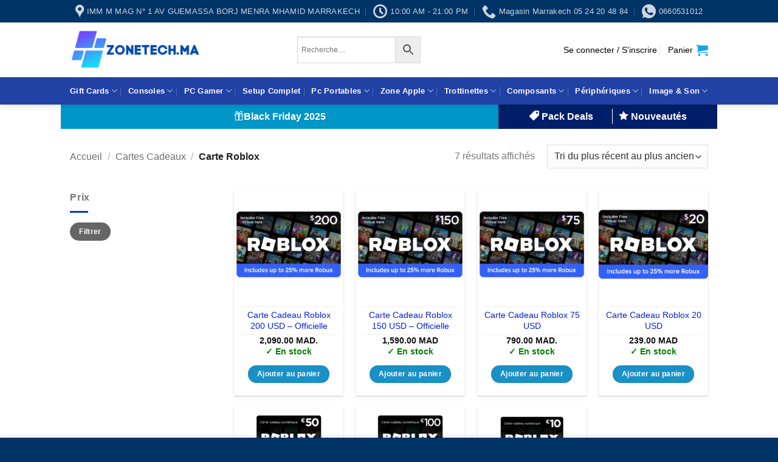

--- FILE ---
content_type: text/html; charset=UTF-8
request_url: https://zonetech.ma/product-category/cartes-cadeaux/carte-roblox/
body_size: 60374
content:
<!DOCTYPE html>
<html lang="fr-FR" class="loading-site no-js">
<head><meta charset="UTF-8" /><script>if(navigator.userAgent.match(/MSIE|Internet Explorer/i)||navigator.userAgent.match(/Trident\/7\..*?rv:11/i)){var href=document.location.href;if(!href.match(/[?&]nowprocket/)){if(href.indexOf("?")==-1){if(href.indexOf("#")==-1){document.location.href=href+"?nowprocket=1"}else{document.location.href=href.replace("#","?nowprocket=1#")}}else{if(href.indexOf("#")==-1){document.location.href=href+"&nowprocket=1"}else{document.location.href=href.replace("#","&nowprocket=1#")}}}}</script><script>(()=>{class RocketLazyLoadScripts{constructor(){this.v="2.0.4",this.userEvents=["keydown","keyup","mousedown","mouseup","mousemove","mouseover","mouseout","touchmove","touchstart","touchend","touchcancel","wheel","click","dblclick","input"],this.attributeEvents=["onblur","onclick","oncontextmenu","ondblclick","onfocus","onmousedown","onmouseenter","onmouseleave","onmousemove","onmouseout","onmouseover","onmouseup","onmousewheel","onscroll","onsubmit"]}async t(){this.i(),this.o(),/iP(ad|hone)/.test(navigator.userAgent)&&this.h(),this.u(),this.l(this),this.m(),this.k(this),this.p(this),this._(),await Promise.all([this.R(),this.L()]),this.lastBreath=Date.now(),this.S(this),this.P(),this.D(),this.O(),this.M(),await this.C(this.delayedScripts.normal),await this.C(this.delayedScripts.defer),await this.C(this.delayedScripts.async),await this.T(),await this.F(),await this.j(),await this.A(),window.dispatchEvent(new Event("rocket-allScriptsLoaded")),this.everythingLoaded=!0,this.lastTouchEnd&&await new Promise(t=>setTimeout(t,500-Date.now()+this.lastTouchEnd)),this.I(),this.H(),this.U(),this.W()}i(){this.CSPIssue=sessionStorage.getItem("rocketCSPIssue"),document.addEventListener("securitypolicyviolation",t=>{this.CSPIssue||"script-src-elem"!==t.violatedDirective||"data"!==t.blockedURI||(this.CSPIssue=!0,sessionStorage.setItem("rocketCSPIssue",!0))},{isRocket:!0})}o(){window.addEventListener("pageshow",t=>{this.persisted=t.persisted,this.realWindowLoadedFired=!0},{isRocket:!0}),window.addEventListener("pagehide",()=>{this.onFirstUserAction=null},{isRocket:!0})}h(){let t;function e(e){t=e}window.addEventListener("touchstart",e,{isRocket:!0}),window.addEventListener("touchend",function i(o){o.changedTouches[0]&&t.changedTouches[0]&&Math.abs(o.changedTouches[0].pageX-t.changedTouches[0].pageX)<10&&Math.abs(o.changedTouches[0].pageY-t.changedTouches[0].pageY)<10&&o.timeStamp-t.timeStamp<200&&(window.removeEventListener("touchstart",e,{isRocket:!0}),window.removeEventListener("touchend",i,{isRocket:!0}),"INPUT"===o.target.tagName&&"text"===o.target.type||(o.target.dispatchEvent(new TouchEvent("touchend",{target:o.target,bubbles:!0})),o.target.dispatchEvent(new MouseEvent("mouseover",{target:o.target,bubbles:!0})),o.target.dispatchEvent(new PointerEvent("click",{target:o.target,bubbles:!0,cancelable:!0,detail:1,clientX:o.changedTouches[0].clientX,clientY:o.changedTouches[0].clientY})),event.preventDefault()))},{isRocket:!0})}q(t){this.userActionTriggered||("mousemove"!==t.type||this.firstMousemoveIgnored?"keyup"===t.type||"mouseover"===t.type||"mouseout"===t.type||(this.userActionTriggered=!0,this.onFirstUserAction&&this.onFirstUserAction()):this.firstMousemoveIgnored=!0),"click"===t.type&&t.preventDefault(),t.stopPropagation(),t.stopImmediatePropagation(),"touchstart"===this.lastEvent&&"touchend"===t.type&&(this.lastTouchEnd=Date.now()),"click"===t.type&&(this.lastTouchEnd=0),this.lastEvent=t.type,t.composedPath&&t.composedPath()[0].getRootNode()instanceof ShadowRoot&&(t.rocketTarget=t.composedPath()[0]),this.savedUserEvents.push(t)}u(){this.savedUserEvents=[],this.userEventHandler=this.q.bind(this),this.userEvents.forEach(t=>window.addEventListener(t,this.userEventHandler,{passive:!1,isRocket:!0})),document.addEventListener("visibilitychange",this.userEventHandler,{isRocket:!0})}U(){this.userEvents.forEach(t=>window.removeEventListener(t,this.userEventHandler,{passive:!1,isRocket:!0})),document.removeEventListener("visibilitychange",this.userEventHandler,{isRocket:!0}),this.savedUserEvents.forEach(t=>{(t.rocketTarget||t.target).dispatchEvent(new window[t.constructor.name](t.type,t))})}m(){const t="return false",e=Array.from(this.attributeEvents,t=>"data-rocket-"+t),i="["+this.attributeEvents.join("],[")+"]",o="[data-rocket-"+this.attributeEvents.join("],[data-rocket-")+"]",s=(e,i,o)=>{o&&o!==t&&(e.setAttribute("data-rocket-"+i,o),e["rocket"+i]=new Function("event",o),e.setAttribute(i,t))};new MutationObserver(t=>{for(const n of t)"attributes"===n.type&&(n.attributeName.startsWith("data-rocket-")||this.everythingLoaded?n.attributeName.startsWith("data-rocket-")&&this.everythingLoaded&&this.N(n.target,n.attributeName.substring(12)):s(n.target,n.attributeName,n.target.getAttribute(n.attributeName))),"childList"===n.type&&n.addedNodes.forEach(t=>{if(t.nodeType===Node.ELEMENT_NODE)if(this.everythingLoaded)for(const i of[t,...t.querySelectorAll(o)])for(const t of i.getAttributeNames())e.includes(t)&&this.N(i,t.substring(12));else for(const e of[t,...t.querySelectorAll(i)])for(const t of e.getAttributeNames())this.attributeEvents.includes(t)&&s(e,t,e.getAttribute(t))})}).observe(document,{subtree:!0,childList:!0,attributeFilter:[...this.attributeEvents,...e]})}I(){this.attributeEvents.forEach(t=>{document.querySelectorAll("[data-rocket-"+t+"]").forEach(e=>{this.N(e,t)})})}N(t,e){const i=t.getAttribute("data-rocket-"+e);i&&(t.setAttribute(e,i),t.removeAttribute("data-rocket-"+e))}k(t){Object.defineProperty(HTMLElement.prototype,"onclick",{get(){return this.rocketonclick||null},set(e){this.rocketonclick=e,this.setAttribute(t.everythingLoaded?"onclick":"data-rocket-onclick","this.rocketonclick(event)")}})}S(t){function e(e,i){let o=e[i];e[i]=null,Object.defineProperty(e,i,{get:()=>o,set(s){t.everythingLoaded?o=s:e["rocket"+i]=o=s}})}e(document,"onreadystatechange"),e(window,"onload"),e(window,"onpageshow");try{Object.defineProperty(document,"readyState",{get:()=>t.rocketReadyState,set(e){t.rocketReadyState=e},configurable:!0}),document.readyState="loading"}catch(t){console.log("WPRocket DJE readyState conflict, bypassing")}}l(t){this.originalAddEventListener=EventTarget.prototype.addEventListener,this.originalRemoveEventListener=EventTarget.prototype.removeEventListener,this.savedEventListeners=[],EventTarget.prototype.addEventListener=function(e,i,o){o&&o.isRocket||!t.B(e,this)&&!t.userEvents.includes(e)||t.B(e,this)&&!t.userActionTriggered||e.startsWith("rocket-")||t.everythingLoaded?t.originalAddEventListener.call(this,e,i,o):(t.savedEventListeners.push({target:this,remove:!1,type:e,func:i,options:o}),"mouseenter"!==e&&"mouseleave"!==e||t.originalAddEventListener.call(this,e,t.savedUserEvents.push,o))},EventTarget.prototype.removeEventListener=function(e,i,o){o&&o.isRocket||!t.B(e,this)&&!t.userEvents.includes(e)||t.B(e,this)&&!t.userActionTriggered||e.startsWith("rocket-")||t.everythingLoaded?t.originalRemoveEventListener.call(this,e,i,o):t.savedEventListeners.push({target:this,remove:!0,type:e,func:i,options:o})}}J(t,e){this.savedEventListeners=this.savedEventListeners.filter(i=>{let o=i.type,s=i.target||window;return e!==o||t!==s||(this.B(o,s)&&(i.type="rocket-"+o),this.$(i),!1)})}H(){EventTarget.prototype.addEventListener=this.originalAddEventListener,EventTarget.prototype.removeEventListener=this.originalRemoveEventListener,this.savedEventListeners.forEach(t=>this.$(t))}$(t){t.remove?this.originalRemoveEventListener.call(t.target,t.type,t.func,t.options):this.originalAddEventListener.call(t.target,t.type,t.func,t.options)}p(t){let e;function i(e){return t.everythingLoaded?e:e.split(" ").map(t=>"load"===t||t.startsWith("load.")?"rocket-jquery-load":t).join(" ")}function o(o){function s(e){const s=o.fn[e];o.fn[e]=o.fn.init.prototype[e]=function(){return this[0]===window&&t.userActionTriggered&&("string"==typeof arguments[0]||arguments[0]instanceof String?arguments[0]=i(arguments[0]):"object"==typeof arguments[0]&&Object.keys(arguments[0]).forEach(t=>{const e=arguments[0][t];delete arguments[0][t],arguments[0][i(t)]=e})),s.apply(this,arguments),this}}if(o&&o.fn&&!t.allJQueries.includes(o)){const e={DOMContentLoaded:[],"rocket-DOMContentLoaded":[]};for(const t in e)document.addEventListener(t,()=>{e[t].forEach(t=>t())},{isRocket:!0});o.fn.ready=o.fn.init.prototype.ready=function(i){function s(){parseInt(o.fn.jquery)>2?setTimeout(()=>i.bind(document)(o)):i.bind(document)(o)}return"function"==typeof i&&(t.realDomReadyFired?!t.userActionTriggered||t.fauxDomReadyFired?s():e["rocket-DOMContentLoaded"].push(s):e.DOMContentLoaded.push(s)),o([])},s("on"),s("one"),s("off"),t.allJQueries.push(o)}e=o}t.allJQueries=[],o(window.jQuery),Object.defineProperty(window,"jQuery",{get:()=>e,set(t){o(t)}})}P(){const t=new Map;document.write=document.writeln=function(e){const i=document.currentScript,o=document.createRange(),s=i.parentElement;let n=t.get(i);void 0===n&&(n=i.nextSibling,t.set(i,n));const c=document.createDocumentFragment();o.setStart(c,0),c.appendChild(o.createContextualFragment(e)),s.insertBefore(c,n)}}async R(){return new Promise(t=>{this.userActionTriggered?t():this.onFirstUserAction=t})}async L(){return new Promise(t=>{document.addEventListener("DOMContentLoaded",()=>{this.realDomReadyFired=!0,t()},{isRocket:!0})})}async j(){return this.realWindowLoadedFired?Promise.resolve():new Promise(t=>{window.addEventListener("load",t,{isRocket:!0})})}M(){this.pendingScripts=[];this.scriptsMutationObserver=new MutationObserver(t=>{for(const e of t)e.addedNodes.forEach(t=>{"SCRIPT"!==t.tagName||t.noModule||t.isWPRocket||this.pendingScripts.push({script:t,promise:new Promise(e=>{const i=()=>{const i=this.pendingScripts.findIndex(e=>e.script===t);i>=0&&this.pendingScripts.splice(i,1),e()};t.addEventListener("load",i,{isRocket:!0}),t.addEventListener("error",i,{isRocket:!0}),setTimeout(i,1e3)})})})}),this.scriptsMutationObserver.observe(document,{childList:!0,subtree:!0})}async F(){await this.X(),this.pendingScripts.length?(await this.pendingScripts[0].promise,await this.F()):this.scriptsMutationObserver.disconnect()}D(){this.delayedScripts={normal:[],async:[],defer:[]},document.querySelectorAll("script[type$=rocketlazyloadscript]").forEach(t=>{t.hasAttribute("data-rocket-src")?t.hasAttribute("async")&&!1!==t.async?this.delayedScripts.async.push(t):t.hasAttribute("defer")&&!1!==t.defer||"module"===t.getAttribute("data-rocket-type")?this.delayedScripts.defer.push(t):this.delayedScripts.normal.push(t):this.delayedScripts.normal.push(t)})}async _(){await this.L();let t=[];document.querySelectorAll("script[type$=rocketlazyloadscript][data-rocket-src]").forEach(e=>{let i=e.getAttribute("data-rocket-src");if(i&&!i.startsWith("data:")){i.startsWith("//")&&(i=location.protocol+i);try{const o=new URL(i).origin;o!==location.origin&&t.push({src:o,crossOrigin:e.crossOrigin||"module"===e.getAttribute("data-rocket-type")})}catch(t){}}}),t=[...new Map(t.map(t=>[JSON.stringify(t),t])).values()],this.Y(t,"preconnect")}async G(t){if(await this.K(),!0!==t.noModule||!("noModule"in HTMLScriptElement.prototype))return new Promise(e=>{let i;function o(){(i||t).setAttribute("data-rocket-status","executed"),e()}try{if(navigator.userAgent.includes("Firefox/")||""===navigator.vendor||this.CSPIssue)i=document.createElement("script"),[...t.attributes].forEach(t=>{let e=t.nodeName;"type"!==e&&("data-rocket-type"===e&&(e="type"),"data-rocket-src"===e&&(e="src"),i.setAttribute(e,t.nodeValue))}),t.text&&(i.text=t.text),t.nonce&&(i.nonce=t.nonce),i.hasAttribute("src")?(i.addEventListener("load",o,{isRocket:!0}),i.addEventListener("error",()=>{i.setAttribute("data-rocket-status","failed-network"),e()},{isRocket:!0}),setTimeout(()=>{i.isConnected||e()},1)):(i.text=t.text,o()),i.isWPRocket=!0,t.parentNode.replaceChild(i,t);else{const i=t.getAttribute("data-rocket-type"),s=t.getAttribute("data-rocket-src");i?(t.type=i,t.removeAttribute("data-rocket-type")):t.removeAttribute("type"),t.addEventListener("load",o,{isRocket:!0}),t.addEventListener("error",i=>{this.CSPIssue&&i.target.src.startsWith("data:")?(console.log("WPRocket: CSP fallback activated"),t.removeAttribute("src"),this.G(t).then(e)):(t.setAttribute("data-rocket-status","failed-network"),e())},{isRocket:!0}),s?(t.fetchPriority="high",t.removeAttribute("data-rocket-src"),t.src=s):t.src="data:text/javascript;base64,"+window.btoa(unescape(encodeURIComponent(t.text)))}}catch(i){t.setAttribute("data-rocket-status","failed-transform"),e()}});t.setAttribute("data-rocket-status","skipped")}async C(t){const e=t.shift();return e?(e.isConnected&&await this.G(e),this.C(t)):Promise.resolve()}O(){this.Y([...this.delayedScripts.normal,...this.delayedScripts.defer,...this.delayedScripts.async],"preload")}Y(t,e){this.trash=this.trash||[];let i=!0;var o=document.createDocumentFragment();t.forEach(t=>{const s=t.getAttribute&&t.getAttribute("data-rocket-src")||t.src;if(s&&!s.startsWith("data:")){const n=document.createElement("link");n.href=s,n.rel=e,"preconnect"!==e&&(n.as="script",n.fetchPriority=i?"high":"low"),t.getAttribute&&"module"===t.getAttribute("data-rocket-type")&&(n.crossOrigin=!0),t.crossOrigin&&(n.crossOrigin=t.crossOrigin),t.integrity&&(n.integrity=t.integrity),t.nonce&&(n.nonce=t.nonce),o.appendChild(n),this.trash.push(n),i=!1}}),document.head.appendChild(o)}W(){this.trash.forEach(t=>t.remove())}async T(){try{document.readyState="interactive"}catch(t){}this.fauxDomReadyFired=!0;try{await this.K(),this.J(document,"readystatechange"),document.dispatchEvent(new Event("rocket-readystatechange")),await this.K(),document.rocketonreadystatechange&&document.rocketonreadystatechange(),await this.K(),this.J(document,"DOMContentLoaded"),document.dispatchEvent(new Event("rocket-DOMContentLoaded")),await this.K(),this.J(window,"DOMContentLoaded"),window.dispatchEvent(new Event("rocket-DOMContentLoaded"))}catch(t){console.error(t)}}async A(){try{document.readyState="complete"}catch(t){}try{await this.K(),this.J(document,"readystatechange"),document.dispatchEvent(new Event("rocket-readystatechange")),await this.K(),document.rocketonreadystatechange&&document.rocketonreadystatechange(),await this.K(),this.J(window,"load"),window.dispatchEvent(new Event("rocket-load")),await this.K(),window.rocketonload&&window.rocketonload(),await this.K(),this.allJQueries.forEach(t=>t(window).trigger("rocket-jquery-load")),await this.K(),this.J(window,"pageshow");const t=new Event("rocket-pageshow");t.persisted=this.persisted,window.dispatchEvent(t),await this.K(),window.rocketonpageshow&&window.rocketonpageshow({persisted:this.persisted})}catch(t){console.error(t)}}async K(){Date.now()-this.lastBreath>45&&(await this.X(),this.lastBreath=Date.now())}async X(){return document.hidden?new Promise(t=>setTimeout(t)):new Promise(t=>requestAnimationFrame(t))}B(t,e){return e===document&&"readystatechange"===t||(e===document&&"DOMContentLoaded"===t||(e===window&&"DOMContentLoaded"===t||(e===window&&"load"===t||e===window&&"pageshow"===t)))}static run(){(new RocketLazyLoadScripts).t()}}RocketLazyLoadScripts.run()})();</script>
	
	<link rel="profile" href="http://gmpg.org/xfn/11" />
	<link rel="pingback" href="https://zonetech.ma/xmlrpc.php" />

	<script type="rocketlazyloadscript">(function(html){html.className = html.className.replace(/\bno-js\b/,'js')})(document.documentElement);</script>
<meta name='robots' content='index, follow, max-image-preview:large, max-snippet:-1, max-video-preview:-1' />
	<style>img:is([sizes="auto" i], [sizes^="auto," i]) { contain-intrinsic-size: 3000px 1500px }</style>
	<meta name="viewport" content="width=device-width, initial-scale=1" />
	<!-- This site is optimized with the Yoast SEO Premium plugin v26.3 (Yoast SEO v26.3) - https://yoast.com/wordpress/plugins/seo/ -->
	<title>Carte Roblox au MAROC | Zonetech Global</title><link rel="preload" data-rocket-preload as="image" href="https://zonetech.ma/wp-content/uploads/2025/09/20001988-f803cc3e-1-247x247.webp" imagesrcset="https://zonetech.ma/wp-content/uploads/2025/09/20001988-f803cc3e-1-247x247.webp 247w, https://zonetech.ma/wp-content/uploads/2025/09/20001988-f803cc3e-1-300x300.webp 300w, https://zonetech.ma/wp-content/uploads/2025/09/20001988-f803cc3e-1-1024x1024.webp 1024w, https://zonetech.ma/wp-content/uploads/2025/09/20001988-f803cc3e-1-150x150.webp 150w, https://zonetech.ma/wp-content/uploads/2025/09/20001988-f803cc3e-1-768x768.webp 768w, https://zonetech.ma/wp-content/uploads/2025/09/20001988-f803cc3e-1-510x510.webp 510w, https://zonetech.ma/wp-content/uploads/2025/09/20001988-f803cc3e-1-100x100.webp 100w, https://zonetech.ma/wp-content/uploads/2025/09/20001988-f803cc3e-1.webp 1500w" imagesizes="(max-width: 247px) 100vw, 247px" fetchpriority="high">
	<meta name="description" content="Achetez votre Carte Roblox au Maroc en ligne. Rechargement rapide, code instantané, paiement sécurisé et promos régulières." />
	<link rel="canonical" href="https://zonetech.ma/product-category/cartes-cadeaux/carte-roblox/" />
	<meta property="og:locale" content="fr_FR" />
	<meta property="og:type" content="article" />
	<meta property="og:title" content="Carte Roblox" />
	<meta property="og:description" content="Achetez votre Carte Roblox au Maroc en ligne. Rechargement rapide, code instantané, paiement sécurisé et promos régulières." />
	<meta property="og:url" content="https://zonetech.ma/product-category/cartes-cadeaux/carte-roblox/" />
	<meta property="og:site_name" content="Zonetech Global" />
	<meta name="twitter:card" content="summary_large_image" />
	<script type="application/ld+json" class="yoast-schema-graph">{"@context":"https://schema.org","@graph":[{"@type":"CollectionPage","@id":"https://zonetech.ma/product-category/cartes-cadeaux/carte-roblox/","url":"https://zonetech.ma/product-category/cartes-cadeaux/carte-roblox/","name":"Carte Roblox au MAROC | Zonetech Global","isPartOf":{"@id":"https://zonetech.ma/#website"},"primaryImageOfPage":{"@id":"https://zonetech.ma/product-category/cartes-cadeaux/carte-roblox/#primaryimage"},"image":{"@id":"https://zonetech.ma/product-category/cartes-cadeaux/carte-roblox/#primaryimage"},"thumbnailUrl":"https://zonetech.ma/wp-content/uploads/2025/09/20001988-f803cc3e-1.webp","description":"Achetez votre Carte Roblox au Maroc en ligne. Rechargement rapide, code instantané, paiement sécurisé et promos régulières.","breadcrumb":{"@id":"https://zonetech.ma/product-category/cartes-cadeaux/carte-roblox/#breadcrumb"},"inLanguage":"fr-FR"},{"@type":"ImageObject","inLanguage":"fr-FR","@id":"https://zonetech.ma/product-category/cartes-cadeaux/carte-roblox/#primaryimage","url":"https://zonetech.ma/wp-content/uploads/2025/09/20001988-f803cc3e-1.webp","contentUrl":"https://zonetech.ma/wp-content/uploads/2025/09/20001988-f803cc3e-1.webp","width":1500,"height":1500,"caption":"Carte Cadeau Roblox 200 USD – Officielle"},{"@type":"BreadcrumbList","@id":"https://zonetech.ma/product-category/cartes-cadeaux/carte-roblox/#breadcrumb","itemListElement":[{"@type":"ListItem","position":1,"name":"Home","item":"https://zonetech.ma/"},{"@type":"ListItem","position":2,"name":"Cartes Cadeaux","item":"https://zonetech.ma/product-category/cartes-cadeaux/"},{"@type":"ListItem","position":3,"name":"Carte Roblox"}]},{"@type":"WebSite","@id":"https://zonetech.ma/#website","url":"https://zonetech.ma/","name":"zonetech.ma","description":"Votre expert en high-tech, gaming et PC au meilleur prix au Maroc","publisher":{"@id":"https://zonetech.ma/#organization"},"alternateName":"zonetech","potentialAction":[{"@type":"SearchAction","target":{"@type":"EntryPoint","urlTemplate":"https://zonetech.ma/?s={search_term_string}"},"query-input":{"@type":"PropertyValueSpecification","valueRequired":true,"valueName":"search_term_string"}}],"inLanguage":"fr-FR"},{"@type":"Organization","@id":"https://zonetech.ma/#organization","name":"zonetech.ma","url":"https://zonetech.ma/","logo":{"@type":"ImageObject","inLanguage":"fr-FR","@id":"https://zonetech.ma/#/schema/logo/image/","url":"https://zonetech.ma/wp-content/uploads/2023/08/ZONETECH.MA-4-1.png","contentUrl":"https://zonetech.ma/wp-content/uploads/2023/08/ZONETECH.MA-4-1.png","width":1200,"height":500,"caption":"zonetech.ma"},"image":{"@id":"https://zonetech.ma/#/schema/logo/image/"},"sameAs":["https://www.facebook.com/Zonetech.ma","https://www.instagram.com/zonetech.ma","https://www.tiktok.com/@zonetech.ma","https://www.pinterest.fr/zonetechmaroc/"],"description":"Zonetech.ma est votre boutique en ligne au Maroc pour toutes vos consoles de jeux, accessoires gaming et produits high-tech. Nous proposons une large sélection de PlayStation, Xbox et équipements gaming de qualité à des prix compétitifs. Profitez d'une livraison rapide et d'un service client réactif pour une expérience d'achat exceptionnelle.","email":"contact@zonetech.ma","telephone":"660531012","legalName":"Zonetech Global","foundingDate":"2023-01-10","numberOfEmployees":{"@type":"QuantitativeValue","minValue":"1","maxValue":"10"},"publishingPrinciples":"https://zonetech.ma/politique-de-confidentialite-de-zonetech-ma/","ownershipFundingInfo":"https://zonetech.ma/mentions-legales-pour-zonetech-ma/","actionableFeedbackPolicy":"https://zonetech.ma/politique-de-retours/"}]}</script>
	<!-- / Yoast SEO Premium plugin. -->


<link rel='dns-prefetch' href='//widget.trustpilot.com' />
<link rel='dns-prefetch' href='//capi-automation.s3.us-east-2.amazonaws.com' />

<link rel='prefetch' href='https://zonetech.ma/wp-content/themes/flatsome/assets/js/flatsome.js?ver=22889b626eb7ec03b5a4' />
<link rel='prefetch' href='https://zonetech.ma/wp-content/themes/flatsome/assets/js/chunk.slider.js?ver=3.20.0' />
<link rel='prefetch' href='https://zonetech.ma/wp-content/themes/flatsome/assets/js/chunk.popups.js?ver=3.20.0' />
<link rel='prefetch' href='https://zonetech.ma/wp-content/themes/flatsome/assets/js/chunk.tooltips.js?ver=3.20.0' />
<link rel='prefetch' href='https://zonetech.ma/wp-content/themes/flatsome/assets/js/woocommerce.js?ver=1c9be63d628ff7c3ff4c' />
<link rel="alternate" type="application/rss+xml" title="Zonetech Global &raquo; Flux" href="https://zonetech.ma/feed/" />
<link rel="alternate" type="application/rss+xml" title="Zonetech Global &raquo; Flux des commentaires" href="https://zonetech.ma/comments/feed/" />
<link rel="alternate" type="application/rss+xml" title="Flux pour Zonetech Global &raquo; Carte Roblox Catégorie" href="https://zonetech.ma/product-category/cartes-cadeaux/carte-roblox/feed/" />
<link data-minify="1" rel='stylesheet' id='ht_ctc_main_css-css' href='https://zonetech.ma/wp-content/cache/min/1/wp-content/plugins/click-to-chat-for-whatsapp/new/inc/assets/css/main.css?ver=1762537016' type='text/css' media='all' />
<style id='wp-emoji-styles-inline-css' type='text/css'>

	img.wp-smiley, img.emoji {
		display: inline !important;
		border: none !important;
		box-shadow: none !important;
		height: 1em !important;
		width: 1em !important;
		margin: 0 0.07em !important;
		vertical-align: -0.1em !important;
		background: none !important;
		padding: 0 !important;
	}
</style>
<style id='wp-block-library-inline-css' type='text/css'>
:root{--wp-admin-theme-color:#007cba;--wp-admin-theme-color--rgb:0,124,186;--wp-admin-theme-color-darker-10:#006ba1;--wp-admin-theme-color-darker-10--rgb:0,107,161;--wp-admin-theme-color-darker-20:#005a87;--wp-admin-theme-color-darker-20--rgb:0,90,135;--wp-admin-border-width-focus:2px;--wp-block-synced-color:#7a00df;--wp-block-synced-color--rgb:122,0,223;--wp-bound-block-color:var(--wp-block-synced-color)}@media (min-resolution:192dpi){:root{--wp-admin-border-width-focus:1.5px}}.wp-element-button{cursor:pointer}:root{--wp--preset--font-size--normal:16px;--wp--preset--font-size--huge:42px}:root .has-very-light-gray-background-color{background-color:#eee}:root .has-very-dark-gray-background-color{background-color:#313131}:root .has-very-light-gray-color{color:#eee}:root .has-very-dark-gray-color{color:#313131}:root .has-vivid-green-cyan-to-vivid-cyan-blue-gradient-background{background:linear-gradient(135deg,#00d084,#0693e3)}:root .has-purple-crush-gradient-background{background:linear-gradient(135deg,#34e2e4,#4721fb 50%,#ab1dfe)}:root .has-hazy-dawn-gradient-background{background:linear-gradient(135deg,#faaca8,#dad0ec)}:root .has-subdued-olive-gradient-background{background:linear-gradient(135deg,#fafae1,#67a671)}:root .has-atomic-cream-gradient-background{background:linear-gradient(135deg,#fdd79a,#004a59)}:root .has-nightshade-gradient-background{background:linear-gradient(135deg,#330968,#31cdcf)}:root .has-midnight-gradient-background{background:linear-gradient(135deg,#020381,#2874fc)}.has-regular-font-size{font-size:1em}.has-larger-font-size{font-size:2.625em}.has-normal-font-size{font-size:var(--wp--preset--font-size--normal)}.has-huge-font-size{font-size:var(--wp--preset--font-size--huge)}.has-text-align-center{text-align:center}.has-text-align-left{text-align:left}.has-text-align-right{text-align:right}#end-resizable-editor-section{display:none}.aligncenter{clear:both}.items-justified-left{justify-content:flex-start}.items-justified-center{justify-content:center}.items-justified-right{justify-content:flex-end}.items-justified-space-between{justify-content:space-between}.screen-reader-text{border:0;clip-path:inset(50%);height:1px;margin:-1px;overflow:hidden;padding:0;position:absolute;width:1px;word-wrap:normal!important}.screen-reader-text:focus{background-color:#ddd;clip-path:none;color:#444;display:block;font-size:1em;height:auto;left:5px;line-height:normal;padding:15px 23px 14px;text-decoration:none;top:5px;width:auto;z-index:100000}html :where(.has-border-color){border-style:solid}html :where([style*=border-top-color]){border-top-style:solid}html :where([style*=border-right-color]){border-right-style:solid}html :where([style*=border-bottom-color]){border-bottom-style:solid}html :where([style*=border-left-color]){border-left-style:solid}html :where([style*=border-width]){border-style:solid}html :where([style*=border-top-width]){border-top-style:solid}html :where([style*=border-right-width]){border-right-style:solid}html :where([style*=border-bottom-width]){border-bottom-style:solid}html :where([style*=border-left-width]){border-left-style:solid}html :where(img[class*=wp-image-]){height:auto;max-width:100%}:where(figure){margin:0 0 1em}html :where(.is-position-sticky){--wp-admin--admin-bar--position-offset:var(--wp-admin--admin-bar--height,0px)}@media screen and (max-width:600px){html :where(.is-position-sticky){--wp-admin--admin-bar--position-offset:0px}}
</style>
<style id='woocommerce-inline-inline-css' type='text/css'>
.woocommerce form .form-row .required { visibility: visible; }
</style>
<link rel='stylesheet' id='aws-style-css' href='https://zonetech.ma/wp-content/plugins/advanced-woo-search/assets/css/common.min.css?ver=3.47' type='text/css' media='all' />
<link data-minify="1" rel='stylesheet' id='brands-styles-css' href='https://zonetech.ma/wp-content/cache/min/1/wp-content/plugins/woocommerce/assets/css/brands.css?ver=1762537016' type='text/css' media='all' />
<link data-minify="1" rel='stylesheet' id='flatsome-swatches-frontend-css' href='https://zonetech.ma/wp-content/cache/min/1/wp-content/themes/flatsome/assets/css/extensions/flatsome-swatches-frontend.css?ver=1762537016' type='text/css' media='all' />
<link data-minify="1" rel='stylesheet' id='flatsome-main-css' href='https://zonetech.ma/wp-content/cache/background-css/1/zonetech.ma/wp-content/cache/min/1/wp-content/themes/flatsome/assets/css/flatsome.css?ver=1762537016&wpr_t=1762700275' type='text/css' media='all' />
<style id='flatsome-main-inline-css' type='text/css'>
@font-face {
				font-family: "fl-icons";
				font-display: block;
				src: url(https://zonetech.ma/wp-content/themes/flatsome/assets/css/icons/fl-icons.eot?v=3.20.0);
				src:
					url(https://zonetech.ma/wp-content/themes/flatsome/assets/css/icons/fl-icons.eot#iefix?v=3.20.0) format("embedded-opentype"),
					url(https://zonetech.ma/wp-content/themes/flatsome/assets/css/icons/fl-icons.woff2?v=3.20.0) format("woff2"),
					url(https://zonetech.ma/wp-content/themes/flatsome/assets/css/icons/fl-icons.ttf?v=3.20.0) format("truetype"),
					url(https://zonetech.ma/wp-content/themes/flatsome/assets/css/icons/fl-icons.woff?v=3.20.0) format("woff"),
					url(https://zonetech.ma/wp-content/themes/flatsome/assets/css/icons/fl-icons.svg?v=3.20.0#fl-icons) format("svg");
			}
</style>
<link data-minify="1" rel='stylesheet' id='flatsome-shop-css' href='https://zonetech.ma/wp-content/cache/min/1/wp-content/themes/flatsome/assets/css/flatsome-shop.css?ver=1762537016' type='text/css' media='all' />
<link rel='stylesheet' id='flatsome-style-css' href='https://zonetech.ma/wp-content/themes/flatsome/style.css?ver=3.20.0' type='text/css' media='all' />
<script type="rocketlazyloadscript" data-rocket-type="text/javascript" data-rocket-src="https://zonetech.ma/wp-includes/js/jquery/jquery.min.js?ver=3.7.1" id="jquery-core-js" data-rocket-defer defer></script>
<script type="rocketlazyloadscript" data-rocket-type="text/javascript" data-rocket-src="https://zonetech.ma/wp-includes/js/jquery/jquery-migrate.min.js?ver=3.4.1" id="jquery-migrate-js" data-rocket-defer defer></script>
<script type="text/javascript" id="tp-js-js-extra">
/* <![CDATA[ */
var trustpilot_settings = {"key":"4FXVXbmLkMIxsLV8","TrustpilotScriptUrl":"https:\/\/invitejs.trustpilot.com\/tp.min.js","IntegrationAppUrl":"\/\/ecommscript-integrationapp.trustpilot.com","PreviewScriptUrl":"\/\/ecommplugins-scripts.trustpilot.com\/v2.1\/js\/preview.min.js","PreviewCssUrl":"\/\/ecommplugins-scripts.trustpilot.com\/v2.1\/css\/preview.min.css","PreviewWPCssUrl":"\/\/ecommplugins-scripts.trustpilot.com\/v2.1\/css\/preview_wp.css","WidgetScriptUrl":"\/\/widget.trustpilot.com\/bootstrap\/v5\/tp.widget.bootstrap.min.js"};
/* ]]> */
</script>
<script type="rocketlazyloadscript" data-rocket-type="text/javascript" data-rocket-src="https://zonetech.ma/wp-content/plugins/trustpilot-reviews/review/assets/js/headerScript.min.js?ver=1.0&#039; async=&#039;async" id="tp-js-js"></script>
<script type="rocketlazyloadscript" data-minify="1" data-rocket-type="text/javascript" data-rocket-src="https://zonetech.ma/wp-content/cache/min/1/bootstrap/v5/tp.widget.bootstrap.min.js?ver=1762537016" id="widget-bootstrap-js" data-rocket-defer defer></script>
<script type="text/javascript" id="trustbox-js-extra">
/* <![CDATA[ */
var trustbox_settings = {"page":"category","sku":null,"name":null};
var trustpilot_trustbox_settings = {"trustboxes":[{"enabled":"enabled","snippet":"[base64]","customizations":"[base64]","defaults":"[base64]","page":"landing","position":"after","corner":"top: #{Y}px; left: #{X}px;","paddingx":"0","paddingy":"0","zindex":"1000","clear":"both","xpaths":"WyJpZChcInRleHQtMzI0NTc1MjMxNlwiKSIsIi8vRElWW0BjbGFzcz1cInRleHRcIl0iLCIvSFRNTFsxXS9CT0RZWzFdL0RJVlsyXS9NQUlOWzFdL0RJVlsxXS9ESVZbMV0vRElWWzFdL0RJVlsxXS9ESVZbMjBdIl0=","sku":"TRUSTPILOT_SKU_VALUE_2347,TF6300TF","name":"Trottinette \u00e9lectrique Segway NINEBOT Max G30LE","widgetName":"Review Collector","repeatable":false,"uuid":"5a31facd-0fd1-cfbe-140e-bb6e4662bb27","error":null,"repeatXpath":{"xpathById":{"prefix":"","suffix":""},"xpathFromRoot":{"prefix":"","suffix":""}},"width":"100%","height":"52px","locale":"fr-FR"}]};
/* ]]> */
</script>
<script type="rocketlazyloadscript" data-rocket-type="text/javascript" data-rocket-src="https://zonetech.ma/wp-content/plugins/trustpilot-reviews/review/assets/js/trustBoxScript.min.js?ver=1.0&#039; async=&#039;async" id="trustbox-js"></script>
<script type="rocketlazyloadscript" data-rocket-type="text/javascript" data-rocket-src="https://zonetech.ma/wp-content/plugins/woocommerce/assets/js/jquery-blockui/jquery.blockUI.min.js?ver=2.7.0-wc.10.3.4" id="wc-jquery-blockui-js" data-wp-strategy="defer" data-rocket-defer defer></script>
<script type="text/javascript" id="wc-add-to-cart-js-extra">
/* <![CDATA[ */
var wc_add_to_cart_params = {"ajax_url":"\/wp-admin\/admin-ajax.php","wc_ajax_url":"\/?wc-ajax=%%endpoint%%","i18n_view_cart":"Voir le panier","cart_url":"https:\/\/zonetech.ma\/basket\/","is_cart":"","cart_redirect_after_add":"no"};
/* ]]> */
</script>
<script type="rocketlazyloadscript" data-rocket-type="text/javascript" data-rocket-src="https://zonetech.ma/wp-content/plugins/woocommerce/assets/js/frontend/add-to-cart.min.js?ver=10.3.4" id="wc-add-to-cart-js" defer="defer" data-wp-strategy="defer"></script>
<script type="rocketlazyloadscript" data-rocket-type="text/javascript" data-rocket-src="https://zonetech.ma/wp-content/plugins/woocommerce/assets/js/js-cookie/js.cookie.min.js?ver=2.1.4-wc.10.3.4" id="wc-js-cookie-js" data-wp-strategy="defer" data-rocket-defer defer></script>
<link rel="https://api.w.org/" href="https://zonetech.ma/wp-json/" /><link rel="alternate" title="JSON" type="application/json" href="https://zonetech.ma/wp-json/wp/v2/product_cat/72" /><link rel="EditURI" type="application/rsd+xml" title="RSD" href="https://zonetech.ma/xmlrpc.php?rsd" />
<meta name="generator" content="WordPress 6.8.3" />
<meta name="generator" content="WooCommerce 10.3.4" />
<!-- Meta Pixel Code -->
<script type="rocketlazyloadscript">
!function(f,b,e,v,n,t,s)
{if(f.fbq)return;n=f.fbq=function(){n.callMethod?
n.callMethod.apply(n,arguments):n.queue.push(arguments)};
if(!f._fbq)f._fbq=n;n.push=n;n.loaded=!0;n.version='2.0';
n.queue=[];t=b.createElement(e);t.async=!0;
t.src=v;s=b.getElementsByTagName(e)[0];
s.parentNode.insertBefore(t,s)}(window, document,'script',
'https://connect.facebook.net/en_US/fbevents.js');
fbq('init', '1800031220834647');
fbq('track', 'PageView');
</script>
<noscript><img height="1" width="1" style="display:none"
src="https://www.facebook.com/tr?id=1800031220834647&ev=PageView&noscript=1"
/></noscript>
<!-- End Meta Pixel Code -->

<script type="rocketlazyloadscript">
		!function (w, d, t) {
		  w.TiktokAnalyticsObject=t;var ttq=w[t]=w[t]||[];ttq.methods=["page","track","identify","instances","debug","on","off","once","ready","alias","group","enableCookie","disableCookie"],ttq.setAndDefer=function(t,e){t[e]=function(){t.push([e].concat(Array.prototype.slice.call(arguments,0)))}};for(var i=0;i<ttq.methods.length;i++)ttq.setAndDefer(ttq,ttq.methods[i]);ttq.instance=function(t){for(var e=ttq._i[t]||[],n=0;n<ttq.methods.length;n++
)ttq.setAndDefer(e,ttq.methods[n]);return e},ttq.load=function(e,n){var i="https://analytics.tiktok.com/i18n/pixel/events.js";ttq._i=ttq._i||{},ttq._i[e]=[],ttq._i[e]._u=i,ttq._t=ttq._t||{},ttq._t[e]=+new Date,ttq._o=ttq._o||{},ttq._o[e]=n||{};n=document.createElement("script");n.type="text/javascript",n.async=!0,n.src=i+"?sdkid="+e+"&lib="+t;e=document.getElementsByTagName("script")[0];e.parentNode.insertBefore(n,e)};
		
		  ttq.load('CL4HJ1JC77UDR4OHDNL0');
		  ttq.page();
		}(window, document, 'ttq');
	</script><!-- Google site verification - Google for WooCommerce -->
<meta name="google-site-verification" content="eIijQ2JobfDdhns1P8gejvvA3yxbRDuiNFNgU-imM-M" />
    <style>
        .custom-promo-badge {
            position: absolute;
            top: -16px;
            left: 10px;
            z-index: 20;
            color: #ffffff;
            font-weight: bold;
            font-size: 14px;
            padding: 2px 10px;
            border-radius: 3px;
            text-transform: uppercase;
            box-shadow: 0 1px 3px rgba(0,0,0,0.2);
        }
        
        /* Badge colors based on category */
        .custom-promo-badge.badge-promo {
            background-color: #FFB800;
        }
        
        .custom-promo-badge.badge-new {
            background-color: #f05d0e;
        }
        
        .custom-promo-badge.badge-bundle {
            background-color: #6200ea;
        }
        
        .products .product .custom-promo-badge {
            top: -16px;
            left: 5px;
        }
    </style>
    	<noscript><style>.woocommerce-product-gallery{ opacity: 1 !important; }</style></noscript>
	
<!-- Meta Pixel Code -->
<script type="rocketlazyloadscript" data-rocket-type='text/javascript'>
!function(f,b,e,v,n,t,s){if(f.fbq)return;n=f.fbq=function(){n.callMethod?
n.callMethod.apply(n,arguments):n.queue.push(arguments)};if(!f._fbq)f._fbq=n;
n.push=n;n.loaded=!0;n.version='2.0';n.queue=[];t=b.createElement(e);t.async=!0;
t.src=v;s=b.getElementsByTagName(e)[0];s.parentNode.insertBefore(t,s)}(window,
document,'script','https://connect.facebook.net/en_US/fbevents.js');
</script>
<!-- End Meta Pixel Code -->
<script type="rocketlazyloadscript" data-rocket-type='text/javascript'>var url = window.location.origin + '?ob=open-bridge';
            fbq('set', 'openbridge', '1800031220834647', url);
fbq('init', '1800031220834647', {}, {
    "agent": "wordpress-6.8.3-4.1.5"
})</script><script type="rocketlazyloadscript" data-rocket-type='text/javascript'>
    fbq('track', 'PageView', []);
  </script>			<script type="rocketlazyloadscript" data-rocket-type="text/javascript">
				!function(f,b,e,v,n,t,s){if(f.fbq)return;n=f.fbq=function(){n.callMethod?
					n.callMethod.apply(n,arguments):n.queue.push(arguments)};if(!f._fbq)f._fbq=n;
					n.push=n;n.loaded=!0;n.version='2.0';n.queue=[];t=b.createElement(e);t.async=!0;
					t.src=v;s=b.getElementsByTagName(e)[0];s.parentNode.insertBefore(t,s)}(window,
					document,'script','https://connect.facebook.net/en_US/fbevents.js');
			</script>
			<!-- WooCommerce Facebook Integration Begin -->
			<script type="rocketlazyloadscript" data-rocket-type="text/javascript">

				fbq('init', '1800031220834647', {}, {
    "agent": "woocommerce_7-10.3.4-3.5.12"
});

				document.addEventListener( 'DOMContentLoaded', function() {
					// Insert placeholder for events injected when a product is added to the cart through AJAX.
					document.body.insertAdjacentHTML( 'beforeend', '<div class=\"wc-facebook-pixel-event-placeholder\"></div>' );
				}, false );

			</script>
			<!-- WooCommerce Facebook Integration End -->
			<script type="rocketlazyloadscript"><!-- Google tag (gtag.js) -->
<script async src="https://www.googletagmanager.com/gtag/js?id=AW-458055486"></script>
<script type="rocketlazyloadscript">
  window.dataLayer = window.dataLayer || [];
  function gtag(){dataLayer.push(arguments);}
  gtag('js', new Date());

  gtag('config', 'AW-458055486');
</script><style class="wpcode-css-snippet">.in-stock {
    color: #008000; /* Vert clair */
    font-weight: bold; /* Ajuster le poids de la police si nécessaire */
}

.sur-commande {
    color: #008000; /* Utiliser la même couleur que "en stock" */
    font-weight: bold; /* Ajuster le poids de la police si nécessaire */
}
</style><style class="wpcode-css-snippet">/* Ligne au-dessus du titre du produit */
.woocommerce-loop-product__title::before {
    content: "";
    display: block;
    width: 100%;
    height: 1px; /* Épaisseur de la ligne */
    background-color: rgba(224, 224, 224, 0.5); /* Couleur de la ligne avec une opacité réduite */
    margin: 2px 0; /* Marge autour de la ligne */
}

/* Ligne en dessous du titre du produit */
.woocommerce-loop-product__title::after {
    content: "";
    display: block;
    width: 100%;
    height: 1px; /* Épaisseur de la ligne */
    background-color: rgba(224, 224, 224, 0.5); /* Couleur de la ligne avec une opacité réduite */
    margin: 2px 0; /* Marge autour de la ligne */
}
</style><script type="rocketlazyloadscript">
!function (w, d, t) {
  w.TiktokAnalyticsObject=t;var ttq=w[t]=w[t]||[];ttq.methods=["page","track","identify","instances","debug","on","off","once","ready","alias","group","enableCookie","disableCookie"],ttq.setAndDefer=function(t,e){t[e]=function(){t.push([e].concat(Array.prototype.slice.call(arguments,0)))}};for(var i=0;i<ttq.methods.length;i++)ttq.setAndDefer(ttq,ttq.methods[i]);ttq.instance=function(t){for(var e=ttq._i[t]||[],n=0;n<ttq.methods.length;n++)ttq.setAndDefer(e,ttq.methods[n]);return e},ttq.load=function(e,n){var i="https://analytics.tiktok.com/i18n/pixel/events.js";ttq._i=ttq._i||{},ttq._i[e]=[],ttq._i[e]._u=i,ttq._t=ttq._t||{},ttq._t[e]=+new Date,ttq._o=ttq._o||{},ttq._o[e]=n||{};var o=document.createElement("script");o.type="text/javascript",o.async=!0,o.src=i+"?sdkid="+e+"&lib="+t;var a=document.getElementsByTagName("script")[0];a.parentNode.insertBefore(o,a)};

  ttq.load('CL4HJ1JC77UDR4OHDNL0');
  ttq.page();
}(window, document, 'ttq');
</script><script type="rocketlazyloadscript">
        (function(w,d,s,r,n){w.TrustpilotObject=n;w[n]=w[n]||function(){(w[n].q=w[n].q||[]).push(arguments)};
            a=d.createElement(s);a.async=1;a.src=r;a.type='text/java'+s;f=d.getElementsByTagName(s)[0];
            f.parentNode.insertBefore(a,f)})(window,document,'script', 'https://invitejs.trustpilot.com/tp.min.js', 'tp');
            tp('register', '4FXVXbmLkMIxsLV8');
</script><link rel="icon" href="https://zonetech.ma/wp-content/uploads/2023/08/Design-sans-titre-88-100x100.png" sizes="32x32" />
<link rel="icon" href="https://zonetech.ma/wp-content/uploads/2023/08/Design-sans-titre-88-247x247.png" sizes="192x192" />
<link rel="apple-touch-icon" href="https://zonetech.ma/wp-content/uploads/2023/08/Design-sans-titre-88-247x247.png" />
<meta name="msapplication-TileImage" content="https://zonetech.ma/wp-content/uploads/2023/08/Design-sans-titre-88-300x300.png" />
<style id="custom-css" type="text/css">:root {--primary-color: #0d5682;--fs-color-primary: #0d5682;--fs-color-secondary: #003366;--fs-color-success: #627D47;--fs-color-alert: #b20000;--fs-color-base: #777777;--fs-experimental-link-color: #0420d6;--fs-experimental-link-color-hover: #111111;}.tooltipster-base {--tooltip-color: #fff;--tooltip-bg-color: #000;}.off-canvas-right .mfp-content, .off-canvas-left .mfp-content {--drawer-width: 300px;}.off-canvas .mfp-content.off-canvas-cart {--drawer-width: 360px;}.header-main{height: 90px}#logo img{max-height: 90px}#logo{width:344px;}.header-bottom{min-height: 45px}.header-top{min-height: 30px}.transparent .header-main{height: 90px}.transparent #logo img{max-height: 90px}.has-transparent + .page-title:first-of-type,.has-transparent + #main > .page-title,.has-transparent + #main > div > .page-title,.has-transparent + #main .page-header-wrapper:first-of-type .page-title{padding-top: 170px;}.header.show-on-scroll,.stuck .header-main{height:70px!important}.stuck #logo img{max-height: 70px!important}.search-form{ width: 23%;}.header-bg-color {background-color: rgba(255,255,255,0.9)}.header-bottom {background-color: #2241a5}.top-bar-nav > li > a{line-height: 16px }.header-main .nav > li > a{line-height: 16px }.stuck .header-main .nav > li > a{line-height: 50px }.header-bottom-nav > li > a{line-height: 16px }@media (max-width: 549px) {.header-main{height: 70px}#logo img{max-height: 70px}}.nav-dropdown{font-size:100%}.nav-dropdown-has-arrow li.has-dropdown:after{border-bottom-color: #ffffff;}.nav .nav-dropdown{background-color: #ffffff}.header-top{background-color:#003366!important;}h1,h2,h3,h4,h5,h6,.heading-font{color: #000000;}.breadcrumbs{text-transform: none;}button,.button{text-transform: none;}.nav > li > a, .links > li > a{text-transform: none;}.section-title span{text-transform: none;}h3.widget-title,span.widget-title{text-transform: none;}.header:not(.transparent) .top-bar-nav > li > a {color: #ffffff;}.header:not(.transparent) .top-bar-nav.nav > li > a:hover,.header:not(.transparent) .top-bar-nav.nav > li.active > a,.header:not(.transparent) .top-bar-nav.nav > li.current > a,.header:not(.transparent) .top-bar-nav.nav > li > a.active,.header:not(.transparent) .top-bar-nav.nav > li > a.current{color: #ffffff;}.top-bar-nav.nav-line-bottom > li > a:before,.top-bar-nav.nav-line-grow > li > a:before,.top-bar-nav.nav-line > li > a:before,.top-bar-nav.nav-box > li > a:hover,.top-bar-nav.nav-box > li.active > a,.top-bar-nav.nav-pills > li > a:hover,.top-bar-nav.nav-pills > li.active > a{color:#FFF!important;background-color: #ffffff;}.header:not(.transparent) .header-nav-main.nav > li > a {color: #000000;}.header:not(.transparent) .header-bottom-nav.nav > li > a{color: #ffffff;}.is-divider{background-color: #003ac4;}.shop-page-title.featured-title .title-overlay{background-color: rgba(0,0,0,0.3);}.current .breadcrumb-step, [data-icon-label]:after, .button#place_order,.button.checkout,.checkout-button,.single_add_to_cart_button.button, .sticky-add-to-cart-select-options-button{background-color: #f05d0e!important }.has-equal-box-heights .box-image {padding-top: 100%;}@media screen and (min-width: 550px){.products .box-vertical .box-image{min-width: 247px!important;width: 247px!important;}}.header-main .social-icons,.header-main .cart-icon strong,.header-main .menu-title,.header-main .header-button > .button.is-outline,.header-main .nav > li > a > i:not(.icon-angle-down){color: #15a3ef!important;}.header-main .header-button > .button.is-outline,.header-main .cart-icon strong:after,.header-main .cart-icon strong{border-color: #15a3ef!important;}.header-main .header-button > .button:not(.is-outline){background-color: #15a3ef!important;}.header-main .current-dropdown .cart-icon strong,.header-main .header-button > .button:hover,.header-main .header-button > .button:hover i,.header-main .header-button > .button:hover span{color:#FFF!important;}.header-main .menu-title:hover,.header-main .social-icons a:hover,.header-main .header-button > .button.is-outline:hover,.header-main .nav > li > a:hover > i:not(.icon-angle-down){color: #15a3ef!important;}.header-main .current-dropdown .cart-icon strong,.header-main .header-button > .button:hover{background-color: #15a3ef!important;}.header-main .current-dropdown .cart-icon strong:after,.header-main .current-dropdown .cart-icon strong,.header-main .header-button > .button:hover{border-color: #15a3ef!important;}.footer-2{background-color: #777777}.absolute-footer, html{background-color: #003366}.page-title-small + main .product-container > .row{padding-top:0;}button[name='update_cart'] { display: none; }.nav-vertical-fly-out > li + li {border-top-width: 1px; border-top-style: solid;}.label-new.menu-item > a:after{content:"Nouveau";}.label-hot.menu-item > a:after{content:"Populaire";}.label-sale.menu-item > a:after{content:"En action";}.label-popular.menu-item > a:after{content:"Populaire";}</style>		<style type="text/css" id="wp-custom-css">
			.badge-container {
	margin: 0px 0 0;
}
.badge{
	height:1em;
}
.badge-circle .badge-inner, .badge-circle-inside .badge-inner {
    border-radius: 0px;
    padding: 4px;
    background-color: #128ece;
}
.onsale
{
	font-size: 0.8em;
}

.single_add_to_cart_button{
	  background-color: #ff9100;
    color: #FFFFFF;
		border-radius:40px;
}
.single_add_to_cart_button::before {
    content: "\1F6D2";
    font-size: 18px;
    margin-right: 8px;
    display: inline-block;
    color: #000000;
}
.ux-buy-now-button{
	  background: #ffc800;
    color: #000000;
		border-radius:40px;
}
.ux-buy-now-button::before {
    content: "\26A1";
    font-size: 18px;
    margin-right: 8px;
    display: inline-block;
    color: #000000;
}
.add_to_cart_button{
		background-color: #1990C6;
    color: #FFFFFF;
		border-radius:40px;
}
#billing_country_field{
	display:none;
}
#billing_state_field{
	display:none;
}
#billing_postcode_field{
	display:none;
}
.related-products-wrapper {
	  background-color: #fff;
    border: 1px solid #ddd;
		padding:20px;
}

.sharedaddy {
	display:none;
}
.price-wrapper .out-of-stock {
    color: red;
}
.price-wrapper .out-of-stock::before {
    content: "✕";
		margin-right: 5px;
}

.product-info .out-of-stock{
	color:red;
}
.product-info .out-of-stock::before{
	  content: "✕";
		margin-right: 5px;
}
.yith-wcwl-icon-svg {
  width: 24px;
  height: 24px;
  max-width: 24px;
  max-height: 24px;
}		</style>
		<style id="flatsome-swatches-css">.variations_form .ux-swatch.selected {box-shadow: 0 0 0 2px var(--fs-color-secondary);}.ux-swatches-in-loop .ux-swatch.selected {box-shadow: 0 0 0 2px var(--fs-color-secondary);}</style><style id="flatsome-variation-images-css">.ux-additional-variation-images-thumbs-placeholder {max-height: 0;opacity: 0;visibility: hidden;transition: visibility .1s, opacity .1s, max-height .2s ease-out;}.ux-additional-variation-images-thumbs-placeholder--visible {max-height: 1000px;opacity: 1;visibility: visible;transition: visibility .2s, opacity .2s, max-height .1s ease-in;}</style><style id="kirki-inline-styles"></style><noscript><style id="rocket-lazyload-nojs-css">.rll-youtube-player, [data-lazy-src]{display:none !important;}</style></noscript><style id="wpr-lazyload-bg-container"></style><style id="wpr-lazyload-bg-exclusion"></style>
<noscript>
<style id="wpr-lazyload-bg-nostyle">.fancy-underline:after{--wpr-bg-612467e2-53ee-4bae-966c-80600da4975d: url('https://zonetech.ma/wp-content/themes/flatsome/assets/img/underline.png');}.slider-style-shadow .flickity-slider>:before{--wpr-bg-6aba083e-489b-4d0f-a923-b9cf180bfea0: url('https://zonetech.ma/wp-content/themes/flatsome/assets/img/shadow@2x.png');}</style>
</noscript>
<script type="application/javascript">const rocket_pairs = [{"selector":".fancy-underline","style":".fancy-underline:after{--wpr-bg-612467e2-53ee-4bae-966c-80600da4975d: url('https:\/\/zonetech.ma\/wp-content\/themes\/flatsome\/assets\/img\/underline.png');}","hash":"612467e2-53ee-4bae-966c-80600da4975d","url":"https:\/\/zonetech.ma\/wp-content\/themes\/flatsome\/assets\/img\/underline.png"},{"selector":".slider-style-shadow .flickity-slider>*","style":".slider-style-shadow .flickity-slider>:before{--wpr-bg-6aba083e-489b-4d0f-a923-b9cf180bfea0: url('https:\/\/zonetech.ma\/wp-content\/themes\/flatsome\/assets\/img\/shadow@2x.png');}","hash":"6aba083e-489b-4d0f-a923-b9cf180bfea0","url":"https:\/\/zonetech.ma\/wp-content\/themes\/flatsome\/assets\/img\/shadow@2x.png"}]; const rocket_excluded_pairs = [];</script><meta name="generator" content="WP Rocket 3.20.1.1" data-wpr-features="wpr_lazyload_css_bg_img wpr_delay_js wpr_defer_js wpr_minify_js wpr_lazyload_images wpr_oci wpr_minify_css wpr_preload_links wpr_desktop" /></head>

<body class="archive tax-product_cat term-carte-roblox term-72 wp-theme-flatsome theme-flatsome woocommerce woocommerce-page woocommerce-no-js full-width header-shadow lightbox nav-dropdown-has-arrow nav-dropdown-has-shadow">


<!-- Meta Pixel Code -->
<noscript>
<img height="1" width="1" style="display:none" alt="fbpx"
src="https://www.facebook.com/tr?id=1800031220834647&ev=PageView&noscript=1" />
</noscript>
<!-- End Meta Pixel Code -->

<a class="skip-link screen-reader-text" href="#main">Passer au contenu</a>

<div  id="wrapper">

	
	<header  id="header" class="header ">
		<div  class="header-wrapper">
			<div id="top-bar" class="header-top hide-for-sticky nav-dark flex-has-center">
    <div class="flex-row container">
      <div class="flex-col hide-for-medium flex-left">
          <ul class="nav nav-left medium-nav-center nav-small  nav-divided nav-prompts-overlay">
                        </ul>
      </div>

      <div class="flex-col hide-for-medium flex-center">
          <ul class="nav nav-center nav-small  nav-divided nav-prompts-overlay">
              <li class="header-contact-wrapper">
		<ul id="header-contact" class="nav medium-nav-center nav-divided nav-uppercase header-contact">
					<li>
			  <a target="_blank" rel="noopener" href="https://maps.google.com/?q=Zonetech Global BORJ, IMM M MAG, N° 1 Av. Guemassa, Marrakech" title="Zonetech Global BORJ, IMM M MAG, N° 1 Av. Guemassa, Marrakech" class="tooltip">
			  	 <i class="icon-map-pin-fill" aria-hidden="true" style="font-size:23px;"></i>			     <span>
			     	IMM M MAG N° 1 AV GUEMASSA BORJ MENRA MHAMID MARRAKECH			     </span>
			  </a>
			</li>
			
			
						<li>
			  <a href="#" onclick="event.preventDefault()" class="tooltip" title="10:00 AM - 21:00 PM ">
			  	   <i class="icon-clock" aria-hidden="true" style="font-size:23px;"></i>			        <span>10:00 AM - 21:00 PM</span>
			  </a>
			 </li>
			
						<li>
			  <a href="tel:Magasin Marrakech  05 24 20 48 84" class="tooltip" title="Magasin Marrakech  05 24 20 48 84">
			     <i class="icon-phone" aria-hidden="true" style="font-size:23px;"></i>			      <span>Magasin Marrakech  05 24 20 48 84</span>
			  </a>
			</li>
			
							<li class="">
					<a href="https://wa.me/+212660531012" class="tooltip" title="+212660531012" target="_blank" rel="noopener">
						<i class="icon-whatsapp" aria-hidden="true" style="font-size:23px;"></i>						<span>
							0660531012						</span>
					</a>
				</li>
				</ul>
</li>
          </ul>
      </div>

      <div class="flex-col hide-for-medium flex-right">
         <ul class="nav top-bar-nav nav-right nav-small  nav-divided nav-prompts-overlay">
                        </ul>
      </div>

            <div class="flex-col show-for-medium flex-grow">
          <ul class="nav nav-center nav-small mobile-nav  nav-divided nav-prompts-overlay">
              <li class="html custom html_topbar_left">🚚 Livraison partout au MAROC</li><li class="html custom html_topbar_right"> ☎ Magasin Marrakech  : 05 24 20 48 84</li>          </ul>
      </div>
      
    </div>
</div>
<div id="masthead" class="header-main hide-for-sticky">
      <div class="header-inner flex-row container logo-left medium-logo-center" role="navigation">

          <!-- Logo -->
          <div id="logo" class="flex-col logo">
            
<!-- Header logo -->
<a href="https://zonetech.ma" title="Zonetech Global - Votre expert en high-tech, gaming et PC au meilleur prix au Maroc" rel="home">
		<img width="1020" height="425" src="https://zonetech.ma/wp-content/uploads/2023/08/ZONETECH.MA-4-1-1024x427.png" class="header_logo header-logo" alt="Zonetech Global"/><img  width="1020" height="425" src="https://zonetech.ma/wp-content/uploads/2023/08/ZONETECH.MA-4-1-1024x427.png" class="header-logo-dark" alt="Zonetech Global"/></a>
          </div>

          <!-- Mobile Left Elements -->
          <div class="flex-col show-for-medium flex-left">
            <ul class="mobile-nav nav nav-left ">
              <li class="nav-icon has-icon">
			<a href="#" class="is-small" data-open="#main-menu" data-pos="left" data-bg="main-menu-overlay" role="button" aria-label="Menu" aria-controls="main-menu" aria-expanded="false" aria-haspopup="dialog" data-flatsome-role-button>
			<i class="icon-menu" aria-hidden="true"></i>					</a>
	</li>
            </ul>
          </div>

          <!-- Left Elements -->
          <div class="flex-col hide-for-medium flex-left
            flex-grow">
            <ul class="header-nav header-nav-main nav nav-left  nav-divided nav-size-medium nav-spacing-medium" >
              <li class="html custom html_nav_position_text_top"><div class="aws-container" data-url="/?wc-ajax=aws_action" data-siteurl="https://zonetech.ma" data-lang="" data-show-loader="true" data-show-more="true" data-show-page="true" data-ajax-search="true" data-show-clear="true" data-mobile-screen="false" data-use-analytics="false" data-min-chars="1" data-buttons-order="2" data-timeout="300" data-is-mobile="false" data-page-id="72" data-tax="product_cat" ><form class="aws-search-form" action="https://zonetech.ma/" method="get" role="search" ><div class="aws-wrapper"><label class="aws-search-label" for="69109de2a6701">Recherche....</label><input type="search" name="s" id="69109de2a6701" value="" class="aws-search-field" placeholder="Recherche...." autocomplete="off" /><input type="hidden" name="post_type" value="product"><input type="hidden" name="type_aws" value="true"><div class="aws-search-clear"><span>×</span></div><div class="aws-loader"></div></div><div class="aws-search-btn aws-form-btn"><span class="aws-search-btn_icon"><svg focusable="false" xmlns="http://www.w3.org/2000/svg" viewBox="0 0 24 24" width="24px"><path d="M15.5 14h-.79l-.28-.27C15.41 12.59 16 11.11 16 9.5 16 5.91 13.09 3 9.5 3S3 5.91 3 9.5 5.91 16 9.5 16c1.61 0 3.09-.59 4.23-1.57l.27.28v.79l5 4.99L20.49 19l-4.99-5zm-6 0C7.01 14 5 11.99 5 9.5S7.01 5 9.5 5 14 7.01 14 9.5 11.99 14 9.5 14z"></path></svg></span></div></form></div></li>            </ul>
          </div>

          <!-- Right Elements -->
          <div class="flex-col hide-for-medium flex-right">
            <ul class="header-nav header-nav-main nav nav-right  nav-divided nav-size-medium nav-spacing-medium">
              
<li class="account-item has-icon">

	<a href="https://zonetech.ma/my-account/" class="nav-top-link nav-top-not-logged-in is-small is-small" title="Se connecter" role="button" data-open="#login-form-popup" aria-controls="login-form-popup" aria-expanded="false" aria-haspopup="dialog" data-flatsome-role-button>
					<span>
			Se connecter / S’inscrire			</span>
				</a>




</li>
<li class="cart-item has-icon">

<a href="https://zonetech.ma/basket/" class="header-cart-link nav-top-link is-small off-canvas-toggle" title="Panier" aria-label="Voir le panier" aria-expanded="false" aria-haspopup="dialog" role="button" data-open="#cart-popup" data-class="off-canvas-cart" data-pos="right" aria-controls="cart-popup" data-flatsome-role-button>

<span class="header-cart-title">
   Panier     </span>

    <i class="icon-shopping-cart" aria-hidden="true" data-icon-label="0"></i>  </a>



  <!-- Cart Sidebar Popup -->
  <div id="cart-popup" class="mfp-hide">
  <div class="cart-popup-inner inner-padding cart-popup-inner--sticky">
      <div class="cart-popup-title text-center">
          <span class="heading-font uppercase">Panier</span>
          <div class="is-divider"></div>
      </div>
	  <div class="widget_shopping_cart">
		  <div class="widget_shopping_cart_content">
			  

	<div class="ux-mini-cart-empty flex flex-row-col text-center pt pb">
				<div class="ux-mini-cart-empty-icon">
			<svg aria-hidden="true" xmlns="http://www.w3.org/2000/svg" viewBox="0 0 17 19" style="opacity:.1;height:80px;">
				<path d="M8.5 0C6.7 0 5.3 1.2 5.3 2.7v2H2.1c-.3 0-.6.3-.7.7L0 18.2c0 .4.2.8.6.8h15.7c.4 0 .7-.3.7-.7v-.1L15.6 5.4c0-.3-.3-.6-.7-.6h-3.2v-2c0-1.6-1.4-2.8-3.2-2.8zM6.7 2.7c0-.8.8-1.4 1.8-1.4s1.8.6 1.8 1.4v2H6.7v-2zm7.5 3.4 1.3 11.5h-14L2.8 6.1h2.5v1.4c0 .4.3.7.7.7.4 0 .7-.3.7-.7V6.1h3.5v1.4c0 .4.3.7.7.7s.7-.3.7-.7V6.1h2.6z" fill-rule="evenodd" clip-rule="evenodd" fill="currentColor"></path>
			</svg>
		</div>
				<p class="woocommerce-mini-cart__empty-message empty">Votre panier est vide.</p>
					<p class="return-to-shop">
				<a class="button primary wc-backward" href="https://zonetech.ma/shop/">
					Retour à la boutique				</a>
			</p>
				</div>


		  </div>
	  </div>
              </div>
  </div>

</li>
            </ul>
          </div>

          <!-- Mobile Right Elements -->
          <div class="flex-col show-for-medium flex-right">
            <ul class="mobile-nav nav nav-right ">
              
<li class="account-item has-icon">
		<a href="https://zonetech.ma/my-account/" class="account-link-mobile is-small" title="Mon compte" aria-label="Mon compte">
		<i class="icon-user" aria-hidden="true"></i>	</a>
	</li>
<li class="header-divider"></li><li class="cart-item has-icon">


		<a href="https://zonetech.ma/basket/" class="header-cart-link nav-top-link is-small off-canvas-toggle" title="Panier" aria-label="Voir le panier" aria-expanded="false" aria-haspopup="dialog" role="button" data-open="#cart-popup" data-class="off-canvas-cart" data-pos="right" aria-controls="cart-popup" data-flatsome-role-button>

  	<i class="icon-shopping-cart" aria-hidden="true" data-icon-label="0"></i>  </a>

</li>
            </ul>
          </div>

      </div>

            <div class="container"><div class="top-divider full-width"></div></div>
      </div>
<div id="wide-nav" class="header-bottom wide-nav hide-for-sticky nav-dark">
    <div class="flex-row container">

                        <div class="flex-col hide-for-medium flex-left">
                <ul class="nav header-nav header-bottom-nav nav-left  nav-divided nav-spacing-medium nav-uppercase nav-prompts-overlay">
                    <li id="menu-item-1080" class="menu-item menu-item-type-taxonomy menu-item-object-product_cat current-product_cat-ancestor current-menu-ancestor current-product_cat-parent menu-item-has-children menu-item-1080 active menu-item-design-default has-dropdown"><a href="https://zonetech.ma/product-category/cartes-cadeaux/" class="nav-top-link" aria-expanded="false" aria-haspopup="menu">Gift Cards<i class="icon-angle-down" aria-hidden="true"></i></a>
<ul class="sub-menu nav-dropdown nav-dropdown-simple">
	<li id="menu-item-1099" class="menu-item menu-item-type-taxonomy menu-item-object-product_cat menu-item-has-children menu-item-1099 nav-dropdown-col"><a href="https://zonetech.ma/product-category/psn-maroc/">PSN</a>
	<ul class="sub-menu nav-column nav-dropdown-simple">
		<li id="menu-item-1101" class="menu-item menu-item-type-taxonomy menu-item-object-product_cat menu-item-1101"><a href="https://zonetech.ma/product-category/psn-maroc/carte-psn/">Cartes PSN</a></li>
		<li id="menu-item-1100" class="menu-item menu-item-type-taxonomy menu-item-object-product_cat menu-item-1100"><a href="https://zonetech.ma/product-category/psn-maroc/abonnement-ps-plus/">abonnement PS Plus</a></li>
	</ul>
</li>
	<li id="menu-item-1102" class="menu-item menu-item-type-taxonomy menu-item-object-product_cat menu-item-has-children menu-item-1102 nav-dropdown-col"><a href="https://zonetech.ma/product-category/cartes-cadeaux/xbox-2/">Xbox</a>
	<ul class="sub-menu nav-column nav-dropdown-simple">
		<li id="menu-item-1105" class="menu-item menu-item-type-taxonomy menu-item-object-product_cat menu-item-1105"><a href="https://zonetech.ma/product-category/cartes-cadeaux/xbox-2/xbox-live/">Carte Xbox Live</a></li>
		<li id="menu-item-1103" class="menu-item menu-item-type-taxonomy menu-item-object-product_cat menu-item-1103"><a href="https://zonetech.ma/product-category/cartes-cadeaux/xbox-2/game-pass/">Xbox Game Pass Ultimate</a></li>
		<li id="menu-item-1104" class="menu-item menu-item-type-taxonomy menu-item-object-product_cat menu-item-1104"><a href="https://zonetech.ma/product-category/cartes-cadeaux/xbox-2/live-gold/">Xbox Live Gold</a></li>
	</ul>
</li>
	<li id="menu-item-1106" class="menu-item menu-item-type-taxonomy menu-item-object-product_cat current-product_cat-ancestor current-menu-ancestor current-menu-parent current-product_cat-parent menu-item-has-children menu-item-1106 active nav-dropdown-col"><a href="https://zonetech.ma/product-category/cartes-cadeaux/">Carte cadeaux</a>
	<ul class="sub-menu nav-column nav-dropdown-simple">
		<li id="menu-item-1107" class="menu-item menu-item-type-taxonomy menu-item-object-product_cat menu-item-1107"><a href="https://zonetech.ma/product-category/cartes-cadeaux/carte-itunes/">Carte iTunes</a></li>
		<li id="menu-item-1108" class="menu-item menu-item-type-taxonomy menu-item-object-product_cat current-menu-item menu-item-1108 active"><a href="https://zonetech.ma/product-category/cartes-cadeaux/carte-roblox/" aria-current="page">Carte Roblox</a></li>
		<li id="menu-item-1109" class="menu-item menu-item-type-taxonomy menu-item-object-product_cat menu-item-1109"><a href="https://zonetech.ma/product-category/cartes-cadeaux/carte-steam/">Carte Steam</a></li>
		<li id="menu-item-24542" class="menu-item menu-item-type-taxonomy menu-item-object-product_cat menu-item-24542"><a href="https://zonetech.ma/product-category/cartes-cadeaux/razer-gold/">Razer Gold</a></li>
		<li id="menu-item-22206" class="menu-item menu-item-type-taxonomy menu-item-object-product_cat menu-item-22206"><a href="https://zonetech.ma/product-category/cartes-cadeaux/carte-nintendo-eshop/">Carte Nintendo eShop</a></li>
		<li id="menu-item-22314" class="menu-item menu-item-type-taxonomy menu-item-object-product_cat menu-item-22314"><a href="https://zonetech.ma/product-category/cartes-cadeaux/cartes-google-play/">Cartes google play</a></li>
		<li id="menu-item-22319" class="menu-item menu-item-type-taxonomy menu-item-object-product_cat menu-item-22319"><a href="https://zonetech.ma/product-category/cartes-cadeaux/carte-cadeau-twitch/">Carte Cadeau Twitch</a></li>
	</ul>
</li>
	<li id="menu-item-21815" class="menu-item menu-item-type-taxonomy menu-item-object-product_cat menu-item-has-children menu-item-21815 nav-dropdown-col"><a href="https://zonetech.ma/product-category/cartes-cadeaux/carte-game-points/">Carte Game Points</a>
	<ul class="sub-menu nav-column nav-dropdown-simple">
		<li id="menu-item-21816" class="menu-item menu-item-type-taxonomy menu-item-object-product_cat menu-item-21816"><a href="https://zonetech.ma/product-category/cartes-cadeaux/carte-game-points/carte-valorant-points/">Carte Valorant Points</a></li>
	</ul>
</li>
</ul>
</li>
<li id="menu-item-1082" class="menu-item menu-item-type-taxonomy menu-item-object-product_cat menu-item-has-children menu-item-1082 menu-item-design-default has-dropdown"><a href="https://zonetech.ma/product-category/consoles/" class="nav-top-link" aria-expanded="false" aria-haspopup="menu">Consoles<i class="icon-angle-down" aria-hidden="true"></i></a>
<ul class="sub-menu nav-dropdown nav-dropdown-simple">
	<li id="menu-item-1095" class="menu-item menu-item-type-taxonomy menu-item-object-product_cat menu-item-has-children menu-item-1095 nav-dropdown-col"><a href="https://zonetech.ma/product-category/consoles/jeux-ps5-maroc/">Jeux</a>
	<ul class="sub-menu nav-column nav-dropdown-simple">
		<li id="menu-item-1097" class="menu-item menu-item-type-taxonomy menu-item-object-product_cat menu-item-1097"><a href="https://zonetech.ma/product-category/consoles/jeux-ps5-maroc/playstation/">PlayStation</a></li>
		<li id="menu-item-2685" class="menu-item menu-item-type-taxonomy menu-item-object-product_cat menu-item-2685"><a href="https://zonetech.ma/product-category/consoles/jeux-ps5-maroc/switch/">Switch</a></li>
		<li id="menu-item-1098" class="menu-item menu-item-type-taxonomy menu-item-object-product_cat menu-item-1098"><a href="https://zonetech.ma/product-category/consoles/jeux-ps5-maroc/jeux-xbox-maroc/">Xbox</a></li>
	</ul>
</li>
	<li id="menu-item-1092" class="menu-item menu-item-type-taxonomy menu-item-object-product_cat menu-item-has-children menu-item-1092 nav-dropdown-col"><a href="https://zonetech.ma/product-category/consoles/univers-playstation/">Univers Playstation</a>
	<ul class="sub-menu nav-column nav-dropdown-simple">
		<li id="menu-item-8963" class="menu-item menu-item-type-taxonomy menu-item-object-product_cat menu-item-8963"><a href="https://zonetech.ma/product-category/consoles/univers-playstation/ps5/">PS5</a></li>
		<li id="menu-item-8962" class="menu-item menu-item-type-taxonomy menu-item-object-product_cat menu-item-8962"><a href="https://zonetech.ma/product-category/consoles/univers-playstation/ps4/">PS4</a></li>
		<li id="menu-item-8961" class="menu-item menu-item-type-taxonomy menu-item-object-product_cat menu-item-8961"><a href="https://zonetech.ma/product-category/consoles/univers-playstation/ps3/">PS3</a></li>
	</ul>
</li>
	<li id="menu-item-1093" class="menu-item menu-item-type-taxonomy menu-item-object-product_cat menu-item-has-children menu-item-1093 nav-dropdown-col"><a href="https://zonetech.ma/product-category/consoles/univers-xbox/">Univers Xbox</a>
	<ul class="sub-menu nav-column nav-dropdown-simple">
		<li id="menu-item-8974" class="menu-item menu-item-type-taxonomy menu-item-object-product_cat menu-item-8974"><a href="https://zonetech.ma/product-category/consoles/univers-xbox/xbox-series-x/">Xbox Series X</a></li>
		<li id="menu-item-8973" class="menu-item menu-item-type-taxonomy menu-item-object-product_cat menu-item-8973"><a href="https://zonetech.ma/product-category/consoles/univers-xbox/xbox-series-s/">Xbox Series S</a></li>
		<li id="menu-item-8972" class="menu-item menu-item-type-taxonomy menu-item-object-product_cat menu-item-8972"><a href="https://zonetech.ma/product-category/consoles/univers-xbox/xbox-360-slim/">Xbox 360 Slim</a></li>
	</ul>
</li>
	<li id="menu-item-1094" class="menu-item menu-item-type-taxonomy menu-item-object-product_cat menu-item-has-children menu-item-1094 nav-dropdown-col"><a href="https://zonetech.ma/product-category/consoles/nintendo/">Univers Nintendo</a>
	<ul class="sub-menu nav-column nav-dropdown-simple">
		<li id="menu-item-8970" class="menu-item menu-item-type-taxonomy menu-item-object-product_cat menu-item-8970"><a href="https://zonetech.ma/product-category/consoles/nintendo/nintendo-switch/">Nintendo Switch</a></li>
		<li id="menu-item-8971" class="menu-item menu-item-type-taxonomy menu-item-object-product_cat menu-item-8971"><a href="https://zonetech.ma/product-category/consoles/nintendo/switch-lite/">Switch Lite</a></li>
	</ul>
</li>
	<li id="menu-item-9385" class="menu-item menu-item-type-taxonomy menu-item-object-product_cat menu-item-has-children menu-item-9385 nav-dropdown-col"><a href="https://zonetech.ma/product-category/consoles/console-portable/">Console portable</a>
	<ul class="sub-menu nav-column nav-dropdown-simple">
		<li id="menu-item-9388" class="menu-item menu-item-type-taxonomy menu-item-object-product_cat menu-item-9388"><a href="https://zonetech.ma/product-category/consoles/console-portable/steam-deck/">Steam Deck</a></li>
		<li id="menu-item-9386" class="menu-item menu-item-type-taxonomy menu-item-object-product_cat menu-item-9386"><a href="https://zonetech.ma/product-category/consoles/console-portable/asus-rog-ally/">Asus ROG Ally</a></li>
		<li id="menu-item-9387" class="menu-item menu-item-type-taxonomy menu-item-object-product_cat menu-item-9387"><a href="https://zonetech.ma/product-category/consoles/console-portable/playstation-portal/">Playstation portal</a></li>
	</ul>
</li>
	<li id="menu-item-1173" class="menu-item menu-item-type-taxonomy menu-item-object-product_cat menu-item-has-children menu-item-1173 nav-dropdown-col"><a href="https://zonetech.ma/product-category/consoles/manettes-prix-maroc/">Manettes</a>
	<ul class="sub-menu nav-column nav-dropdown-simple">
		<li id="menu-item-8979" class="menu-item menu-item-type-taxonomy menu-item-object-product_cat menu-item-8979"><a href="https://zonetech.ma/product-category/consoles/manettes-prix-maroc/manettes-pc/">Manettes PC</a></li>
		<li id="menu-item-8968" class="menu-item menu-item-type-taxonomy menu-item-object-product_cat menu-item-8968"><a href="https://zonetech.ma/product-category/consoles/manettes-prix-maroc/manettes-ps5/">Manettes PS5</a></li>
		<li id="menu-item-8967" class="menu-item menu-item-type-taxonomy menu-item-object-product_cat menu-item-8967"><a href="https://zonetech.ma/product-category/consoles/manettes-prix-maroc/manettes-ps4/">Manettes PS4</a></li>
		<li id="menu-item-8966" class="menu-item menu-item-type-taxonomy menu-item-object-product_cat menu-item-8966"><a href="https://zonetech.ma/product-category/consoles/manettes-prix-maroc/manettes-ps3/">Manettes PS3</a></li>
		<li id="menu-item-8965" class="menu-item menu-item-type-taxonomy menu-item-object-product_cat menu-item-8965"><a href="https://zonetech.ma/product-category/consoles/manettes-prix-maroc/manettes-nintendo-switch/">Manettes Nintendo Switch</a></li>
		<li id="menu-item-8969" class="menu-item menu-item-type-taxonomy menu-item-object-product_cat menu-item-8969"><a href="https://zonetech.ma/product-category/consoles/manettes-prix-maroc/manettes-xbox/">Manettes Xbox</a></li>
	</ul>
</li>
	<li id="menu-item-1091" class="menu-item menu-item-type-taxonomy menu-item-object-product_cat menu-item-has-children menu-item-1091 nav-dropdown-col"><a href="https://zonetech.ma/product-category/consoles/accessoires-consoles/">Accessoires consoles</a>
	<ul class="sub-menu nav-column nav-dropdown-simple">
		<li id="menu-item-27143" class="menu-item menu-item-type-taxonomy menu-item-object-product_cat menu-item-27143"><a href="https://zonetech.ma/product-category/stickers-consoles/stickers-ps5/stickers-ps5-slim-standard/">Stickers PS5 slim standard</a></li>
		<li id="menu-item-27144" class="menu-item menu-item-type-taxonomy menu-item-object-product_cat menu-item-27144"><a href="https://zonetech.ma/product-category/stickers-consoles/stickers-ps5/stickers-ps5-standard/">Stickers PS5 Standard</a></li>
	</ul>
</li>
	<li id="menu-item-22463" class="menu-item menu-item-type-taxonomy menu-item-object-product_cat menu-item-22463"><a href="https://zonetech.ma/product-category/consoles/realite-virtuelle/">Réalité virtuelle</a></li>
	<li id="menu-item-5006" class="menu-item menu-item-type-taxonomy menu-item-object-product_cat menu-item-5006"><a href="https://zonetech.ma/product-category/consoles/volant-de-jeux/">Volant de jeux</a></li>
	<li id="menu-item-22465" class="menu-item menu-item-type-taxonomy menu-item-object-product_cat menu-item-22465"><a href="https://zonetech.ma/product-category/consoles/sieges-de-simulation/">Sièges de Simulation</a></li>
	<li id="menu-item-22464" class="menu-item menu-item-type-taxonomy menu-item-object-product_cat menu-item-22464"><a href="https://zonetech.ma/product-category/consoles/retrogaming/">RetroGaming</a></li>
</ul>
</li>
<li id="menu-item-8474" class="menu-item menu-item-type-taxonomy menu-item-object-product_cat menu-item-has-children menu-item-8474 menu-item-design-default has-dropdown"><a href="https://zonetech.ma/product-category/pc-gamer-maroc/" class="nav-top-link" aria-expanded="false" aria-haspopup="menu">PC Gamer<i class="icon-angle-down" aria-hidden="true"></i></a>
<ul class="sub-menu nav-dropdown nav-dropdown-simple">
	<li id="menu-item-8478" class="menu-item menu-item-type-taxonomy menu-item-object-product_cat menu-item-8478"><a href="https://zonetech.ma/product-category/pc-gamer-maroc/intel/">PC Gamer Intel</a></li>
	<li id="menu-item-8477" class="menu-item menu-item-type-taxonomy menu-item-object-product_cat menu-item-8477"><a href="https://zonetech.ma/product-category/pc-gamer-maroc/amd/">PC Gamer Amd</a></li>
</ul>
</li>
<li id="menu-item-28510" class="menu-item menu-item-type-taxonomy menu-item-object-product_cat menu-item-28510 menu-item-design-default"><a href="https://zonetech.ma/product-category/pc-gamer-maroc/setup-complet/" class="nav-top-link">Setup Complet</a></li>
<li id="menu-item-1086" class="menu-item menu-item-type-taxonomy menu-item-object-product_cat menu-item-has-children menu-item-1086 menu-item-design-default has-dropdown"><a href="https://zonetech.ma/product-category/pc-portable/" class="nav-top-link" aria-expanded="false" aria-haspopup="menu">Pc Portables<i class="icon-angle-down" aria-hidden="true"></i></a>
<ul class="sub-menu nav-dropdown nav-dropdown-simple">
	<li id="menu-item-1112" class="menu-item menu-item-type-taxonomy menu-item-object-product_cat menu-item-1112"><a href="https://zonetech.ma/product-category/pc-portable/ordinateur-portable-maroc/">PC Portable multimédia</a></li>
	<li id="menu-item-1111" class="menu-item menu-item-type-taxonomy menu-item-object-product_cat menu-item-1111"><a href="https://zonetech.ma/product-category/pc-portable/pc-portable-gamer/">PC Portable Gamer</a></li>
	<li id="menu-item-3175" class="menu-item menu-item-type-taxonomy menu-item-object-product_cat menu-item-3175"><a href="https://zonetech.ma/product-category/pc-de-bureau/ordinateur-pc-fixe/">Ordinateur pc fixe</a></li>
	<li id="menu-item-5213" class="menu-item menu-item-type-taxonomy menu-item-object-product_cat menu-item-5213"><a href="https://zonetech.ma/product-category/chargeur-pc-portable/">Chargeur PC Portable</a></li>
	<li id="menu-item-4481" class="menu-item menu-item-type-taxonomy menu-item-object-product_cat menu-item-4481"><a href="https://zonetech.ma/product-category/pc-portable/memoire-vive-pc-portable/">Mémoire vive PC portable</a></li>
	<li id="menu-item-1634" class="menu-item menu-item-type-taxonomy menu-item-object-product_cat menu-item-1634"><a href="https://zonetech.ma/product-category/pc-portable/sac-a-dos-pc-portable/">Sacs &amp; Housses Ordinateur Portable</a></li>
	<li id="menu-item-5454" class="menu-item menu-item-type-taxonomy menu-item-object-product_cat menu-item-5454"><a href="https://zonetech.ma/product-category/pate-thermique/">pâte thermique</a></li>
	<li id="menu-item-1110" class="menu-item menu-item-type-taxonomy menu-item-object-product_cat menu-item-1110"><a href="https://zonetech.ma/product-category/pc-portable/accessoires-pc/">Accessoires PC</a></li>
</ul>
</li>
<li id="menu-item-1681" class="menu-item menu-item-type-taxonomy menu-item-object-product_cat menu-item-has-children menu-item-1681 menu-item-design-default has-dropdown"><a href="https://zonetech.ma/product-category/zone-apple/" class="nav-top-link" aria-expanded="false" aria-haspopup="menu">Zone Apple<i class="icon-angle-down" aria-hidden="true"></i></a>
<ul class="sub-menu nav-dropdown nav-dropdown-simple">
	<li id="menu-item-1163" class="menu-item menu-item-type-taxonomy menu-item-object-product_cat menu-item-1163"><a href="https://zonetech.ma/product-category/zone-apple/macbook-pro/">MacBook Pro</a></li>
	<li id="menu-item-1162" class="menu-item menu-item-type-taxonomy menu-item-object-product_cat menu-item-1162"><a href="https://zonetech.ma/product-category/zone-apple/macbook-air-prix-maroc/">MacBook Air</a></li>
	<li id="menu-item-1160" class="menu-item menu-item-type-taxonomy menu-item-object-product_cat menu-item-1160"><a href="https://zonetech.ma/product-category/zone-apple/imac/">iMac</a></li>
	<li id="menu-item-2241" class="menu-item menu-item-type-taxonomy menu-item-object-product_cat menu-item-2241"><a href="https://zonetech.ma/product-category/zone-apple/chargeur-macbook/">Chargeur MacBook</a></li>
	<li id="menu-item-1158" class="menu-item menu-item-type-taxonomy menu-item-object-product_cat menu-item-1158"><a href="https://zonetech.ma/product-category/zone-apple/airpods/">Airpods</a></li>
	<li id="menu-item-1159" class="menu-item menu-item-type-taxonomy menu-item-object-product_cat menu-item-1159"><a href="https://zonetech.ma/product-category/zone-apple/apple-watch/">Apple Watch</a></li>
	<li id="menu-item-1161" class="menu-item menu-item-type-taxonomy menu-item-object-product_cat menu-item-1161"><a href="https://zonetech.ma/product-category/zone-apple/ipad/">iPad</a></li>
</ul>
</li>
<li id="menu-item-1090" class="menu-item menu-item-type-taxonomy menu-item-object-product_cat menu-item-has-children menu-item-1090 menu-item-design-default has-dropdown"><a href="https://zonetech.ma/product-category/trottinettes-electriques/" class="nav-top-link" aria-expanded="false" aria-haspopup="menu">Trottinettes<i class="icon-angle-down" aria-hidden="true"></i></a>
<ul class="sub-menu nav-dropdown nav-dropdown-simple">
	<li id="menu-item-1366" class="menu-item menu-item-type-taxonomy menu-item-object-product_cat menu-item-1366"><a href="https://zonetech.ma/product-category/trottinettes-electriques/trottinettes-electriques-maroc/">Trottinettes électrique</a></li>
	<li id="menu-item-1367" class="menu-item menu-item-type-taxonomy menu-item-object-product_cat menu-item-1367"><a href="https://zonetech.ma/product-category/trottinettes-electriques/accessoires-de-trottinettes-electriques-au-maroc/">Accessoires de trottinettes électriques</a></li>
	<li id="menu-item-1368" class="menu-item menu-item-type-taxonomy menu-item-object-product_cat menu-item-1368"><a href="https://zonetech.ma/product-category/trottinettes-electriques/pieces-de-rechange/">Pièces de rechange</a></li>
</ul>
</li>
<li id="menu-item-8480" class="menu-item menu-item-type-taxonomy menu-item-object-product_cat menu-item-has-children menu-item-8480 menu-item-design-default has-dropdown"><a href="https://zonetech.ma/product-category/composants/" class="nav-top-link" aria-expanded="false" aria-haspopup="menu">Composants<i class="icon-angle-down" aria-hidden="true"></i></a>
<ul class="sub-menu nav-dropdown nav-dropdown-simple">
	<li id="menu-item-8482" class="menu-item menu-item-type-taxonomy menu-item-object-product_cat menu-item-has-children menu-item-8482 nav-dropdown-col"><a href="https://zonetech.ma/product-category/composants/boitier-pc-gamer/">Boîtier PC Gamer</a>
	<ul class="sub-menu nav-column nav-dropdown-simple">
		<li id="menu-item-8939" class="menu-item menu-item-type-taxonomy menu-item-object-product_cat menu-item-8939"><a href="https://zonetech.ma/product-category/composants/boitier-pc-gamer/les-grandes-tours/">Les Grandes Tours</a></li>
		<li id="menu-item-8940" class="menu-item menu-item-type-taxonomy menu-item-object-product_cat menu-item-8940"><a href="https://zonetech.ma/product-category/composants/boitier-pc-gamer/les-moyennes-tours/">Les Moyennes Tours</a></li>
		<li id="menu-item-8941" class="menu-item menu-item-type-taxonomy menu-item-object-product_cat menu-item-8941"><a href="https://zonetech.ma/product-category/composants/boitier-pc-gamer/les-minis-boitiers/">Les Minis Boitiers</a></li>
	</ul>
</li>
	<li id="menu-item-12459" class="menu-item menu-item-type-taxonomy menu-item-object-product_cat menu-item-has-children menu-item-12459 nav-dropdown-col"><a href="https://zonetech.ma/product-category/composants/refroidissement-pc/">Refroidissement PC</a>
	<ul class="sub-menu nav-column nav-dropdown-simple">
		<li id="menu-item-12458" class="menu-item menu-item-type-taxonomy menu-item-object-product_cat menu-item-12458"><a href="https://zonetech.ma/product-category/composants/refroidissement-pc/watercooling/">Watercooling</a></li>
		<li id="menu-item-12457" class="menu-item menu-item-type-taxonomy menu-item-object-product_cat menu-item-12457"><a href="https://zonetech.ma/product-category/composants/refroidissement-pc/ventilateur-processeur/">Ventilateur processeur</a></li>
		<li id="menu-item-12456" class="menu-item menu-item-type-taxonomy menu-item-object-product_cat menu-item-12456"><a href="https://zonetech.ma/product-category/composants/refroidissement-pc/ventilateur-boitier/">Ventilateur boîtier</a></li>
	</ul>
</li>
	<li id="menu-item-11874" class="menu-item menu-item-type-taxonomy menu-item-object-product_cat menu-item-has-children menu-item-11874 nav-dropdown-col"><a href="https://zonetech.ma/product-category/composants/carte-mere/">Carte mère</a>
	<ul class="sub-menu nav-column nav-dropdown-simple">
		<li id="menu-item-11875" class="menu-item menu-item-type-taxonomy menu-item-object-product_cat menu-item-11875"><a href="https://zonetech.ma/product-category/composants/carte-mere/socket-am4/">SOCKET AM4</a></li>
		<li id="menu-item-11876" class="menu-item menu-item-type-taxonomy menu-item-object-product_cat menu-item-11876"><a href="https://zonetech.ma/product-category/composants/carte-mere/socket-am5/">SOCKET AM5</a></li>
		<li id="menu-item-11877" class="menu-item menu-item-type-taxonomy menu-item-object-product_cat menu-item-11877"><a href="https://zonetech.ma/product-category/composants/carte-mere/socket-1200/">SOCKET 1200</a></li>
		<li id="menu-item-11878" class="menu-item menu-item-type-taxonomy menu-item-object-product_cat menu-item-11878"><a href="https://zonetech.ma/product-category/composants/carte-mere/socket-1700/">SOCKET 1700</a></li>
	</ul>
</li>
	<li id="menu-item-12931" class="menu-item menu-item-type-taxonomy menu-item-object-product_cat menu-item-has-children menu-item-12931 nav-dropdown-col"><a href="https://zonetech.ma/product-category/composants/alimentation-pc/">ALIMENTATION PC</a>
	<ul class="sub-menu nav-column nav-dropdown-simple">
		<li id="menu-item-22444" class="menu-item menu-item-type-taxonomy menu-item-object-product_cat menu-item-22444"><a href="https://zonetech.ma/product-category/composants/alimentation-pc/alimentations-pc-entre-500w-et-699w/">Alimentations PC Entre 500W et 699W</a></li>
		<li id="menu-item-22445" class="menu-item menu-item-type-taxonomy menu-item-object-product_cat menu-item-22445"><a href="https://zonetech.ma/product-category/composants/alimentation-pc/alimentations-pc-plus-de-700w/">Alimentations PC Plus de 700W</a></li>
	</ul>
</li>
	<li id="menu-item-8955" class="menu-item menu-item-type-taxonomy menu-item-object-product_cat menu-item-has-children menu-item-8955 nav-dropdown-col"><a href="https://zonetech.ma/product-category/composants/processeurs/">Processeurs</a>
	<ul class="sub-menu nav-column nav-dropdown-simple">
		<li id="menu-item-8954" class="menu-item menu-item-type-taxonomy menu-item-object-product_cat menu-item-8954"><a href="https://zonetech.ma/product-category/composants/processeurs/processeur-intel/">Processeur Intel</a></li>
		<li id="menu-item-8953" class="menu-item menu-item-type-taxonomy menu-item-object-product_cat menu-item-8953"><a href="https://zonetech.ma/product-category/composants/processeurs/processeur-amd/">Processeur AMD</a></li>
	</ul>
</li>
	<li id="menu-item-2869" class="menu-item menu-item-type-taxonomy menu-item-object-product_cat menu-item-has-children menu-item-2869 nav-dropdown-col"><a href="https://zonetech.ma/product-category/stockage-interne/">Stockage Interne</a>
	<ul class="sub-menu nav-column nav-dropdown-simple">
		<li id="menu-item-2870" class="menu-item menu-item-type-taxonomy menu-item-object-product_cat menu-item-2870"><a href="https://zonetech.ma/product-category/stockage-interne/disque-dur-ssd/">Disques SSD 2.5 SATA</a></li>
		<li id="menu-item-2871" class="menu-item menu-item-type-taxonomy menu-item-object-product_cat menu-item-2871"><a href="https://zonetech.ma/product-category/stockage-interne/disque-dur/">Disques SSD NVMe</a></li>
	</ul>
</li>
	<li id="menu-item-8950" class="menu-item menu-item-type-taxonomy menu-item-object-product_cat menu-item-has-children menu-item-8950 nav-dropdown-col"><a href="https://zonetech.ma/product-category/composants/memoire-vive/">Mémoire vive</a>
	<ul class="sub-menu nav-column nav-dropdown-simple">
		<li id="menu-item-8948" class="menu-item menu-item-type-taxonomy menu-item-object-product_cat menu-item-8948"><a href="https://zonetech.ma/product-category/composants/memoire-vive/ram-ddr4/">RAM DDR4</a></li>
		<li id="menu-item-8949" class="menu-item menu-item-type-taxonomy menu-item-object-product_cat menu-item-8949"><a href="https://zonetech.ma/product-category/composants/memoire-vive/ram-ddr5/">RAM DDR5</a></li>
	</ul>
</li>
	<li id="menu-item-8481" class="menu-item menu-item-type-taxonomy menu-item-object-product_cat menu-item-has-children menu-item-8481 nav-dropdown-col"><a href="https://zonetech.ma/product-category/composants/carte-graphique/">Carte Graphique</a>
	<ul class="sub-menu nav-column nav-dropdown-simple">
		<li id="menu-item-8938" class="menu-item menu-item-type-taxonomy menu-item-object-product_cat menu-item-8938"><a href="https://zonetech.ma/product-category/composants/carte-graphique/nvidia/">NVIDIA</a></li>
		<li id="menu-item-8937" class="menu-item menu-item-type-taxonomy menu-item-object-product_cat menu-item-8937"><a href="https://zonetech.ma/product-category/composants/carte-graphique/amd-carte-graphique/">AMD</a></li>
	</ul>
</li>
</ul>
</li>
<li id="menu-item-1146" class="menu-item menu-item-type-taxonomy menu-item-object-product_cat menu-item-has-children menu-item-1146 menu-item-design-default has-dropdown"><a href="https://zonetech.ma/product-category/peripheriques/" class="nav-top-link" aria-expanded="false" aria-haspopup="menu">Périphériques<i class="icon-angle-down" aria-hidden="true"></i></a>
<ul class="sub-menu nav-dropdown nav-dropdown-simple">
	<li id="menu-item-2294" class="menu-item menu-item-type-taxonomy menu-item-object-product_cat menu-item-has-children menu-item-2294 nav-dropdown-col"><a href="https://zonetech.ma/product-category/peripheriques/connectique/">Connectique</a>
	<ul class="sub-menu nav-column nav-dropdown-simple">
		<li id="menu-item-2295" class="menu-item menu-item-type-taxonomy menu-item-object-product_cat menu-item-2295"><a href="https://zonetech.ma/product-category/peripheriques/connectique/adaptateurs/">Adaptateurs</a></li>
		<li id="menu-item-2296" class="menu-item menu-item-type-taxonomy menu-item-object-product_cat menu-item-2296"><a href="https://zonetech.ma/product-category/peripheriques/connectique/cable-hdmi/">Câble HDMI</a></li>
		<li id="menu-item-2297" class="menu-item menu-item-type-taxonomy menu-item-object-product_cat menu-item-2297"><a href="https://zonetech.ma/product-category/peripheriques/connectique/cable-displayport/">Câble DisplayPort</a></li>
		<li id="menu-item-2299" class="menu-item menu-item-type-taxonomy menu-item-object-product_cat menu-item-2299"><a href="https://zonetech.ma/product-category/peripheriques/connectique/cable-alimentation/">Câble Alimentation</a></li>
		<li id="menu-item-2300" class="menu-item menu-item-type-taxonomy menu-item-object-product_cat menu-item-2300"><a href="https://zonetech.ma/product-category/peripheriques/connectique/cable-sata/">Câble SATA</a></li>
	</ul>
</li>
	<li id="menu-item-1152" class="menu-item menu-item-type-taxonomy menu-item-object-product_cat menu-item-has-children menu-item-1152 nav-dropdown-col"><a href="https://zonetech.ma/product-category/peripheriques/stockage-externe/">Stockage externe</a>
	<ul class="sub-menu nav-column nav-dropdown-simple">
		<li id="menu-item-2664" class="menu-item menu-item-type-taxonomy menu-item-object-product_cat menu-item-2664"><a href="https://zonetech.ma/product-category/peripheriques/stockage-externe/boitier-disque-dur/">Boîtier disque dur</a></li>
		<li id="menu-item-1155" class="menu-item menu-item-type-taxonomy menu-item-object-product_cat menu-item-1155"><a href="https://zonetech.ma/product-category/peripheriques/stockage-externe/disque-durs-externe/">Disque Dur externe</a></li>
		<li id="menu-item-1153" class="menu-item menu-item-type-taxonomy menu-item-object-product_cat menu-item-1153"><a href="https://zonetech.ma/product-category/peripheriques/stockage-externe/carte-memoire/">Cartes mémoires</a></li>
		<li id="menu-item-1154" class="menu-item menu-item-type-taxonomy menu-item-object-product_cat menu-item-1154"><a href="https://zonetech.ma/product-category/peripheriques/stockage-externe/cle-usb/">Clés USB</a></li>
	</ul>
</li>
	<li id="menu-item-1767" class="menu-item menu-item-type-taxonomy menu-item-object-product_cat menu-item-has-children menu-item-1767 nav-dropdown-col"><a href="https://zonetech.ma/product-category/peripheriques/pack-clavier-souris-casque/">Pack Claviers/Souris</a>
	<ul class="sub-menu nav-column nav-dropdown-simple">
		<li id="menu-item-1149" class="menu-item menu-item-type-taxonomy menu-item-object-product_cat menu-item-1149"><a href="https://zonetech.ma/product-category/peripheriques/claviers/">Claviers</a></li>
		<li id="menu-item-1151" class="menu-item menu-item-type-taxonomy menu-item-object-product_cat menu-item-1151"><a href="https://zonetech.ma/product-category/peripheriques/souris/">Souris</a></li>
		<li id="menu-item-1156" class="menu-item menu-item-type-taxonomy menu-item-object-product_cat menu-item-1156"><a href="https://zonetech.ma/product-category/peripheriques/tapis-de-souris/">Tapis de Souris</a></li>
	</ul>
</li>
	<li id="menu-item-8839" class="menu-item menu-item-type-taxonomy menu-item-object-product_cat menu-item-has-children menu-item-8839 nav-dropdown-col"><a href="https://zonetech.ma/product-category/chaise-bureau/">Chaise &amp; Bureau</a>
	<ul class="sub-menu nav-column nav-dropdown-simple">
		<li id="menu-item-4839" class="menu-item menu-item-type-taxonomy menu-item-object-product_cat menu-item-4839"><a href="https://zonetech.ma/product-category/chaise-bureau/chaise-gamer/">Chaise Gamer</a></li>
		<li id="menu-item-8840" class="menu-item menu-item-type-taxonomy menu-item-object-product_cat menu-item-8840"><a href="https://zonetech.ma/product-category/chaise-bureau/chaises-de-bureau/">Chaises de bureau</a></li>
		<li id="menu-item-4838" class="menu-item menu-item-type-taxonomy menu-item-object-product_cat menu-item-4838"><a href="https://zonetech.ma/product-category/chaise-bureau/bureau-gamer/">Bureau Gaming</a></li>
	</ul>
</li>
</ul>
</li>
<li id="menu-item-2288" class="menu-item menu-item-type-taxonomy menu-item-object-product_cat menu-item-has-children menu-item-2288 menu-item-design-default has-dropdown"><a href="https://zonetech.ma/product-category/image-son/" class="nav-top-link" aria-expanded="false" aria-haspopup="menu">Image &amp; Son<i class="icon-angle-down" aria-hidden="true"></i></a>
<ul class="sub-menu nav-dropdown nav-dropdown-simple">
	<li id="menu-item-1147" class="menu-item menu-item-type-taxonomy menu-item-object-product_cat menu-item-1147"><a href="https://zonetech.ma/product-category/image-son/casques-perephirique/">Casques</a></li>
	<li id="menu-item-2289" class="menu-item menu-item-type-taxonomy menu-item-object-product_cat menu-item-2289"><a href="https://zonetech.ma/product-category/image-son/haut-parleurs-pc/">Haut-Parleurs PC</a></li>
	<li id="menu-item-4935" class="menu-item menu-item-type-taxonomy menu-item-object-product_cat menu-item-4935"><a href="https://zonetech.ma/product-category/image-son/ecouteurs/">Ecouteurs</a></li>
	<li id="menu-item-1150" class="menu-item menu-item-type-taxonomy menu-item-object-product_cat menu-item-1150"><a href="https://zonetech.ma/product-category/image-son/ecran-pc/">Moniteurs</a></li>
	<li id="menu-item-6310" class="menu-item menu-item-type-taxonomy menu-item-object-product_cat menu-item-6310"><a href="https://zonetech.ma/product-category/image-son/television/">Télévision</a></li>
	<li id="menu-item-24697" class="menu-item menu-item-type-taxonomy menu-item-object-product_cat menu-item-24697"><a href="https://zonetech.ma/product-category/image-son/drones-maroc/">Drones</a></li>
	<li id="menu-item-2290" class="menu-item menu-item-type-taxonomy menu-item-object-product_cat menu-item-2290"><a href="https://zonetech.ma/product-category/image-son/microphone/">Microphone</a></li>
	<li id="menu-item-2291" class="menu-item menu-item-type-taxonomy menu-item-object-product_cat menu-item-2291"><a href="https://zonetech.ma/product-category/image-son/webcam/">Webcam</a></li>
	<li id="menu-item-4840" class="menu-item menu-item-type-taxonomy menu-item-object-product_cat menu-item-4840"><a href="https://zonetech.ma/product-category/peripheriques/tablette-graphique/">Tablette graphique</a></li>
	<li id="menu-item-27418" class="menu-item menu-item-type-taxonomy menu-item-object-product_cat menu-item-27418"><a href="https://zonetech.ma/product-category/image-son/domotique/">Domotique</a></li>
</ul>
</li>
                </ul>
            </div>
            
            
                        <div class="flex-col hide-for-medium flex-right flex-grow">
              <ul class="nav header-nav header-bottom-nav nav-right  nav-divided nav-spacing-medium nav-uppercase nav-prompts-overlay">
                                 </ul>
            </div>
            
                          <div class="flex-col show-for-medium flex-grow">
                  <ul class="nav header-bottom-nav nav-center mobile-nav  nav-divided nav-spacing-medium nav-uppercase nav-prompts-overlay">
                      <li class="header-search-form search-form html relative has-icon">
	<div class="header-search-form-wrapper">
		<div class="searchform-wrapper ux-search-box relative is-normal"><div class="aws-container" data-url="/?wc-ajax=aws_action" data-siteurl="https://zonetech.ma" data-lang="" data-show-loader="true" data-show-more="true" data-show-page="true" data-ajax-search="true" data-show-clear="true" data-mobile-screen="false" data-use-analytics="false" data-min-chars="1" data-buttons-order="2" data-timeout="300" data-is-mobile="false" data-page-id="72" data-tax="product_cat" ><form class="aws-search-form" action="https://zonetech.ma/" method="get" role="search" ><div class="aws-wrapper"><label class="aws-search-label" for="69109de2b6253">Recherche....</label><input type="search" name="s" id="69109de2b6253" value="" class="aws-search-field" placeholder="Recherche...." autocomplete="off" /><input type="hidden" name="post_type" value="product"><input type="hidden" name="type_aws" value="true"><div class="aws-search-clear"><span>×</span></div><div class="aws-loader"></div></div><div class="aws-search-btn aws-form-btn"><span class="aws-search-btn_icon"><svg focusable="false" xmlns="http://www.w3.org/2000/svg" viewBox="0 0 24 24" width="24px"><path d="M15.5 14h-.79l-.28-.27C15.41 12.59 16 11.11 16 9.5 16 5.91 13.09 3 9.5 3S3 5.91 3 9.5 5.91 16 9.5 16c1.61 0 3.09-.59 4.23-1.57l.27.28v.79l5 4.99L20.49 19l-4.99-5zm-6 0C7.01 14 5 11.99 5 9.5S7.01 5 9.5 5 14 7.01 14 9.5 11.99 14 9.5 14z"></path></svg></span></div></form></div></div>	</div>
</li>
                  </ul>
              </div>
            
    </div>
</div>

<div class="header-bg-container fill"><div class="header-bg-image fill"></div><div class="header-bg-color fill"></div></div>		</div>
	</header>

	<div  class="header-block block-html-after-header z-1" style="position:relative;top:-1px;"><div  class="custom-notification-bar">
    <div class="container">
        <div class="row">
            <div class="col large-8 medium-8 small-12" style="background-color: rgb(0, 150, 200);">
                <div class="notification-content">
                    <a class="nav-top-link" href="https://zonetech.ma/black-friday/"><i class="icon-gift"></i>Black Friday 2025</a>
                </div>
            </div>
            <div class="col large-4 medium-4 small-12" style="background-color: rgb(0, 30, 105);">
                <div class="notification-links">
                    <a class="nav-top-link" href="https://zonetech.ma/product-category/bundles/"><i class="icon-tag"></i> Pack Deals</a> 
                    <a class="nav-top-link br-left" href="https://zonetech.ma/nouveau-produit/"><i class="icon-star"></i> Nouveautés </a>
                </div>
            </div>
        </div>
    </div>
</div>

<style>
    .custom-notification-bar {
        width: 100%;
    }
    .br-left {
        border-left: 1px solid white;
    }
    .notification-content {
        display: flex;
        align-items: center;
        font-weight: bold;
        color: white;
        padding: 8px 15px;
        height: 100%;
        white-space: nowrap; /* Keeps text on one line */
        overflow: hidden;
        text-overflow: ellipsis;
    }
    .notification-links {
        display: flex;
        justify-content: space-around;
        align-items: center;
        padding: 8px 15px;
        height: 100%;
        color: white;
    }
    .notification-links a {
        color: white;
        text-decoration: none;
        padding: 0 10px;
        font-weight: bold;
    }
    .notification-links a:hover {
        text-decoration: underline;
    }
    .notification-content a {
        color: white;
        text-decoration: none;
        padding: 0 10px;
        font-weight: bold;
        margin: 0 auto;
    }
    .notification-content a:hover {
        text-decoration: underline;
    }
    
    @media (max-width: 849px) {
        .notification-links {
            justify-content: space-between;
        }
        .notification-links a {
        flex: 0 0 50%; 
        text-align: center; 
        }
    }
    
    @media (max-width: 549px) {
        .notification-links {
            flex-direction: row; 
            justify-content: space-between;
            flex-wrap: nowrap; 
            font-size: 0.8em; 
        }
        .notification-links a {
            margin-right: 5px;
            white-space: nowrap;
        }
    }
</style></div><div  class="shop-page-title category-page-title page-title ">
	<div  class="page-title-inner flex-row  medium-flex-wrap container">
		<div class="flex-col flex-grow medium-text-center">
			<div class="is-medium">
	<nav class="woocommerce-breadcrumb breadcrumbs " aria-label="Breadcrumb"><a href="https://zonetech.ma">Accueil</a> <span class="divider">&#47;</span> <a href="https://zonetech.ma/product-category/cartes-cadeaux/">Cartes Cadeaux</a> <span class="divider">&#47;</span> Carte Roblox</nav></div>
<div class="category-filtering category-filter-row show-for-medium">
	<a href="#" data-open="#shop-sidebar" data-pos="left" class="filter-button uppercase plain" role="button" aria-controls="shop-sidebar" aria-expanded="false" aria-haspopup="dialog" data-visible-after="true" data-flatsome-role-button>
		<i class="icon-equalizer" aria-hidden="true"></i>		<strong>Filtrer</strong>
	</a>
	<div class="inline-block">
			</div>
</div>
		</div>
		<div class="flex-col medium-text-center">
				<p class="woocommerce-result-count hide-for-medium" role="alert" aria-relevant="all" data-is-sorted-by="true">
		7 résultats affichés<span class="screen-reader-text">Trié du plus récent au plus ancien</span>	</p>
	<form class="woocommerce-ordering" method="get">
		<select
		name="orderby"
		class="orderby"
					aria-label="Commande"
			>
					<option value="popularity" >Tri par popularité</option>
					<option value="date"  selected='selected'>Tri du plus récent au plus ancien</option>
					<option value="price" >Tri par tarif croissant</option>
					<option value="price-desc" >Tri par tarif décroissant</option>
			</select>
	<input type="hidden" name="paged" value="1" />
	</form>
		</div>
	</div>
</div>

	<main  id="main" class="">
<div  class="row category-page-row">

		<div class="col large-3 hide-for-medium ">
						<div id="shop-sidebar" class="sidebar-inner col-inner">
				<aside id="woocommerce_price_filter-6" class="widget woocommerce widget_price_filter"><span class="widget-title shop-sidebar">Prix</span><div class="is-divider small"></div>
<form method="get" action="https://zonetech.ma/product-category/cartes-cadeaux/carte-roblox/">
	<div class="price_slider_wrapper">
		<div class="price_slider" style="display:none;"></div>
		<div class="price_slider_amount" data-step="10">
			<label class="screen-reader-text" for="min_price">Prix min</label>
			<input type="text" id="min_price" name="min_price" value="140" data-min="140" placeholder="Prix min" />
			<label class="screen-reader-text" for="max_price">Prix max</label>
			<input type="text" id="max_price" name="max_price" value="2090" data-max="2090" placeholder="Prix max" />
						<button type="submit" class="button">Filtrer</button>
			<div class="price_label" style="display:none;">
				Prix : <span class="from"></span> &mdash; <span class="to"></span>
			</div>
						<div class="clear"></div>
		</div>
	</div>
</form>

</aside>			</div>
					</div>

		<div class="col large-9">
		<div class="shop-container">
<div  class="woocommerce-notices-wrapper"></div><div class="products row row-small large-columns-4 medium-columns-3 small-columns-2 has-shadow row-box-shadow-1 row-box-shadow-2-hover has-equal-box-heights equalize-box">
<div class="product-small col has-hover product type-product post-27344 status-publish first instock product_cat-carte-roblox product_cat-cartes-cadeaux has-post-thumbnail virtual taxable purchasable product-type-simple">
	<div class="col-inner">
	
<div class="badge-container absolute left top z-1">

</div>
	<div class="product-small box ">
		<div class="box-image">
			<div class="image-fade_in_back">
				<a href="https://zonetech.ma/product/carte-cadeau-roblox-200-usd-officielle/">
					<img width="247" height="247" src="https://zonetech.ma/wp-content/uploads/2025/09/20001988-f803cc3e-1-247x247.webp" class="attachment-woocommerce_thumbnail size-woocommerce_thumbnail" alt="Carte Cadeau Roblox 200 USD – Officielle" decoding="async" fetchpriority="high" srcset="https://zonetech.ma/wp-content/uploads/2025/09/20001988-f803cc3e-1-247x247.webp 247w, https://zonetech.ma/wp-content/uploads/2025/09/20001988-f803cc3e-1-300x300.webp 300w, https://zonetech.ma/wp-content/uploads/2025/09/20001988-f803cc3e-1-1024x1024.webp 1024w, https://zonetech.ma/wp-content/uploads/2025/09/20001988-f803cc3e-1-150x150.webp 150w, https://zonetech.ma/wp-content/uploads/2025/09/20001988-f803cc3e-1-768x768.webp 768w, https://zonetech.ma/wp-content/uploads/2025/09/20001988-f803cc3e-1-510x510.webp 510w, https://zonetech.ma/wp-content/uploads/2025/09/20001988-f803cc3e-1-100x100.webp 100w, https://zonetech.ma/wp-content/uploads/2025/09/20001988-f803cc3e-1.webp 1500w" sizes="(max-width: 247px) 100vw, 247px" />				</a>
			</div>
			<div class="image-tools is-small top right show-on-hover">
							</div>
			<div class="image-tools is-small hide-for-small bottom left show-on-hover">
							</div>
			<div class="image-tools grid-tools text-center hide-for-small bottom hover-slide-in show-on-hover">
				<a href="#quick-view" class="quick-view" role="button" data-prod="27344" aria-haspopup="dialog" aria-expanded="false" data-flatsome-role-button>Aperçu</a>			</div>
					</div>

		<div class="box-text box-text-products text-center grid-style-2">
			<div class="title-wrapper"><p class="name product-title woocommerce-loop-product__title"><a href="https://zonetech.ma/product/carte-cadeau-roblox-200-usd-officielle/" class="woocommerce-LoopProduct-link woocommerce-loop-product__link">Carte Cadeau Roblox 200 USD – Officielle</a></p></div><div class="price-wrapper">
	<span class="price"><span class="woocommerce-Price-amount amount"><bdi>2,090.00&nbsp;<span class="woocommerce-Price-currencySymbol">MAD.</span></bdi></span></span>
<div class="in-stock"><span class="validation-mark">&#10003;</span> En stock</div></div><div class="add-to-cart-button"><a href="/product-category/cartes-cadeaux/carte-roblox/?add-to-cart=27344" aria-describedby="woocommerce_loop_add_to_cart_link_describedby_27344" data-quantity="1" class="primary is-small mb-0 button product_type_simple add_to_cart_button ajax_add_to_cart is-flat" data-product_id="27344" data-product_sku="" aria-label="Ajouter au panier : &ldquo;Carte Cadeau Roblox 200 USD – Officielle&rdquo;" rel="nofollow" data-success_message="« Carte Cadeau Roblox 200 USD – Officielle » a été ajouté à votre panier" role="button">Ajouter au panier</a></div>	<span id="woocommerce_loop_add_to_cart_link_describedby_27344" class="screen-reader-text">
			</span>
		</div>
	</div>
		</div>
</div><div class="product-small col has-hover product type-product post-27342 status-publish instock product_cat-carte-roblox product_cat-cartes-cadeaux has-post-thumbnail virtual taxable purchasable product-type-simple">
	<div class="col-inner">
	
<div class="badge-container absolute left top z-1">

</div>
	<div class="product-small box ">
		<div class="box-image">
			<div class="image-fade_in_back">
				<a href="https://zonetech.ma/product/carte-cadeau-roblox-150-usd-officielle/">
					<img width="247" height="247" src="https://zonetech.ma/wp-content/uploads/2025/09/20001988-fc03e23e-1-247x247.webp" class="attachment-woocommerce_thumbnail size-woocommerce_thumbnail" alt="Carte Cadeau Roblox 150 USD – Officielle" decoding="async" srcset="https://zonetech.ma/wp-content/uploads/2025/09/20001988-fc03e23e-1-247x247.webp 247w, https://zonetech.ma/wp-content/uploads/2025/09/20001988-fc03e23e-1-300x300.webp 300w, https://zonetech.ma/wp-content/uploads/2025/09/20001988-fc03e23e-1-1024x1024.webp 1024w, https://zonetech.ma/wp-content/uploads/2025/09/20001988-fc03e23e-1-150x150.webp 150w, https://zonetech.ma/wp-content/uploads/2025/09/20001988-fc03e23e-1-768x768.webp 768w, https://zonetech.ma/wp-content/uploads/2025/09/20001988-fc03e23e-1-510x510.webp 510w, https://zonetech.ma/wp-content/uploads/2025/09/20001988-fc03e23e-1-100x100.webp 100w, https://zonetech.ma/wp-content/uploads/2025/09/20001988-fc03e23e-1.webp 1500w" sizes="(max-width: 247px) 100vw, 247px" />				</a>
			</div>
			<div class="image-tools is-small top right show-on-hover">
							</div>
			<div class="image-tools is-small hide-for-small bottom left show-on-hover">
							</div>
			<div class="image-tools grid-tools text-center hide-for-small bottom hover-slide-in show-on-hover">
				<a href="#quick-view" class="quick-view" role="button" data-prod="27342" aria-haspopup="dialog" aria-expanded="false" data-flatsome-role-button>Aperçu</a>			</div>
					</div>

		<div class="box-text box-text-products text-center grid-style-2">
			<div class="title-wrapper"><p class="name product-title woocommerce-loop-product__title"><a href="https://zonetech.ma/product/carte-cadeau-roblox-150-usd-officielle/" class="woocommerce-LoopProduct-link woocommerce-loop-product__link">Carte Cadeau Roblox 150 USD – Officielle</a></p></div><div class="price-wrapper">
	<span class="price"><span class="woocommerce-Price-amount amount"><bdi>1,590.00&nbsp;<span class="woocommerce-Price-currencySymbol">MAD</span></bdi></span></span>
<div class="in-stock"><span class="validation-mark">&#10003;</span> En stock</div></div><div class="add-to-cart-button"><a href="/product-category/cartes-cadeaux/carte-roblox/?add-to-cart=27342" aria-describedby="woocommerce_loop_add_to_cart_link_describedby_27342" data-quantity="1" class="primary is-small mb-0 button product_type_simple add_to_cart_button ajax_add_to_cart is-flat" data-product_id="27342" data-product_sku="" aria-label="Ajouter au panier : &ldquo;Carte Cadeau Roblox 150 USD – Officielle&rdquo;" rel="nofollow" data-success_message="« Carte Cadeau Roblox 150 USD – Officielle » a été ajouté à votre panier" role="button">Ajouter au panier</a></div>	<span id="woocommerce_loop_add_to_cart_link_describedby_27342" class="screen-reader-text">
			</span>
		</div>
	</div>
		</div>
</div><div class="product-small col has-hover product type-product post-27338 status-publish instock product_cat-carte-roblox product_cat-cartes-cadeaux has-post-thumbnail virtual taxable purchasable product-type-simple">
	<div class="col-inner">
	
<div class="badge-container absolute left top z-1">

</div>
	<div class="product-small box ">
		<div class="box-image">
			<div class="image-fade_in_back">
				<a href="https://zonetech.ma/product/carte-cadeau-roblox-75-usd/">
					<img width="247" height="247" src="https://zonetech.ma/wp-content/uploads/2025/09/10110241-11112975-1-247x247.webp" class="attachment-woocommerce_thumbnail size-woocommerce_thumbnail" alt="Carte Cadeau Roblox 75 USD" decoding="async" srcset="https://zonetech.ma/wp-content/uploads/2025/09/10110241-11112975-1-247x247.webp 247w, https://zonetech.ma/wp-content/uploads/2025/09/10110241-11112975-1-300x300.webp 300w, https://zonetech.ma/wp-content/uploads/2025/09/10110241-11112975-1-1024x1024.webp 1024w, https://zonetech.ma/wp-content/uploads/2025/09/10110241-11112975-1-150x150.webp 150w, https://zonetech.ma/wp-content/uploads/2025/09/10110241-11112975-1-768x768.webp 768w, https://zonetech.ma/wp-content/uploads/2025/09/10110241-11112975-1-510x510.webp 510w, https://zonetech.ma/wp-content/uploads/2025/09/10110241-11112975-1-100x100.webp 100w, https://zonetech.ma/wp-content/uploads/2025/09/10110241-11112975-1.webp 1500w" sizes="(max-width: 247px) 100vw, 247px" />				</a>
			</div>
			<div class="image-tools is-small top right show-on-hover">
							</div>
			<div class="image-tools is-small hide-for-small bottom left show-on-hover">
							</div>
			<div class="image-tools grid-tools text-center hide-for-small bottom hover-slide-in show-on-hover">
				<a href="#quick-view" class="quick-view" role="button" data-prod="27338" aria-haspopup="dialog" aria-expanded="false" data-flatsome-role-button>Aperçu</a>			</div>
					</div>

		<div class="box-text box-text-products text-center grid-style-2">
			<div class="title-wrapper"><p class="name product-title woocommerce-loop-product__title"><a href="https://zonetech.ma/product/carte-cadeau-roblox-75-usd/" class="woocommerce-LoopProduct-link woocommerce-loop-product__link">Carte Cadeau Roblox 75 USD</a></p></div><div class="price-wrapper">
	<span class="price"><span class="woocommerce-Price-amount amount"><bdi>790.00&nbsp;<span class="woocommerce-Price-currencySymbol">MAD.</span></bdi></span></span>
<div class="in-stock"><span class="validation-mark">&#10003;</span> En stock</div></div><div class="add-to-cart-button"><a href="/product-category/cartes-cadeaux/carte-roblox/?add-to-cart=27338" aria-describedby="woocommerce_loop_add_to_cart_link_describedby_27338" data-quantity="1" class="primary is-small mb-0 button product_type_simple add_to_cart_button ajax_add_to_cart is-flat" data-product_id="27338" data-product_sku="" aria-label="Ajouter au panier : &ldquo;Carte Cadeau Roblox 75 USD&rdquo;" rel="nofollow" data-success_message="« Carte Cadeau Roblox 75 USD » a été ajouté à votre panier" role="button">Ajouter au panier</a></div>	<span id="woocommerce_loop_add_to_cart_link_describedby_27338" class="screen-reader-text">
			</span>
		</div>
	</div>
		</div>
</div><div class="product-small col has-hover product type-product post-27336 status-publish last instock product_cat-carte-roblox product_cat-cartes-cadeaux has-post-thumbnail virtual taxable purchasable product-type-simple">
	<div class="col-inner">
	
<div class="badge-container absolute left top z-1">

</div>
	<div class="product-small box ">
		<div class="box-image">
			<div class="image-fade_in_back">
				<a href="https://zonetech.ma/product/carte-cadeau-roblox-20-usd/">
					<img width="247" height="247" src="https://zonetech.ma/wp-content/uploads/2025/09/10110241-11112971-1-247x247.webp" class="attachment-woocommerce_thumbnail size-woocommerce_thumbnail" alt="Carte Cadeau Roblox 20 USD" decoding="async" srcset="https://zonetech.ma/wp-content/uploads/2025/09/10110241-11112971-1-247x247.webp 247w, https://zonetech.ma/wp-content/uploads/2025/09/10110241-11112971-1-300x300.webp 300w, https://zonetech.ma/wp-content/uploads/2025/09/10110241-11112971-1-1024x1024.webp 1024w, https://zonetech.ma/wp-content/uploads/2025/09/10110241-11112971-1-150x150.webp 150w, https://zonetech.ma/wp-content/uploads/2025/09/10110241-11112971-1-768x768.webp 768w, https://zonetech.ma/wp-content/uploads/2025/09/10110241-11112971-1-510x510.webp 510w, https://zonetech.ma/wp-content/uploads/2025/09/10110241-11112971-1-100x100.webp 100w, https://zonetech.ma/wp-content/uploads/2025/09/10110241-11112971-1.webp 1500w" sizes="(max-width: 247px) 100vw, 247px" />				</a>
			</div>
			<div class="image-tools is-small top right show-on-hover">
							</div>
			<div class="image-tools is-small hide-for-small bottom left show-on-hover">
							</div>
			<div class="image-tools grid-tools text-center hide-for-small bottom hover-slide-in show-on-hover">
				<a href="#quick-view" class="quick-view" role="button" data-prod="27336" aria-haspopup="dialog" aria-expanded="false" data-flatsome-role-button>Aperçu</a>			</div>
					</div>

		<div class="box-text box-text-products text-center grid-style-2">
			<div class="title-wrapper"><p class="name product-title woocommerce-loop-product__title"><a href="https://zonetech.ma/product/carte-cadeau-roblox-20-usd/" class="woocommerce-LoopProduct-link woocommerce-loop-product__link">Carte Cadeau Roblox 20 USD</a></p></div><div class="price-wrapper">
	<span class="price"><span class="woocommerce-Price-amount amount"><bdi>239.00&nbsp;<span class="woocommerce-Price-currencySymbol">MAD</span></bdi></span></span>
<div class="in-stock"><span class="validation-mark">&#10003;</span> En stock</div></div><div class="add-to-cart-button"><a href="/product-category/cartes-cadeaux/carte-roblox/?add-to-cart=27336" aria-describedby="woocommerce_loop_add_to_cart_link_describedby_27336" data-quantity="1" class="primary is-small mb-0 button product_type_simple add_to_cart_button ajax_add_to_cart is-flat" data-product_id="27336" data-product_sku="" aria-label="Ajouter au panier : &ldquo;Carte Cadeau Roblox 20 USD&rdquo;" rel="nofollow" data-success_message="« Carte Cadeau Roblox 20 USD » a été ajouté à votre panier" role="button">Ajouter au panier</a></div>	<span id="woocommerce_loop_add_to_cart_link_describedby_27336" class="screen-reader-text">
			</span>
		</div>
	</div>
		</div>
</div><div class="product-small col has-hover product type-product post-22205 status-publish first instock product_cat-carte-roblox product_cat-cartes-cadeaux has-post-thumbnail virtual taxable purchasable product-type-simple">
	<div class="col-inner">
	
<div class="badge-container absolute left top z-1">

</div>
	<div class="product-small box ">
		<div class="box-image">
			<div class="image-fade_in_back">
				<a href="https://zonetech.ma/product/carte-cadeau-roblox-4-500-robux/">
					<img width="247" height="247" src="https://zonetech.ma/wp-content/uploads/2025/04/Carte-Cadeau-Roblox-4_500-Robux-247x247.webp" class="attachment-woocommerce_thumbnail size-woocommerce_thumbnail" alt="Carte Cadeau Roblox 4 500 Robux" decoding="async" srcset="https://zonetech.ma/wp-content/uploads/2025/04/Carte-Cadeau-Roblox-4_500-Robux-247x247.webp 247w, https://zonetech.ma/wp-content/uploads/2025/04/Carte-Cadeau-Roblox-4_500-Robux-300x300.webp 300w, https://zonetech.ma/wp-content/uploads/2025/04/Carte-Cadeau-Roblox-4_500-Robux-1024x1024.webp 1024w, https://zonetech.ma/wp-content/uploads/2025/04/Carte-Cadeau-Roblox-4_500-Robux-150x150.webp 150w, https://zonetech.ma/wp-content/uploads/2025/04/Carte-Cadeau-Roblox-4_500-Robux-768x768.webp 768w, https://zonetech.ma/wp-content/uploads/2025/04/Carte-Cadeau-Roblox-4_500-Robux-510x510.webp 510w, https://zonetech.ma/wp-content/uploads/2025/04/Carte-Cadeau-Roblox-4_500-Robux-100x100.webp 100w, https://zonetech.ma/wp-content/uploads/2025/04/Carte-Cadeau-Roblox-4_500-Robux.webp 1080w" sizes="(max-width: 247px) 100vw, 247px" /><img width="247" height="247" src="data:image/svg+xml,%3Csvg%20xmlns='http://www.w3.org/2000/svg'%20viewBox='0%200%20247%20247'%3E%3C/svg%3E" class="show-on-hover absolute fill hide-for-small back-image" alt="Carte Roblox 10 euros 800 Robux" aria-hidden="true" decoding="async" data-lazy-srcset="https://zonetech.ma/wp-content/uploads/2025/04/Carte-Roblox-10-euros-_1_-247x247.webp 247w, https://zonetech.ma/wp-content/uploads/2025/04/Carte-Roblox-10-euros-_1_-300x300.webp 300w, https://zonetech.ma/wp-content/uploads/2025/04/Carte-Roblox-10-euros-_1_-150x150.webp 150w, https://zonetech.ma/wp-content/uploads/2025/04/Carte-Roblox-10-euros-_1_-768x768.webp 768w, https://zonetech.ma/wp-content/uploads/2025/04/Carte-Roblox-10-euros-_1_-510x510.webp 510w, https://zonetech.ma/wp-content/uploads/2025/04/Carte-Roblox-10-euros-_1_-100x100.webp 100w, https://zonetech.ma/wp-content/uploads/2025/04/Carte-Roblox-10-euros-_1_.webp 800w" data-lazy-sizes="(max-width: 247px) 100vw, 247px" data-lazy-src="https://zonetech.ma/wp-content/uploads/2025/04/Carte-Roblox-10-euros-_1_-247x247.webp" /><noscript><img width="247" height="247" src="https://zonetech.ma/wp-content/uploads/2025/04/Carte-Roblox-10-euros-_1_-247x247.webp" class="show-on-hover absolute fill hide-for-small back-image" alt="Carte Roblox 10 euros 800 Robux" aria-hidden="true" decoding="async" srcset="https://zonetech.ma/wp-content/uploads/2025/04/Carte-Roblox-10-euros-_1_-247x247.webp 247w, https://zonetech.ma/wp-content/uploads/2025/04/Carte-Roblox-10-euros-_1_-300x300.webp 300w, https://zonetech.ma/wp-content/uploads/2025/04/Carte-Roblox-10-euros-_1_-150x150.webp 150w, https://zonetech.ma/wp-content/uploads/2025/04/Carte-Roblox-10-euros-_1_-768x768.webp 768w, https://zonetech.ma/wp-content/uploads/2025/04/Carte-Roblox-10-euros-_1_-510x510.webp 510w, https://zonetech.ma/wp-content/uploads/2025/04/Carte-Roblox-10-euros-_1_-100x100.webp 100w, https://zonetech.ma/wp-content/uploads/2025/04/Carte-Roblox-10-euros-_1_.webp 800w" sizes="(max-width: 247px) 100vw, 247px" /></noscript>				</a>
			</div>
			<div class="image-tools is-small top right show-on-hover">
							</div>
			<div class="image-tools is-small hide-for-small bottom left show-on-hover">
							</div>
			<div class="image-tools grid-tools text-center hide-for-small bottom hover-slide-in show-on-hover">
				<a href="#quick-view" class="quick-view" role="button" data-prod="22205" aria-haspopup="dialog" aria-expanded="false" data-flatsome-role-button>Aperçu</a>			</div>
					</div>

		<div class="box-text box-text-products text-center grid-style-2">
			<div class="title-wrapper"><p class="name product-title woocommerce-loop-product__title"><a href="https://zonetech.ma/product/carte-cadeau-roblox-4-500-robux/" class="woocommerce-LoopProduct-link woocommerce-loop-product__link">Carte Cadeau Roblox 4 500 Robux</a></p></div><div class="price-wrapper">
	<span class="price"><span class="woocommerce-Price-amount amount"><bdi>590.00&nbsp;<span class="woocommerce-Price-currencySymbol">MAD</span></bdi></span></span>
<div class="in-stock"><span class="validation-mark">&#10003;</span> En stock</div></div><div class="add-to-cart-button"><a href="/product-category/cartes-cadeaux/carte-roblox/?add-to-cart=22205" aria-describedby="woocommerce_loop_add_to_cart_link_describedby_22205" data-quantity="1" class="primary is-small mb-0 button product_type_simple add_to_cart_button ajax_add_to_cart is-flat" data-product_id="22205" data-product_sku="" aria-label="Ajouter au panier : &ldquo;Carte Cadeau Roblox 4 500 Robux&rdquo;" rel="nofollow" data-success_message="« Carte Cadeau Roblox 4 500 Robux » a été ajouté à votre panier" role="button">Ajouter au panier</a></div>	<span id="woocommerce_loop_add_to_cart_link_describedby_22205" class="screen-reader-text">
			</span>
		</div>
	</div>
		</div>
</div><div class="product-small col has-hover product type-product post-22200 status-publish instock product_cat-carte-roblox product_cat-cartes-cadeaux has-post-thumbnail virtual taxable purchasable product-type-simple">
	<div class="col-inner">
	
<div class="badge-container absolute left top z-1">

</div>
	<div class="product-small box ">
		<div class="box-image">
			<div class="image-fade_in_back">
				<a href="https://zonetech.ma/product/carte-cadeau-roblox-10-000-robux/">
					<img width="247" height="247" src="https://zonetech.ma/wp-content/uploads/2025/04/Carte-Cadeau-Roblox-10_000-Robux-247x247.webp" class="attachment-woocommerce_thumbnail size-woocommerce_thumbnail" alt="Carte Cadeau Roblox - 10000 Robux" decoding="async" srcset="https://zonetech.ma/wp-content/uploads/2025/04/Carte-Cadeau-Roblox-10_000-Robux-247x247.webp 247w, https://zonetech.ma/wp-content/uploads/2025/04/Carte-Cadeau-Roblox-10_000-Robux-300x300.webp 300w, https://zonetech.ma/wp-content/uploads/2025/04/Carte-Cadeau-Roblox-10_000-Robux-1024x1024.webp 1024w, https://zonetech.ma/wp-content/uploads/2025/04/Carte-Cadeau-Roblox-10_000-Robux-150x150.webp 150w, https://zonetech.ma/wp-content/uploads/2025/04/Carte-Cadeau-Roblox-10_000-Robux-768x768.webp 768w, https://zonetech.ma/wp-content/uploads/2025/04/Carte-Cadeau-Roblox-10_000-Robux-510x510.webp 510w, https://zonetech.ma/wp-content/uploads/2025/04/Carte-Cadeau-Roblox-10_000-Robux-100x100.webp 100w, https://zonetech.ma/wp-content/uploads/2025/04/Carte-Cadeau-Roblox-10_000-Robux.webp 1080w" sizes="(max-width: 247px) 100vw, 247px" /><img width="247" height="247" src="data:image/svg+xml,%3Csvg%20xmlns='http://www.w3.org/2000/svg'%20viewBox='0%200%20247%20247'%3E%3C/svg%3E" class="show-on-hover absolute fill hide-for-small back-image" alt="Carte Roblox 10 euros 800 Robux" aria-hidden="true" decoding="async" data-lazy-srcset="https://zonetech.ma/wp-content/uploads/2025/04/Carte-Roblox-10-euros-_1_-247x247.webp 247w, https://zonetech.ma/wp-content/uploads/2025/04/Carte-Roblox-10-euros-_1_-300x300.webp 300w, https://zonetech.ma/wp-content/uploads/2025/04/Carte-Roblox-10-euros-_1_-150x150.webp 150w, https://zonetech.ma/wp-content/uploads/2025/04/Carte-Roblox-10-euros-_1_-768x768.webp 768w, https://zonetech.ma/wp-content/uploads/2025/04/Carte-Roblox-10-euros-_1_-510x510.webp 510w, https://zonetech.ma/wp-content/uploads/2025/04/Carte-Roblox-10-euros-_1_-100x100.webp 100w, https://zonetech.ma/wp-content/uploads/2025/04/Carte-Roblox-10-euros-_1_.webp 800w" data-lazy-sizes="(max-width: 247px) 100vw, 247px" data-lazy-src="https://zonetech.ma/wp-content/uploads/2025/04/Carte-Roblox-10-euros-_1_-247x247.webp" /><noscript><img width="247" height="247" src="https://zonetech.ma/wp-content/uploads/2025/04/Carte-Roblox-10-euros-_1_-247x247.webp" class="show-on-hover absolute fill hide-for-small back-image" alt="Carte Roblox 10 euros 800 Robux" aria-hidden="true" decoding="async" srcset="https://zonetech.ma/wp-content/uploads/2025/04/Carte-Roblox-10-euros-_1_-247x247.webp 247w, https://zonetech.ma/wp-content/uploads/2025/04/Carte-Roblox-10-euros-_1_-300x300.webp 300w, https://zonetech.ma/wp-content/uploads/2025/04/Carte-Roblox-10-euros-_1_-150x150.webp 150w, https://zonetech.ma/wp-content/uploads/2025/04/Carte-Roblox-10-euros-_1_-768x768.webp 768w, https://zonetech.ma/wp-content/uploads/2025/04/Carte-Roblox-10-euros-_1_-510x510.webp 510w, https://zonetech.ma/wp-content/uploads/2025/04/Carte-Roblox-10-euros-_1_-100x100.webp 100w, https://zonetech.ma/wp-content/uploads/2025/04/Carte-Roblox-10-euros-_1_.webp 800w" sizes="(max-width: 247px) 100vw, 247px" /></noscript>				</a>
			</div>
			<div class="image-tools is-small top right show-on-hover">
							</div>
			<div class="image-tools is-small hide-for-small bottom left show-on-hover">
							</div>
			<div class="image-tools grid-tools text-center hide-for-small bottom hover-slide-in show-on-hover">
				<a href="#quick-view" class="quick-view" role="button" data-prod="22200" aria-haspopup="dialog" aria-expanded="false" data-flatsome-role-button>Aperçu</a>			</div>
					</div>

		<div class="box-text box-text-products text-center grid-style-2">
			<div class="title-wrapper"><p class="name product-title woocommerce-loop-product__title"><a href="https://zonetech.ma/product/carte-cadeau-roblox-10-000-robux/" class="woocommerce-LoopProduct-link woocommerce-loop-product__link">Carte Cadeau Roblox 10 000 Robux</a></p></div><div class="price-wrapper">
	<span class="price"><span class="woocommerce-Price-amount amount"><bdi>1,190.00&nbsp;<span class="woocommerce-Price-currencySymbol">MAD</span></bdi></span></span>
<div class="in-stock"><span class="validation-mark">&#10003;</span> En stock</div></div><div class="add-to-cart-button"><a href="/product-category/cartes-cadeaux/carte-roblox/?add-to-cart=22200" aria-describedby="woocommerce_loop_add_to_cart_link_describedby_22200" data-quantity="1" class="primary is-small mb-0 button product_type_simple add_to_cart_button ajax_add_to_cart is-flat" data-product_id="22200" data-product_sku="" aria-label="Ajouter au panier : &ldquo;Carte Cadeau Roblox 10 000 Robux&rdquo;" rel="nofollow" data-success_message="« Carte Cadeau Roblox 10 000 Robux » a été ajouté à votre panier" role="button">Ajouter au panier</a></div>	<span id="woocommerce_loop_add_to_cart_link_describedby_22200" class="screen-reader-text">
			</span>
		</div>
	</div>
		</div>
</div><div class="product-small col has-hover product type-product post-21937 status-publish instock product_cat-carte-roblox product_cat-cartes-cadeaux has-post-thumbnail virtual taxable purchasable product-type-simple">
	<div class="col-inner">
	
<div class="badge-container absolute left top z-1">

</div>
	<div class="product-small box ">
		<div class="box-image">
			<div class="image-fade_in_back">
				<a href="https://zonetech.ma/product/carte-roblox-10-euros-800-robux/">
					<img width="247" height="247" src="https://zonetech.ma/wp-content/uploads/2025/04/Carte-Roblox-10-euros-247x247.webp" class="attachment-woocommerce_thumbnail size-woocommerce_thumbnail" alt="Carte Roblox 10 euros 800 Robux" decoding="async" srcset="https://zonetech.ma/wp-content/uploads/2025/04/Carte-Roblox-10-euros-247x247.webp 247w, https://zonetech.ma/wp-content/uploads/2025/04/Carte-Roblox-10-euros-300x300.webp 300w, https://zonetech.ma/wp-content/uploads/2025/04/Carte-Roblox-10-euros-150x150.webp 150w, https://zonetech.ma/wp-content/uploads/2025/04/Carte-Roblox-10-euros-768x768.webp 768w, https://zonetech.ma/wp-content/uploads/2025/04/Carte-Roblox-10-euros-510x510.webp 510w, https://zonetech.ma/wp-content/uploads/2025/04/Carte-Roblox-10-euros-100x100.webp 100w, https://zonetech.ma/wp-content/uploads/2025/04/Carte-Roblox-10-euros.webp 800w" sizes="(max-width: 247px) 100vw, 247px" /><img width="247" height="247" src="data:image/svg+xml,%3Csvg%20xmlns='http://www.w3.org/2000/svg'%20viewBox='0%200%20247%20247'%3E%3C/svg%3E" class="show-on-hover absolute fill hide-for-small back-image" alt="Carte Roblox 10 euros 800 Robux" aria-hidden="true" decoding="async" data-lazy-srcset="https://zonetech.ma/wp-content/uploads/2025/04/Carte-Roblox-10-euros-_1_-247x247.webp 247w, https://zonetech.ma/wp-content/uploads/2025/04/Carte-Roblox-10-euros-_1_-300x300.webp 300w, https://zonetech.ma/wp-content/uploads/2025/04/Carte-Roblox-10-euros-_1_-150x150.webp 150w, https://zonetech.ma/wp-content/uploads/2025/04/Carte-Roblox-10-euros-_1_-768x768.webp 768w, https://zonetech.ma/wp-content/uploads/2025/04/Carte-Roblox-10-euros-_1_-510x510.webp 510w, https://zonetech.ma/wp-content/uploads/2025/04/Carte-Roblox-10-euros-_1_-100x100.webp 100w, https://zonetech.ma/wp-content/uploads/2025/04/Carte-Roblox-10-euros-_1_.webp 800w" data-lazy-sizes="(max-width: 247px) 100vw, 247px" data-lazy-src="https://zonetech.ma/wp-content/uploads/2025/04/Carte-Roblox-10-euros-_1_-247x247.webp" /><noscript><img width="247" height="247" src="https://zonetech.ma/wp-content/uploads/2025/04/Carte-Roblox-10-euros-_1_-247x247.webp" class="show-on-hover absolute fill hide-for-small back-image" alt="Carte Roblox 10 euros 800 Robux" aria-hidden="true" decoding="async" srcset="https://zonetech.ma/wp-content/uploads/2025/04/Carte-Roblox-10-euros-_1_-247x247.webp 247w, https://zonetech.ma/wp-content/uploads/2025/04/Carte-Roblox-10-euros-_1_-300x300.webp 300w, https://zonetech.ma/wp-content/uploads/2025/04/Carte-Roblox-10-euros-_1_-150x150.webp 150w, https://zonetech.ma/wp-content/uploads/2025/04/Carte-Roblox-10-euros-_1_-768x768.webp 768w, https://zonetech.ma/wp-content/uploads/2025/04/Carte-Roblox-10-euros-_1_-510x510.webp 510w, https://zonetech.ma/wp-content/uploads/2025/04/Carte-Roblox-10-euros-_1_-100x100.webp 100w, https://zonetech.ma/wp-content/uploads/2025/04/Carte-Roblox-10-euros-_1_.webp 800w" sizes="(max-width: 247px) 100vw, 247px" /></noscript>				</a>
			</div>
			<div class="image-tools is-small top right show-on-hover">
							</div>
			<div class="image-tools is-small hide-for-small bottom left show-on-hover">
							</div>
			<div class="image-tools grid-tools text-center hide-for-small bottom hover-slide-in show-on-hover">
				<a href="#quick-view" class="quick-view" role="button" data-prod="21937" aria-haspopup="dialog" aria-expanded="false" data-flatsome-role-button>Aperçu</a>			</div>
					</div>

		<div class="box-text box-text-products text-center grid-style-2">
			<div class="title-wrapper"><p class="name product-title woocommerce-loop-product__title"><a href="https://zonetech.ma/product/carte-roblox-10-euros-800-robux/" class="woocommerce-LoopProduct-link woocommerce-loop-product__link">Carte Roblox 10 euros 800 Robux</a></p></div><div class="price-wrapper">
	<span class="price"><span class="woocommerce-Price-amount amount"><bdi>149.00&nbsp;<span class="woocommerce-Price-currencySymbol">MAD</span></bdi></span></span>
<div class="in-stock"><span class="validation-mark">&#10003;</span> En stock</div></div><div class="add-to-cart-button"><a href="/product-category/cartes-cadeaux/carte-roblox/?add-to-cart=21937" aria-describedby="woocommerce_loop_add_to_cart_link_describedby_21937" data-quantity="1" class="primary is-small mb-0 button product_type_simple add_to_cart_button ajax_add_to_cart is-flat" data-product_id="21937" data-product_sku="" aria-label="Ajouter au panier : &ldquo;Carte Roblox 10 euros 800 Robux&rdquo;" rel="nofollow" data-success_message="« Carte Roblox 10 euros 800 Robux » a été ajouté à votre panier" role="button">Ajouter au panier</a></div>	<span id="woocommerce_loop_add_to_cart_link_describedby_21937" class="screen-reader-text">
			</span>
		</div>
	</div>
		</div>
</div></div><!-- row -->
<div class="term-description"><h3 class="" data-start="196" data-end="246"><strong data-start="200" data-end="246">Carte Roblox</strong></h3>
<p class="" data-start="248" data-end="577">Offrez-vous des possibilités infinies avec nos <strong data-start="295" data-end="321">Cartes Roblox au Maroc</strong>, le moyen le plus simple et rapide pour recharger votre compte Robux et débloquer du contenu premium. Que ce soit pour acheter des accessoires, des skins ou accéder à des jeux payants, nos cartes vous connectent directement à l’univers immersif.</p>
<p class="" data-start="579" data-end="843">Livraison instantanée par email ou SMS, sécurité de paiement renforcée et assistance client 7j/7 : chez nous, la satisfaction du gamer est une priorité. Nos <strong data-start="736" data-end="753">Cartes</strong> sont idéales pour offrir ou s’offrir un moment de jeu sans limite, en toute tranquillité.</p>
<p class="" data-start="845" data-end="1057">Compatible avec tous les comptes Roblox, chaque carte est un passeport vers la créativité, les mini-jeux et les expériences personnalisées. Ne ratez plus aucune nouveauté et donnez vie à votre avatar avec style !</p>
<p class="" data-start="1059" data-end="1199">🛒 Astuce : Profitez régulièrement de promotions et packs exclusifs sur les <strong data-start="1135" data-end="1161">Cartes au Maroc</strong>. C’est le bon plan à ne pas manquer !</p>
</div>
		</div><!-- shop container -->
		</div>
</div>

</main>

<footer  id="footer" class="footer-wrapper">

	
	<section  class="section" id="section_480173910">
		<div class="section-bg fill" >
									<div class="section-bg-overlay absolute fill"></div>
			

		</div>

		

		<div class="section-content relative">
			

<div class="row row-small align-equal align-center row-dashed"  id="row-972936644">


	<div id="col-1809784512" class="col medium-12 small-12 large-4"  >
				<div class="col-inner"  >
			
			

	<div class="img has-hover x md-x lg-x y md-y lg-y" id="image_1769188831">
		<a class="" href="https://zonetech.ma" >						<div class="img-inner dark" >
			<img width="1200" height="500" src="data:image/svg+xml,%3Csvg%20xmlns='http://www.w3.org/2000/svg'%20viewBox='0%200%201200%20500'%3E%3C/svg%3E" class="attachment-original size-original" alt="logo de site web zonetech" decoding="async" data-lazy-srcset="https://zonetech.ma/wp-content/uploads/2023/09/ZONETECH.MA_.png 1200w, https://zonetech.ma/wp-content/uploads/2023/09/ZONETECH.MA_-510x213.png 510w, https://zonetech.ma/wp-content/uploads/2023/09/ZONETECH.MA_-300x125.png 300w, https://zonetech.ma/wp-content/uploads/2023/09/ZONETECH.MA_-1024x427.png 1024w, https://zonetech.ma/wp-content/uploads/2023/09/ZONETECH.MA_-768x320.png 768w" data-lazy-sizes="(max-width: 1200px) 100vw, 1200px" data-lazy-src="https://zonetech.ma/wp-content/uploads/2023/09/ZONETECH.MA_.png" /><noscript><img width="1200" height="500" src="https://zonetech.ma/wp-content/uploads/2023/09/ZONETECH.MA_.png" class="attachment-original size-original" alt="logo de site web zonetech" decoding="async" srcset="https://zonetech.ma/wp-content/uploads/2023/09/ZONETECH.MA_.png 1200w, https://zonetech.ma/wp-content/uploads/2023/09/ZONETECH.MA_-510x213.png 510w, https://zonetech.ma/wp-content/uploads/2023/09/ZONETECH.MA_-300x125.png 300w, https://zonetech.ma/wp-content/uploads/2023/09/ZONETECH.MA_-1024x427.png 1024w, https://zonetech.ma/wp-content/uploads/2023/09/ZONETECH.MA_-768x320.png 768w" sizes="(max-width: 1200px) 100vw, 1200px" /></noscript>						
					</div>
						</a>		
<style>
#image_1769188831 {
  width: 100%;
}
@media (min-width:550px) {
  #image_1769188831 {
    width: 30%;
  }
}
@media (min-width:850px) {
  #image_1769188831 {
    width: 70%;
  }
}
</style>
	</div>
	

	<div id="text-1189285961" class="text">
		

<p style="text-align: center;"><span style="color: #000000;"><span style="font-size: 100%;"><span style="color: #000080;">Administration </span>: <strong>06 60 53 10 12</strong></span></span></p>
<p style="text-align: center;"><span style="color: #000080;">Magasin Marrakech </span>: <strong><span style="color: #282828;">05 24 20 48 84</span></strong></p>
<p style="text-align: center;"><a href="https://maps.app.goo.gl/mN8BkVwYEE2TuRp19"><span style="color: #000000;"><span style="font-size: 100%;"><span style="color: #000080;">Adresse</span> : </span></span><span style="color: #000000;"><span style="font-size: 100%;">IMM M MAG N° 1  </span></span><span style="color: #000000;"><span style="font-size: 100%;">AV GUEMASSA</span></span></a></p>
<p style="text-align: center;"><span style="color: #000000;"><span style="font-size: 100%;"> BORJ MENRA MHAMID MARRAKECH<br /><br /></span></span></p>
<p style="text-align: center;"><span style="color: #000000;"><span style="font-size: 100%;"><span style="color: #000080;">Email</span> : contact@zonetech.ma</span></span></p>
<h4 style="text-align: center;"> </h4>
<p><img class=" wp-image-19795 aligncenter" src="data:image/svg+xml,%3Csvg%20xmlns='http://www.w3.org/2000/svg'%20viewBox='0%200%20120%20120'%3E%3C/svg%3E" alt="" width="120" height="120" data-lazy-src="https://zonetech.ma/wp-content/uploads/2023/08/Bigdelivery-facture-paiement-cash-wallet-wallet-300x300.webp" /><noscript><img class=" wp-image-19795 aligncenter" src="https://zonetech.ma/wp-content/uploads/2023/08/Bigdelivery-facture-paiement-cash-wallet-wallet-300x300.webp" alt="" width="120" height="120" /></noscript></p>
<p> </p>
<p> </p>
<p> </p>
		
<style>
#text-1189285961 {
  font-size: 0.75rem;
  line-height: 1.75;
  text-align: center;
}
@media (min-width:550px) {
  #text-1189285961 {
    font-size: 0.75rem;
    line-height: 0.75;
    text-align: left;
  }
}
</style>
	</div>
	

		</div>
					</div>

	

	<div id="col-1324583089" class="col medium-12 small-12 large-8"  >
				<div class="col-inner"  >
			
			

<div class="row row-small"  id="row-137472635">


	<div id="col-739546539" class="col medium-4 small-12 large-4"  >
				<div class="col-inner"  >
			
			

	<div id="text-1341727056" class="text">
		

<p style="text-align: left;"><span style="font-size: 80%;"><strong><span style="color: #000080;">A Propos</span></strong></span></p>
<hr />
<ul>
<li class="bullet-arrow"><span style="color: #000000;"><span style="font-size: 90%;"><a style="color: #000000;" href="https://zonetech.ma/decouvrez-zonetech-ma-votre-destination-ultime-pour-les-produits-electroniques-et-numeriques-au-maroc/">Qui sommes nous</a></span></span></li>
<li class="bullet-arrow"><span style="font-size: 90%; color: #000000;"><a style="color: #000000;" href="https://zonetech.ma/𝗖𝗢𝗡𝗗𝗜𝗧𝗜𝗢𝗡𝗦-𝗗𝗨𝗧𝗜𝗟𝗜/">Condition générale</a></span></li>
<li class="bullet-arrow"><span style="color: #000000;"><span style="font-size: 90%;"><a style="color: #000000;" href="https://zonetech.ma/mentions-legales-pour-zonetech-ma/">Mentions légale</a></span></span></li>
<li class="bullet-arrow"><a href="https://zonetech.ma/nos-magasins/"><span style="color: #000000;"><span style="font-size: 90%;">Nos magasins</span></span></a><span style="color: #000000;"><br /></span></li>
<li class="bullet-arrow"><span style="color: #000000;"><span style="font-size: 90%;"><a style="color: #000000;" href="https://zonetech.ma/contact-us/">Contact Us</a></span></span></li>
<li class="bullet-arrow"><a href="https://zonetech.ma/blog/"><span style="color: #000000;"><span style="font-size: 90%;">Blog</span></span></a></li>
</ul>
		
<style>
#text-1341727056 {
  font-size: 1.25rem;
  line-height: 1.15;
}
</style>
	</div>
	

		</div>
					</div>

	

	<div id="col-1403022650" class="col medium-4 small-12 large-4"  >
				<div class="col-inner"  >
			
			

	<div id="text-3591092965" class="text">
		

<p><span style="font-size: 85%;"><strong><span style="color: #000080;">Outils et Ressource</span></strong></span></p>
<ul>
<li class="bullet-arrow"><span style="color: #000000;"><span style="font-size: 90%;"><a style="color: #000000;" href="#">Nos marques<br /></a></span></span></li>
<li class="bullet-arrow"><span style="color: #000000;"><span style="font-size: 90%;"><a style="color: #000000;" href="https://zonetech.ma/garantie-et-satisfaction-chez-zonetech-technologie/">Garantie satisfaction</a></span></span></li>
<li class="bullet-arrow"><span style="color: #000000;"><span style="font-size: 90%;"><a style="color: #000000;" href="https://zonetech.ma/garanties-trottinettes-electriques/">Garanties trottinettes électriques</a></span></span></li>
<li class="bullet-arrow"><span style="color: #000000;"><span style="font-size: 90%;"><a style="color: #000000;" href="https://zonetech.ma/politique-de-retours/">Demande de retour </a></span></span></li>
<li class="bullet-arrow"><span style="color: #000000;"><span style="font-size: 90%;"><a style="color: #000000;" href="https://zonetech.ma/paiement-securise-chez-zonetech-technologie-votre-tranquillite-avant-tout/">Paiment sécurisé</a></span></span><strong><span style="font-size: 90%;"><br /></span></strong></li>
</ul>
		
<style>
#text-3591092965 {
  font-size: 1.2rem;
}
</style>
	</div>
	

		</div>
					</div>

	

	<div id="col-155711427" class="col medium-4 small-12 large-4"  >
				<div class="col-inner"  >
			
			

	<div id="text-306654443" class="text">
		

<p style="text-align: left;"><span style="font-size: 80%;"><strong><span style="color: #000080;">Catégories Populaires</span></strong></span></p>
<hr />
<ul>
<li class="bullet-arrow"><span style="color: #000000; font-size: 80%;"><a style="color: #000000;" href="https://zonetech.ma/product-category/consoles/univers-playstation/ps5/">PlayStation 5 Maroc</a></span></li>
<li class="bullet-arrow"><span style="color: #000000; font-size: 80%;"><a style="color: #000000;" href="https://zonetech.ma/product-category/consoles/manettes-prix-maroc/manettes-ps5/">Manette PS5 Pas Cher</a></span></li>
<li class="bullet-arrow"><span style="color: #000000; font-size: 80%;"><a style="color: #000000;" href="https://zonetech.ma/product-category/consoles/univers-playstation/ps4/">PlayStation 4 Maroc</a></span></li>
<li class="bullet-arrow"><span style="font-size: 80%; color: #000000;"><a style="color: #000000;" href="https://zonetech.ma/product-category/consoles/nintendo/nintendo-switch/">Nintendo Switch Maroc</a></span></li>
<li class="bullet-arrow"><span style="color: #000000; font-size: 80%;"><a style="color: #000000;" href="https://zonetech.ma/product-category/consoles/sieges-de-simulation/">Siège Sim Racing</a></span></li>
<li class="bullet-arrow"><span style="color: #000000; font-size: 80%;"><a style="color: #000000;" href="https://zonetech.ma/product-category/psn-maroc/carte-psn/">Carte PSN Maroc</a></span></li>
<li class="bullet-arrow"><span style="color: #000000; font-size: 80%;"><a style="color: #000000;" href="https://zonetech.ma/product-category/peripheriques/tablette-graphique/">Tablette Graphique Maroc</a></span></li>
</ul>
		
<style>
#text-306654443 {
  font-size: 1.25rem;
  line-height: 1.15;
}
</style>
	</div>
	

		</div>
					</div>

	

</div>

		</div>
					</div>

	

</div>

		</div>

		
<style>
#section_480173910 {
  padding-top: 30px;
  padding-bottom: 30px;
  background-color: rgb(255, 253, 249);
}
#section_480173910 .section-bg-overlay {
  background-color: rgba(255,255,255,.5);
}
@media (min-width:550px) {
  #section_480173910 {
    padding-top: 20px;
    padding-bottom: 20px;
  }
}
</style>
	</section>
	
<header  class="section__header">
<p> </p>
<hr />
<p style="text-align: center;" data-start="194" data-end="509"><strong data-start="194" data-end="246">ZoneTech.ma – Spécialiste gaming &amp; tech au Maroc</strong><br data-start="246" data-end="249" />Boutique en ligne pour consoles <a href="https://zonetech.ma/product-category/consoles/univers-playstation/ps5/">PS5</a>, <a href="https://zonetech.ma/product-category/consoles/univers-xbox/">Xbox</a>, <a href="https://zonetech.ma/product-category/consoles/nintendo/nintendo-switch/">Nintendo</a>, <a href="https://zonetech.ma/product-category/consoles/manettes-prix-maroc/">Manettes</a> neuves ou d’occasion, jeux vidéo,<a href="https://zonetech.ma/product-category/cartes-cadeaux/"> cartes prépayées</a>, PC gamer, PC portables et accessoires informatiques. Livraison rapide partout au Maroc en 48h, stock local à Marrakech, SAV réactif et à l’écoute.</p>
</header>
<hr />
<p> </p>
	<div  id="text-3249909948" class="text">
		

<h5 style="text-align: center;"><span style="color: #000080; font-size: 100%;">SUIVER NOUS</span></h5>
		
<style>
#text-3249909948 {
  text-align: center;
}
</style>
	</div>
	
<div class="social-icons follow-icons full-width text-center" ><a href="https://www.facebook.com/Zonetech.ma" target="_blank" data-label="Facebook" class="icon primary button circle tooltip facebook" title="Nous suivre sur Facebook" aria-label="Nous suivre sur Facebook" rel="noopener nofollow"><i class="icon-facebook" aria-hidden="true"></i></a><a href="https://www.instagram.com/zonetech.ma/?hl=fr" target="_blank" data-label="Instagram" class="icon primary button circle tooltip instagram" title="Nous suivre sur Instagram" aria-label="Nous suivre sur Instagram" rel="noopener nofollow"><i class="icon-instagram" aria-hidden="true"></i></a><a href="https://www.tiktok.com/@zonetech.ma" target="_blank" data-label="TikTok" class="icon primary button circle tooltip tiktok" title="Nous suivre sur TikTok" aria-label="Nous suivre sur TikTok" rel="noopener nofollow"><i class="icon-tiktok" aria-hidden="true"></i></a><a href="https://www.pinterest.fr/zonetechmaroc/" data-label="Pinterest" target="_blank" class="icon primary button circle tooltip pinterest" title="Nous suivre sur Pinterest" aria-label="Nous suivre sur Pinterest" rel="noopener nofollow"><i class="icon-pinterest" aria-hidden="true"></i></a></div>
<div  class="absolute-footer dark medium-text-center text-center">
  <div class="container clearfix">

    
    <div class="footer-primary pull-left">
            <div class="copyright-footer">
        Zonetech Global 2025 © Tous les droits sont réservés      </div>
          </div>
  </div>
</div>

</footer>

</div>

<div  id="main-menu" class="mobile-sidebar no-scrollbar mfp-hide">

	
	<div  class="sidebar-menu no-scrollbar ">

		
					<ul class="nav nav-sidebar nav-vertical nav-uppercase" data-tab="1">
				<li class="html custom html_nav_position_text_top"><div class="aws-container" data-url="/?wc-ajax=aws_action" data-siteurl="https://zonetech.ma" data-lang="" data-show-loader="true" data-show-more="true" data-show-page="true" data-ajax-search="true" data-show-clear="true" data-mobile-screen="false" data-use-analytics="false" data-min-chars="1" data-buttons-order="2" data-timeout="300" data-is-mobile="false" data-page-id="72" data-tax="product_cat" ><form class="aws-search-form" action="https://zonetech.ma/" method="get" role="search" ><div class="aws-wrapper"><label class="aws-search-label" for="69109de32af13">Recherche....</label><input type="search" name="s" id="69109de32af13" value="" class="aws-search-field" placeholder="Recherche...." autocomplete="off" /><input type="hidden" name="post_type" value="product"><input type="hidden" name="type_aws" value="true"><div class="aws-search-clear"><span>×</span></div><div class="aws-loader"></div></div><div class="aws-search-btn aws-form-btn"><span class="aws-search-btn_icon"><svg focusable="false" xmlns="http://www.w3.org/2000/svg" viewBox="0 0 24 24" width="24px"><path d="M15.5 14h-.79l-.28-.27C15.41 12.59 16 11.11 16 9.5 16 5.91 13.09 3 9.5 3S3 5.91 3 9.5 5.91 16 9.5 16c1.61 0 3.09-.59 4.23-1.57l.27.28v.79l5 4.99L20.49 19l-4.99-5zm-6 0C7.01 14 5 11.99 5 9.5S7.01 5 9.5 5 14 7.01 14 9.5 11.99 14 9.5 14z"></path></svg></span></div></form></div></li><li class="menu-item menu-item-type-taxonomy menu-item-object-product_cat current-product_cat-ancestor current-menu-ancestor current-product_cat-parent menu-item-has-children menu-item-1080"><a href="https://zonetech.ma/product-category/cartes-cadeaux/">Gift Cards</a>
<ul class="sub-menu nav-sidebar-ul children">
	<li class="menu-item menu-item-type-taxonomy menu-item-object-product_cat menu-item-has-children menu-item-1099"><a href="https://zonetech.ma/product-category/psn-maroc/">PSN</a>
	<ul class="sub-menu nav-sidebar-ul">
		<li class="menu-item menu-item-type-taxonomy menu-item-object-product_cat menu-item-1101"><a href="https://zonetech.ma/product-category/psn-maroc/carte-psn/">Cartes PSN</a></li>
		<li class="menu-item menu-item-type-taxonomy menu-item-object-product_cat menu-item-1100"><a href="https://zonetech.ma/product-category/psn-maroc/abonnement-ps-plus/">abonnement PS Plus</a></li>
	</ul>
</li>
	<li class="menu-item menu-item-type-taxonomy menu-item-object-product_cat menu-item-has-children menu-item-1102"><a href="https://zonetech.ma/product-category/cartes-cadeaux/xbox-2/">Xbox</a>
	<ul class="sub-menu nav-sidebar-ul">
		<li class="menu-item menu-item-type-taxonomy menu-item-object-product_cat menu-item-1105"><a href="https://zonetech.ma/product-category/cartes-cadeaux/xbox-2/xbox-live/">Carte Xbox Live</a></li>
		<li class="menu-item menu-item-type-taxonomy menu-item-object-product_cat menu-item-1103"><a href="https://zonetech.ma/product-category/cartes-cadeaux/xbox-2/game-pass/">Xbox Game Pass Ultimate</a></li>
		<li class="menu-item menu-item-type-taxonomy menu-item-object-product_cat menu-item-1104"><a href="https://zonetech.ma/product-category/cartes-cadeaux/xbox-2/live-gold/">Xbox Live Gold</a></li>
	</ul>
</li>
	<li class="menu-item menu-item-type-taxonomy menu-item-object-product_cat current-product_cat-ancestor current-menu-ancestor current-menu-parent current-product_cat-parent menu-item-has-children menu-item-1106"><a href="https://zonetech.ma/product-category/cartes-cadeaux/">Carte cadeaux</a>
	<ul class="sub-menu nav-sidebar-ul">
		<li class="menu-item menu-item-type-taxonomy menu-item-object-product_cat menu-item-1107"><a href="https://zonetech.ma/product-category/cartes-cadeaux/carte-itunes/">Carte iTunes</a></li>
		<li class="menu-item menu-item-type-taxonomy menu-item-object-product_cat current-menu-item menu-item-1108"><a href="https://zonetech.ma/product-category/cartes-cadeaux/carte-roblox/" aria-current="page">Carte Roblox</a></li>
		<li class="menu-item menu-item-type-taxonomy menu-item-object-product_cat menu-item-1109"><a href="https://zonetech.ma/product-category/cartes-cadeaux/carte-steam/">Carte Steam</a></li>
		<li class="menu-item menu-item-type-taxonomy menu-item-object-product_cat menu-item-24542"><a href="https://zonetech.ma/product-category/cartes-cadeaux/razer-gold/">Razer Gold</a></li>
		<li class="menu-item menu-item-type-taxonomy menu-item-object-product_cat menu-item-22206"><a href="https://zonetech.ma/product-category/cartes-cadeaux/carte-nintendo-eshop/">Carte Nintendo eShop</a></li>
		<li class="menu-item menu-item-type-taxonomy menu-item-object-product_cat menu-item-22314"><a href="https://zonetech.ma/product-category/cartes-cadeaux/cartes-google-play/">Cartes google play</a></li>
		<li class="menu-item menu-item-type-taxonomy menu-item-object-product_cat menu-item-22319"><a href="https://zonetech.ma/product-category/cartes-cadeaux/carte-cadeau-twitch/">Carte Cadeau Twitch</a></li>
	</ul>
</li>
	<li class="menu-item menu-item-type-taxonomy menu-item-object-product_cat menu-item-has-children menu-item-21815"><a href="https://zonetech.ma/product-category/cartes-cadeaux/carte-game-points/">Carte Game Points</a>
	<ul class="sub-menu nav-sidebar-ul">
		<li class="menu-item menu-item-type-taxonomy menu-item-object-product_cat menu-item-21816"><a href="https://zonetech.ma/product-category/cartes-cadeaux/carte-game-points/carte-valorant-points/">Carte Valorant Points</a></li>
	</ul>
</li>
</ul>
</li>
<li class="menu-item menu-item-type-taxonomy menu-item-object-product_cat menu-item-has-children menu-item-1082"><a href="https://zonetech.ma/product-category/consoles/">Consoles</a>
<ul class="sub-menu nav-sidebar-ul children">
	<li class="menu-item menu-item-type-taxonomy menu-item-object-product_cat menu-item-has-children menu-item-1095"><a href="https://zonetech.ma/product-category/consoles/jeux-ps5-maroc/">Jeux</a>
	<ul class="sub-menu nav-sidebar-ul">
		<li class="menu-item menu-item-type-taxonomy menu-item-object-product_cat menu-item-1097"><a href="https://zonetech.ma/product-category/consoles/jeux-ps5-maroc/playstation/">PlayStation</a></li>
		<li class="menu-item menu-item-type-taxonomy menu-item-object-product_cat menu-item-2685"><a href="https://zonetech.ma/product-category/consoles/jeux-ps5-maroc/switch/">Switch</a></li>
		<li class="menu-item menu-item-type-taxonomy menu-item-object-product_cat menu-item-1098"><a href="https://zonetech.ma/product-category/consoles/jeux-ps5-maroc/jeux-xbox-maroc/">Xbox</a></li>
	</ul>
</li>
	<li class="menu-item menu-item-type-taxonomy menu-item-object-product_cat menu-item-has-children menu-item-1092"><a href="https://zonetech.ma/product-category/consoles/univers-playstation/">Univers Playstation</a>
	<ul class="sub-menu nav-sidebar-ul">
		<li class="menu-item menu-item-type-taxonomy menu-item-object-product_cat menu-item-8963"><a href="https://zonetech.ma/product-category/consoles/univers-playstation/ps5/">PS5</a></li>
		<li class="menu-item menu-item-type-taxonomy menu-item-object-product_cat menu-item-8962"><a href="https://zonetech.ma/product-category/consoles/univers-playstation/ps4/">PS4</a></li>
		<li class="menu-item menu-item-type-taxonomy menu-item-object-product_cat menu-item-8961"><a href="https://zonetech.ma/product-category/consoles/univers-playstation/ps3/">PS3</a></li>
	</ul>
</li>
	<li class="menu-item menu-item-type-taxonomy menu-item-object-product_cat menu-item-has-children menu-item-1093"><a href="https://zonetech.ma/product-category/consoles/univers-xbox/">Univers Xbox</a>
	<ul class="sub-menu nav-sidebar-ul">
		<li class="menu-item menu-item-type-taxonomy menu-item-object-product_cat menu-item-8974"><a href="https://zonetech.ma/product-category/consoles/univers-xbox/xbox-series-x/">Xbox Series X</a></li>
		<li class="menu-item menu-item-type-taxonomy menu-item-object-product_cat menu-item-8973"><a href="https://zonetech.ma/product-category/consoles/univers-xbox/xbox-series-s/">Xbox Series S</a></li>
		<li class="menu-item menu-item-type-taxonomy menu-item-object-product_cat menu-item-8972"><a href="https://zonetech.ma/product-category/consoles/univers-xbox/xbox-360-slim/">Xbox 360 Slim</a></li>
	</ul>
</li>
	<li class="menu-item menu-item-type-taxonomy menu-item-object-product_cat menu-item-has-children menu-item-1094"><a href="https://zonetech.ma/product-category/consoles/nintendo/">Univers Nintendo</a>
	<ul class="sub-menu nav-sidebar-ul">
		<li class="menu-item menu-item-type-taxonomy menu-item-object-product_cat menu-item-8970"><a href="https://zonetech.ma/product-category/consoles/nintendo/nintendo-switch/">Nintendo Switch</a></li>
		<li class="menu-item menu-item-type-taxonomy menu-item-object-product_cat menu-item-8971"><a href="https://zonetech.ma/product-category/consoles/nintendo/switch-lite/">Switch Lite</a></li>
	</ul>
</li>
	<li class="menu-item menu-item-type-taxonomy menu-item-object-product_cat menu-item-has-children menu-item-9385"><a href="https://zonetech.ma/product-category/consoles/console-portable/">Console portable</a>
	<ul class="sub-menu nav-sidebar-ul">
		<li class="menu-item menu-item-type-taxonomy menu-item-object-product_cat menu-item-9388"><a href="https://zonetech.ma/product-category/consoles/console-portable/steam-deck/">Steam Deck</a></li>
		<li class="menu-item menu-item-type-taxonomy menu-item-object-product_cat menu-item-9386"><a href="https://zonetech.ma/product-category/consoles/console-portable/asus-rog-ally/">Asus ROG Ally</a></li>
		<li class="menu-item menu-item-type-taxonomy menu-item-object-product_cat menu-item-9387"><a href="https://zonetech.ma/product-category/consoles/console-portable/playstation-portal/">Playstation portal</a></li>
	</ul>
</li>
	<li class="menu-item menu-item-type-taxonomy menu-item-object-product_cat menu-item-has-children menu-item-1173"><a href="https://zonetech.ma/product-category/consoles/manettes-prix-maroc/">Manettes</a>
	<ul class="sub-menu nav-sidebar-ul">
		<li class="menu-item menu-item-type-taxonomy menu-item-object-product_cat menu-item-8979"><a href="https://zonetech.ma/product-category/consoles/manettes-prix-maroc/manettes-pc/">Manettes PC</a></li>
		<li class="menu-item menu-item-type-taxonomy menu-item-object-product_cat menu-item-8968"><a href="https://zonetech.ma/product-category/consoles/manettes-prix-maroc/manettes-ps5/">Manettes PS5</a></li>
		<li class="menu-item menu-item-type-taxonomy menu-item-object-product_cat menu-item-8967"><a href="https://zonetech.ma/product-category/consoles/manettes-prix-maroc/manettes-ps4/">Manettes PS4</a></li>
		<li class="menu-item menu-item-type-taxonomy menu-item-object-product_cat menu-item-8966"><a href="https://zonetech.ma/product-category/consoles/manettes-prix-maroc/manettes-ps3/">Manettes PS3</a></li>
		<li class="menu-item menu-item-type-taxonomy menu-item-object-product_cat menu-item-8965"><a href="https://zonetech.ma/product-category/consoles/manettes-prix-maroc/manettes-nintendo-switch/">Manettes Nintendo Switch</a></li>
		<li class="menu-item menu-item-type-taxonomy menu-item-object-product_cat menu-item-8969"><a href="https://zonetech.ma/product-category/consoles/manettes-prix-maroc/manettes-xbox/">Manettes Xbox</a></li>
	</ul>
</li>
	<li class="menu-item menu-item-type-taxonomy menu-item-object-product_cat menu-item-has-children menu-item-1091"><a href="https://zonetech.ma/product-category/consoles/accessoires-consoles/">Accessoires consoles</a>
	<ul class="sub-menu nav-sidebar-ul">
		<li class="menu-item menu-item-type-taxonomy menu-item-object-product_cat menu-item-27143"><a href="https://zonetech.ma/product-category/stickers-consoles/stickers-ps5/stickers-ps5-slim-standard/">Stickers PS5 slim standard</a></li>
		<li class="menu-item menu-item-type-taxonomy menu-item-object-product_cat menu-item-27144"><a href="https://zonetech.ma/product-category/stickers-consoles/stickers-ps5/stickers-ps5-standard/">Stickers PS5 Standard</a></li>
	</ul>
</li>
	<li class="menu-item menu-item-type-taxonomy menu-item-object-product_cat menu-item-22463"><a href="https://zonetech.ma/product-category/consoles/realite-virtuelle/">Réalité virtuelle</a></li>
	<li class="menu-item menu-item-type-taxonomy menu-item-object-product_cat menu-item-5006"><a href="https://zonetech.ma/product-category/consoles/volant-de-jeux/">Volant de jeux</a></li>
	<li class="menu-item menu-item-type-taxonomy menu-item-object-product_cat menu-item-22465"><a href="https://zonetech.ma/product-category/consoles/sieges-de-simulation/">Sièges de Simulation</a></li>
	<li class="menu-item menu-item-type-taxonomy menu-item-object-product_cat menu-item-22464"><a href="https://zonetech.ma/product-category/consoles/retrogaming/">RetroGaming</a></li>
</ul>
</li>
<li class="menu-item menu-item-type-taxonomy menu-item-object-product_cat menu-item-has-children menu-item-8474"><a href="https://zonetech.ma/product-category/pc-gamer-maroc/">PC Gamer</a>
<ul class="sub-menu nav-sidebar-ul children">
	<li class="menu-item menu-item-type-taxonomy menu-item-object-product_cat menu-item-8478"><a href="https://zonetech.ma/product-category/pc-gamer-maroc/intel/">PC Gamer Intel</a></li>
	<li class="menu-item menu-item-type-taxonomy menu-item-object-product_cat menu-item-8477"><a href="https://zonetech.ma/product-category/pc-gamer-maroc/amd/">PC Gamer Amd</a></li>
</ul>
</li>
<li class="menu-item menu-item-type-taxonomy menu-item-object-product_cat menu-item-28510"><a href="https://zonetech.ma/product-category/pc-gamer-maroc/setup-complet/">Setup Complet</a></li>
<li class="menu-item menu-item-type-taxonomy menu-item-object-product_cat menu-item-has-children menu-item-1086"><a href="https://zonetech.ma/product-category/pc-portable/">Pc Portables</a>
<ul class="sub-menu nav-sidebar-ul children">
	<li class="menu-item menu-item-type-taxonomy menu-item-object-product_cat menu-item-1112"><a href="https://zonetech.ma/product-category/pc-portable/ordinateur-portable-maroc/">PC Portable multimédia</a></li>
	<li class="menu-item menu-item-type-taxonomy menu-item-object-product_cat menu-item-1111"><a href="https://zonetech.ma/product-category/pc-portable/pc-portable-gamer/">PC Portable Gamer</a></li>
	<li class="menu-item menu-item-type-taxonomy menu-item-object-product_cat menu-item-3175"><a href="https://zonetech.ma/product-category/pc-de-bureau/ordinateur-pc-fixe/">Ordinateur pc fixe</a></li>
	<li class="menu-item menu-item-type-taxonomy menu-item-object-product_cat menu-item-5213"><a href="https://zonetech.ma/product-category/chargeur-pc-portable/">Chargeur PC Portable</a></li>
	<li class="menu-item menu-item-type-taxonomy menu-item-object-product_cat menu-item-4481"><a href="https://zonetech.ma/product-category/pc-portable/memoire-vive-pc-portable/">Mémoire vive PC portable</a></li>
	<li class="menu-item menu-item-type-taxonomy menu-item-object-product_cat menu-item-1634"><a href="https://zonetech.ma/product-category/pc-portable/sac-a-dos-pc-portable/">Sacs &amp; Housses Ordinateur Portable</a></li>
	<li class="menu-item menu-item-type-taxonomy menu-item-object-product_cat menu-item-5454"><a href="https://zonetech.ma/product-category/pate-thermique/">pâte thermique</a></li>
	<li class="menu-item menu-item-type-taxonomy menu-item-object-product_cat menu-item-1110"><a href="https://zonetech.ma/product-category/pc-portable/accessoires-pc/">Accessoires PC</a></li>
</ul>
</li>
<li class="menu-item menu-item-type-taxonomy menu-item-object-product_cat menu-item-has-children menu-item-1681"><a href="https://zonetech.ma/product-category/zone-apple/">Zone Apple</a>
<ul class="sub-menu nav-sidebar-ul children">
	<li class="menu-item menu-item-type-taxonomy menu-item-object-product_cat menu-item-1163"><a href="https://zonetech.ma/product-category/zone-apple/macbook-pro/">MacBook Pro</a></li>
	<li class="menu-item menu-item-type-taxonomy menu-item-object-product_cat menu-item-1162"><a href="https://zonetech.ma/product-category/zone-apple/macbook-air-prix-maroc/">MacBook Air</a></li>
	<li class="menu-item menu-item-type-taxonomy menu-item-object-product_cat menu-item-1160"><a href="https://zonetech.ma/product-category/zone-apple/imac/">iMac</a></li>
	<li class="menu-item menu-item-type-taxonomy menu-item-object-product_cat menu-item-2241"><a href="https://zonetech.ma/product-category/zone-apple/chargeur-macbook/">Chargeur MacBook</a></li>
	<li class="menu-item menu-item-type-taxonomy menu-item-object-product_cat menu-item-1158"><a href="https://zonetech.ma/product-category/zone-apple/airpods/">Airpods</a></li>
	<li class="menu-item menu-item-type-taxonomy menu-item-object-product_cat menu-item-1159"><a href="https://zonetech.ma/product-category/zone-apple/apple-watch/">Apple Watch</a></li>
	<li class="menu-item menu-item-type-taxonomy menu-item-object-product_cat menu-item-1161"><a href="https://zonetech.ma/product-category/zone-apple/ipad/">iPad</a></li>
</ul>
</li>
<li class="menu-item menu-item-type-taxonomy menu-item-object-product_cat menu-item-has-children menu-item-1090"><a href="https://zonetech.ma/product-category/trottinettes-electriques/">Trottinettes</a>
<ul class="sub-menu nav-sidebar-ul children">
	<li class="menu-item menu-item-type-taxonomy menu-item-object-product_cat menu-item-1366"><a href="https://zonetech.ma/product-category/trottinettes-electriques/trottinettes-electriques-maroc/">Trottinettes électrique</a></li>
	<li class="menu-item menu-item-type-taxonomy menu-item-object-product_cat menu-item-1367"><a href="https://zonetech.ma/product-category/trottinettes-electriques/accessoires-de-trottinettes-electriques-au-maroc/">Accessoires de trottinettes électriques</a></li>
	<li class="menu-item menu-item-type-taxonomy menu-item-object-product_cat menu-item-1368"><a href="https://zonetech.ma/product-category/trottinettes-electriques/pieces-de-rechange/">Pièces de rechange</a></li>
</ul>
</li>
<li class="menu-item menu-item-type-taxonomy menu-item-object-product_cat menu-item-has-children menu-item-8480"><a href="https://zonetech.ma/product-category/composants/">Composants</a>
<ul class="sub-menu nav-sidebar-ul children">
	<li class="menu-item menu-item-type-taxonomy menu-item-object-product_cat menu-item-has-children menu-item-8482"><a href="https://zonetech.ma/product-category/composants/boitier-pc-gamer/">Boîtier PC Gamer</a>
	<ul class="sub-menu nav-sidebar-ul">
		<li class="menu-item menu-item-type-taxonomy menu-item-object-product_cat menu-item-8939"><a href="https://zonetech.ma/product-category/composants/boitier-pc-gamer/les-grandes-tours/">Les Grandes Tours</a></li>
		<li class="menu-item menu-item-type-taxonomy menu-item-object-product_cat menu-item-8940"><a href="https://zonetech.ma/product-category/composants/boitier-pc-gamer/les-moyennes-tours/">Les Moyennes Tours</a></li>
		<li class="menu-item menu-item-type-taxonomy menu-item-object-product_cat menu-item-8941"><a href="https://zonetech.ma/product-category/composants/boitier-pc-gamer/les-minis-boitiers/">Les Minis Boitiers</a></li>
	</ul>
</li>
	<li class="menu-item menu-item-type-taxonomy menu-item-object-product_cat menu-item-has-children menu-item-12459"><a href="https://zonetech.ma/product-category/composants/refroidissement-pc/">Refroidissement PC</a>
	<ul class="sub-menu nav-sidebar-ul">
		<li class="menu-item menu-item-type-taxonomy menu-item-object-product_cat menu-item-12458"><a href="https://zonetech.ma/product-category/composants/refroidissement-pc/watercooling/">Watercooling</a></li>
		<li class="menu-item menu-item-type-taxonomy menu-item-object-product_cat menu-item-12457"><a href="https://zonetech.ma/product-category/composants/refroidissement-pc/ventilateur-processeur/">Ventilateur processeur</a></li>
		<li class="menu-item menu-item-type-taxonomy menu-item-object-product_cat menu-item-12456"><a href="https://zonetech.ma/product-category/composants/refroidissement-pc/ventilateur-boitier/">Ventilateur boîtier</a></li>
	</ul>
</li>
	<li class="menu-item menu-item-type-taxonomy menu-item-object-product_cat menu-item-has-children menu-item-11874"><a href="https://zonetech.ma/product-category/composants/carte-mere/">Carte mère</a>
	<ul class="sub-menu nav-sidebar-ul">
		<li class="menu-item menu-item-type-taxonomy menu-item-object-product_cat menu-item-11875"><a href="https://zonetech.ma/product-category/composants/carte-mere/socket-am4/">SOCKET AM4</a></li>
		<li class="menu-item menu-item-type-taxonomy menu-item-object-product_cat menu-item-11876"><a href="https://zonetech.ma/product-category/composants/carte-mere/socket-am5/">SOCKET AM5</a></li>
		<li class="menu-item menu-item-type-taxonomy menu-item-object-product_cat menu-item-11877"><a href="https://zonetech.ma/product-category/composants/carte-mere/socket-1200/">SOCKET 1200</a></li>
		<li class="menu-item menu-item-type-taxonomy menu-item-object-product_cat menu-item-11878"><a href="https://zonetech.ma/product-category/composants/carte-mere/socket-1700/">SOCKET 1700</a></li>
	</ul>
</li>
	<li class="menu-item menu-item-type-taxonomy menu-item-object-product_cat menu-item-has-children menu-item-12931"><a href="https://zonetech.ma/product-category/composants/alimentation-pc/">ALIMENTATION PC</a>
	<ul class="sub-menu nav-sidebar-ul">
		<li class="menu-item menu-item-type-taxonomy menu-item-object-product_cat menu-item-22444"><a href="https://zonetech.ma/product-category/composants/alimentation-pc/alimentations-pc-entre-500w-et-699w/">Alimentations PC Entre 500W et 699W</a></li>
		<li class="menu-item menu-item-type-taxonomy menu-item-object-product_cat menu-item-22445"><a href="https://zonetech.ma/product-category/composants/alimentation-pc/alimentations-pc-plus-de-700w/">Alimentations PC Plus de 700W</a></li>
	</ul>
</li>
	<li class="menu-item menu-item-type-taxonomy menu-item-object-product_cat menu-item-has-children menu-item-8955"><a href="https://zonetech.ma/product-category/composants/processeurs/">Processeurs</a>
	<ul class="sub-menu nav-sidebar-ul">
		<li class="menu-item menu-item-type-taxonomy menu-item-object-product_cat menu-item-8954"><a href="https://zonetech.ma/product-category/composants/processeurs/processeur-intel/">Processeur Intel</a></li>
		<li class="menu-item menu-item-type-taxonomy menu-item-object-product_cat menu-item-8953"><a href="https://zonetech.ma/product-category/composants/processeurs/processeur-amd/">Processeur AMD</a></li>
	</ul>
</li>
	<li class="menu-item menu-item-type-taxonomy menu-item-object-product_cat menu-item-has-children menu-item-2869"><a href="https://zonetech.ma/product-category/stockage-interne/">Stockage Interne</a>
	<ul class="sub-menu nav-sidebar-ul">
		<li class="menu-item menu-item-type-taxonomy menu-item-object-product_cat menu-item-2870"><a href="https://zonetech.ma/product-category/stockage-interne/disque-dur-ssd/">Disques SSD 2.5 SATA</a></li>
		<li class="menu-item menu-item-type-taxonomy menu-item-object-product_cat menu-item-2871"><a href="https://zonetech.ma/product-category/stockage-interne/disque-dur/">Disques SSD NVMe</a></li>
	</ul>
</li>
	<li class="menu-item menu-item-type-taxonomy menu-item-object-product_cat menu-item-has-children menu-item-8950"><a href="https://zonetech.ma/product-category/composants/memoire-vive/">Mémoire vive</a>
	<ul class="sub-menu nav-sidebar-ul">
		<li class="menu-item menu-item-type-taxonomy menu-item-object-product_cat menu-item-8948"><a href="https://zonetech.ma/product-category/composants/memoire-vive/ram-ddr4/">RAM DDR4</a></li>
		<li class="menu-item menu-item-type-taxonomy menu-item-object-product_cat menu-item-8949"><a href="https://zonetech.ma/product-category/composants/memoire-vive/ram-ddr5/">RAM DDR5</a></li>
	</ul>
</li>
	<li class="menu-item menu-item-type-taxonomy menu-item-object-product_cat menu-item-has-children menu-item-8481"><a href="https://zonetech.ma/product-category/composants/carte-graphique/">Carte Graphique</a>
	<ul class="sub-menu nav-sidebar-ul">
		<li class="menu-item menu-item-type-taxonomy menu-item-object-product_cat menu-item-8938"><a href="https://zonetech.ma/product-category/composants/carte-graphique/nvidia/">NVIDIA</a></li>
		<li class="menu-item menu-item-type-taxonomy menu-item-object-product_cat menu-item-8937"><a href="https://zonetech.ma/product-category/composants/carte-graphique/amd-carte-graphique/">AMD</a></li>
	</ul>
</li>
</ul>
</li>
<li class="menu-item menu-item-type-taxonomy menu-item-object-product_cat menu-item-has-children menu-item-1146"><a href="https://zonetech.ma/product-category/peripheriques/">Périphériques</a>
<ul class="sub-menu nav-sidebar-ul children">
	<li class="menu-item menu-item-type-taxonomy menu-item-object-product_cat menu-item-has-children menu-item-2294"><a href="https://zonetech.ma/product-category/peripheriques/connectique/">Connectique</a>
	<ul class="sub-menu nav-sidebar-ul">
		<li class="menu-item menu-item-type-taxonomy menu-item-object-product_cat menu-item-2295"><a href="https://zonetech.ma/product-category/peripheriques/connectique/adaptateurs/">Adaptateurs</a></li>
		<li class="menu-item menu-item-type-taxonomy menu-item-object-product_cat menu-item-2296"><a href="https://zonetech.ma/product-category/peripheriques/connectique/cable-hdmi/">Câble HDMI</a></li>
		<li class="menu-item menu-item-type-taxonomy menu-item-object-product_cat menu-item-2297"><a href="https://zonetech.ma/product-category/peripheriques/connectique/cable-displayport/">Câble DisplayPort</a></li>
		<li class="menu-item menu-item-type-taxonomy menu-item-object-product_cat menu-item-2299"><a href="https://zonetech.ma/product-category/peripheriques/connectique/cable-alimentation/">Câble Alimentation</a></li>
		<li class="menu-item menu-item-type-taxonomy menu-item-object-product_cat menu-item-2300"><a href="https://zonetech.ma/product-category/peripheriques/connectique/cable-sata/">Câble SATA</a></li>
	</ul>
</li>
	<li class="menu-item menu-item-type-taxonomy menu-item-object-product_cat menu-item-has-children menu-item-1152"><a href="https://zonetech.ma/product-category/peripheriques/stockage-externe/">Stockage externe</a>
	<ul class="sub-menu nav-sidebar-ul">
		<li class="menu-item menu-item-type-taxonomy menu-item-object-product_cat menu-item-2664"><a href="https://zonetech.ma/product-category/peripheriques/stockage-externe/boitier-disque-dur/">Boîtier disque dur</a></li>
		<li class="menu-item menu-item-type-taxonomy menu-item-object-product_cat menu-item-1155"><a href="https://zonetech.ma/product-category/peripheriques/stockage-externe/disque-durs-externe/">Disque Dur externe</a></li>
		<li class="menu-item menu-item-type-taxonomy menu-item-object-product_cat menu-item-1153"><a href="https://zonetech.ma/product-category/peripheriques/stockage-externe/carte-memoire/">Cartes mémoires</a></li>
		<li class="menu-item menu-item-type-taxonomy menu-item-object-product_cat menu-item-1154"><a href="https://zonetech.ma/product-category/peripheriques/stockage-externe/cle-usb/">Clés USB</a></li>
	</ul>
</li>
	<li class="menu-item menu-item-type-taxonomy menu-item-object-product_cat menu-item-has-children menu-item-1767"><a href="https://zonetech.ma/product-category/peripheriques/pack-clavier-souris-casque/">Pack Claviers/Souris</a>
	<ul class="sub-menu nav-sidebar-ul">
		<li class="menu-item menu-item-type-taxonomy menu-item-object-product_cat menu-item-1149"><a href="https://zonetech.ma/product-category/peripheriques/claviers/">Claviers</a></li>
		<li class="menu-item menu-item-type-taxonomy menu-item-object-product_cat menu-item-1151"><a href="https://zonetech.ma/product-category/peripheriques/souris/">Souris</a></li>
		<li class="menu-item menu-item-type-taxonomy menu-item-object-product_cat menu-item-1156"><a href="https://zonetech.ma/product-category/peripheriques/tapis-de-souris/">Tapis de Souris</a></li>
	</ul>
</li>
	<li class="menu-item menu-item-type-taxonomy menu-item-object-product_cat menu-item-has-children menu-item-8839"><a href="https://zonetech.ma/product-category/chaise-bureau/">Chaise &amp; Bureau</a>
	<ul class="sub-menu nav-sidebar-ul">
		<li class="menu-item menu-item-type-taxonomy menu-item-object-product_cat menu-item-4839"><a href="https://zonetech.ma/product-category/chaise-bureau/chaise-gamer/">Chaise Gamer</a></li>
		<li class="menu-item menu-item-type-taxonomy menu-item-object-product_cat menu-item-8840"><a href="https://zonetech.ma/product-category/chaise-bureau/chaises-de-bureau/">Chaises de bureau</a></li>
		<li class="menu-item menu-item-type-taxonomy menu-item-object-product_cat menu-item-4838"><a href="https://zonetech.ma/product-category/chaise-bureau/bureau-gamer/">Bureau Gaming</a></li>
	</ul>
</li>
</ul>
</li>
<li class="menu-item menu-item-type-taxonomy menu-item-object-product_cat menu-item-has-children menu-item-2288"><a href="https://zonetech.ma/product-category/image-son/">Image &amp; Son</a>
<ul class="sub-menu nav-sidebar-ul children">
	<li class="menu-item menu-item-type-taxonomy menu-item-object-product_cat menu-item-1147"><a href="https://zonetech.ma/product-category/image-son/casques-perephirique/">Casques</a></li>
	<li class="menu-item menu-item-type-taxonomy menu-item-object-product_cat menu-item-2289"><a href="https://zonetech.ma/product-category/image-son/haut-parleurs-pc/">Haut-Parleurs PC</a></li>
	<li class="menu-item menu-item-type-taxonomy menu-item-object-product_cat menu-item-4935"><a href="https://zonetech.ma/product-category/image-son/ecouteurs/">Ecouteurs</a></li>
	<li class="menu-item menu-item-type-taxonomy menu-item-object-product_cat menu-item-1150"><a href="https://zonetech.ma/product-category/image-son/ecran-pc/">Moniteurs</a></li>
	<li class="menu-item menu-item-type-taxonomy menu-item-object-product_cat menu-item-6310"><a href="https://zonetech.ma/product-category/image-son/television/">Télévision</a></li>
	<li class="menu-item menu-item-type-taxonomy menu-item-object-product_cat menu-item-24697"><a href="https://zonetech.ma/product-category/image-son/drones-maroc/">Drones</a></li>
	<li class="menu-item menu-item-type-taxonomy menu-item-object-product_cat menu-item-2290"><a href="https://zonetech.ma/product-category/image-son/microphone/">Microphone</a></li>
	<li class="menu-item menu-item-type-taxonomy menu-item-object-product_cat menu-item-2291"><a href="https://zonetech.ma/product-category/image-son/webcam/">Webcam</a></li>
	<li class="menu-item menu-item-type-taxonomy menu-item-object-product_cat menu-item-4840"><a href="https://zonetech.ma/product-category/peripheriques/tablette-graphique/">Tablette graphique</a></li>
	<li class="menu-item menu-item-type-taxonomy menu-item-object-product_cat menu-item-27418"><a href="https://zonetech.ma/product-category/image-son/domotique/">Domotique</a></li>
</ul>
</li>
<li class="header-contact-wrapper">
		<ul id="header-contact" class="nav medium-nav-center nav-divided nav-uppercase header-contact">
					<li>
			  <a target="_blank" rel="noopener" href="https://maps.google.com/?q=Zonetech Global BORJ, IMM M MAG, N° 1 Av. Guemassa, Marrakech" title="Zonetech Global BORJ, IMM M MAG, N° 1 Av. Guemassa, Marrakech" class="tooltip">
			  	 <i class="icon-map-pin-fill" aria-hidden="true" style="font-size:23px;"></i>			     <span>
			     	IMM M MAG N° 1 AV GUEMASSA BORJ MENRA MHAMID MARRAKECH			     </span>
			  </a>
			</li>
			
			
						<li>
			  <a href="#" onclick="event.preventDefault()" class="tooltip" title="10:00 AM - 21:00 PM ">
			  	   <i class="icon-clock" aria-hidden="true" style="font-size:23px;"></i>			        <span>10:00 AM - 21:00 PM</span>
			  </a>
			 </li>
			
						<li>
			  <a href="tel:Magasin Marrakech  05 24 20 48 84" class="tooltip" title="Magasin Marrakech  05 24 20 48 84">
			     <i class="icon-phone" aria-hidden="true" style="font-size:23px;"></i>			      <span>Magasin Marrakech  05 24 20 48 84</span>
			  </a>
			</li>
			
							<li class="">
					<a href="https://wa.me/+212660531012" class="tooltip" title="+212660531012" target="_blank" rel="noopener">
						<i class="icon-whatsapp" aria-hidden="true" style="font-size:23px;"></i>						<span>
							0660531012						</span>
					</a>
				</li>
				</ul>
</li>
			</ul>
		
		
	</div>

	
</div>
<script type="speculationrules">
{"prefetch":[{"source":"document","where":{"and":[{"href_matches":"\/*"},{"not":{"href_matches":["\/wp-*.php","\/wp-admin\/*","\/wp-content\/uploads\/*","\/wp-content\/*","\/wp-content\/plugins\/*","\/wp-content\/themes\/flatsome\/*","\/*\\?(.+)"]}},{"not":{"selector_matches":"a[rel~=\"nofollow\"]"}},{"not":{"selector_matches":".no-prefetch, .no-prefetch a"}}]},"eagerness":"conservative"}]}
</script>
<script type="rocketlazyloadscript">window.addEventListener('DOMContentLoaded', function() {
jQuery(document).ready(function($) {
  $('.ux-buy-now-button.button.primary.ml-half').text('Acheter maintenant');
});
});</script><div  class="ux-body-overlay"></div>	<div  id="login-form-popup" class="lightbox-content mfp-hide">
				<div  class="woocommerce">
			<div class="woocommerce-notices-wrapper"></div>
<div  class="account-container">

	
	<div class="col2-set row row-collapse row-large" id="customer_login">

							<div class="col-1 large-6 col flex-row">

											<div class="account-register-bg fill bg-fill" style="background-color:#446084;">
													</div>
					
					<div class="account-register-inner inner-padding relative flex-col flex-grow dark text-center">

						<h3 class="uppercase">S’inscrire</h3>
						<p>Vous n&#039;avez pas de compte ? Créez-en un !</p>
						<a href="https://zonetech.ma/my-account/" class="button white is-outline">Créer un compte</a>

					</div>

				</div>
				
	
		<div class="col-2 large-6 col">

			
			<div class="account-login-inner inner-padding">

				<h2 class="uppercase h3">Se connecter</h2>

				<form class="woocommerce-form woocommerce-form-login login" method="post" novalidate>

					
					<p class="woocommerce-form-row woocommerce-form-row--wide form-row form-row-wide">
						<label for="username">Identifiant ou e-mail&nbsp;<span class="required" aria-hidden="true">*</span><span class="screen-reader-text">Obligatoire</span></label>
						<input type="text" class="woocommerce-Input woocommerce-Input--text input-text" name="username" id="username" autocomplete="username" value="" required aria-required="true" />					</p>
					<p class="woocommerce-form-row woocommerce-form-row--wide form-row form-row-wide">
						<label for="password">Mot de passe&nbsp;<span class="required" aria-hidden="true">*</span><span class="screen-reader-text">Obligatoire</span></label>
						<input class="woocommerce-Input woocommerce-Input--text input-text" type="password" name="password" id="password" autocomplete="current-password" required aria-required="true" />
					</p>

					
					<p class="form-row">
						<label class="woocommerce-form__label woocommerce-form__label-for-checkbox woocommerce-form-login__rememberme">
							<input class="woocommerce-form__input woocommerce-form__input-checkbox" name="rememberme" type="checkbox" id="rememberme" value="forever" /> <span>Se souvenir de moi</span>
						</label>
						<input type="hidden" id="woocommerce-login-nonce" name="woocommerce-login-nonce" value="831713ade4" /><input type="hidden" name="_wp_http_referer" value="/product-category/cartes-cadeaux/carte-roblox/" />						<button type="submit" class="woocommerce-button button woocommerce-form-login__submit" name="login" value="Se connecter">Se connecter</button>
					</p>
					<p class="woocommerce-LostPassword lost_password">
						<a href="https://zonetech.ma/my-account/mot-de-passe-perdu/">Mot de passe perdu ?</a>
					</p>

					
				</form>
			</div>

					</div>
	</div>

</div>

		</div>
			</div>
		<div  class="flatsome-cookies" inert>
		<div  class="flatsome-cookies__inner">
			<div  class="flatsome-cookies__text">
				Ce site utilise des cookies pour vous offrir une meilleure expérience de navigation. En naviguant sur ce site, vous acceptez notre utilisation de cookies.			</div>
			<div  class="flatsome-cookies__buttons">
								<button type="button" class="button primary flatsome-cookies__accept-btn" >
		<span>Accepter</span>
	</button>
			</div>
		</div>
	</div>
			<!-- Click to Chat - https://holithemes.com/plugins/click-to-chat/  v4.30 -->
									<div class="ht-ctc ht-ctc-chat ctc-analytics ctc_wp_desktop style-3_1  ht_ctc_entry_animation ht_ctc_an_entry_corner " id="ht-ctc-chat"  
				style="display: none;  position: fixed; bottom: 20px; right: 15px;"   >
								<div  class="ht_ctc_style ht_ctc_chat_style">
				<style id="ht-ctc-s3">
.ht-ctc .ctc_s_3_1:hover svg stop{stop-color:#25D366;}.ht-ctc .ctc_s_3_1:hover .ht_ctc_padding,.ht-ctc .ctc_s_3_1:hover .ctc_cta_stick{background-color:#25D366 !important;box-shadow:0px 0px 11px rgba(0,0,0,.5);}
</style>

<div title = &#039;WhatsApp us&#039; style="display:flex;justify-content:center;align-items:center; " class="ctc_s_3_1 ctc_s3_1 ctc_nb" data-nb_top="-4px" data-nb_right="-4px">
	<p class="ctc-analytics ctc_cta ctc_cta_stick ht-ctc-cta " style="padding: 0px 16px; line-height: 1.6; font-size: 15px; background-color: #25d366; color: #ffffff; border-radius:10px; margin:0 10px;  display: none; ">WhatsApp us</p>
	<div class="ctc-analytics ht_ctc_padding" style="background-color: #25D366; padding: 14px; border-radius: 50%; box-shadow: 0px 0px 11px rgba(0,0,0,.5);">
		<svg style="pointer-events:none; display:block; height:40px; width:40px;" width="40px" height="40px" viewBox="0 0 1219.547 1225.016">
            <path style="fill: #E0E0E0;" fill="#E0E0E0" d="M1041.858 178.02C927.206 63.289 774.753.07 612.325 0 277.617 0 5.232 272.298 5.098 606.991c-.039 106.986 27.915 211.42 81.048 303.476L0 1225.016l321.898-84.406c88.689 48.368 188.547 73.855 290.166 73.896h.258.003c334.654 0 607.08-272.346 607.222-607.023.056-162.208-63.052-314.724-177.689-429.463zm-429.533 933.963h-.197c-90.578-.048-179.402-24.366-256.878-70.339l-18.438-10.93-191.021 50.083 51-186.176-12.013-19.087c-50.525-80.336-77.198-173.175-77.16-268.504.111-278.186 226.507-504.503 504.898-504.503 134.812.056 261.519 52.604 356.814 147.965 95.289 95.36 147.728 222.128 147.688 356.948-.118 278.195-226.522 504.543-504.693 504.543z"/>
            <linearGradient id="htwaicona-chat" gradientUnits="userSpaceOnUse" x1="609.77" y1="1190.114" x2="609.77" y2="21.084">
                <stop id="s3_1_offset_1" offset="0" stop-color="#25D366"/>
                <stop id="s3_1_offset_2" offset="1" stop-color="#25D366"/>
            </linearGradient>
            <path style="fill: url(#htwaicona-chat);" fill="url(#htwaicona-chat)" d="M27.875 1190.114l82.211-300.18c-50.719-87.852-77.391-187.523-77.359-289.602.133-319.398 260.078-579.25 579.469-579.25 155.016.07 300.508 60.398 409.898 169.891 109.414 109.492 169.633 255.031 169.57 409.812-.133 319.406-260.094 579.281-579.445 579.281-.023 0 .016 0 0 0h-.258c-96.977-.031-192.266-24.375-276.898-70.5l-307.188 80.548z"/>
            <image overflow="visible" opacity=".08" width="682" height="639" transform="translate(270.984 291.372)"/>
            <path fill-rule="evenodd" clip-rule="evenodd" style="fill: #FFF;" fill="#FFF" d="M462.273 349.294c-11.234-24.977-23.062-25.477-33.75-25.914-8.742-.375-18.75-.352-28.742-.352-10 0-26.25 3.758-39.992 18.766-13.75 15.008-52.5 51.289-52.5 125.078 0 73.797 53.75 145.102 61.242 155.117 7.5 10 103.758 166.266 256.203 226.383 126.695 49.961 152.477 40.023 179.977 37.523s88.734-36.273 101.234-71.297c12.5-35.016 12.5-65.031 8.75-71.305-3.75-6.25-13.75-10-28.75-17.5s-88.734-43.789-102.484-48.789-23.75-7.5-33.75 7.516c-10 15-38.727 48.773-47.477 58.773-8.75 10.023-17.5 11.273-32.5 3.773-15-7.523-63.305-23.344-120.609-74.438-44.586-39.75-74.688-88.844-83.438-103.859-8.75-15-.938-23.125 6.586-30.602 6.734-6.719 15-17.508 22.5-26.266 7.484-8.758 9.984-15.008 14.984-25.008 5-10.016 2.5-18.773-1.25-26.273s-32.898-81.67-46.234-111.326z"/>
            <path style="fill: #FFFFFF;" fill="#FFF" d="M1036.898 176.091C923.562 62.677 772.859.185 612.297.114 281.43.114 12.172 269.286 12.039 600.137 12 705.896 39.633 809.13 92.156 900.13L7 1211.067l318.203-83.438c87.672 47.812 186.383 73.008 286.836 73.047h.255.003c330.812 0 600.109-269.219 600.25-600.055.055-160.343-62.328-311.108-175.649-424.53zm-424.601 923.242h-.195c-89.539-.047-177.344-24.086-253.93-69.531l-18.227-10.805-188.828 49.508 50.414-184.039-11.875-18.867c-49.945-79.414-76.312-171.188-76.273-265.422.109-274.992 223.906-498.711 499.102-498.711 133.266.055 258.516 52 352.719 146.266 94.195 94.266 146.031 219.578 145.992 352.852-.118 274.999-223.923 498.749-498.899 498.749z"/>
        </svg>	</div>
</div>
				</div>
			</div>
							<span class="ht_ctc_chat_data" data-settings="{&quot;number&quot;:&quot;212660531012&quot;,&quot;pre_filled&quot;:&quot;&quot;,&quot;dis_m&quot;:&quot;show&quot;,&quot;dis_d&quot;:&quot;show&quot;,&quot;css&quot;:&quot;display: none; cursor: pointer; z-index: 99999999;&quot;,&quot;pos_d&quot;:&quot;position: fixed; bottom: 20px; right: 15px;&quot;,&quot;pos_m&quot;:&quot;position: fixed; bottom: 20px; right: 15px;&quot;,&quot;side_d&quot;:&quot;right&quot;,&quot;side_m&quot;:&quot;right&quot;,&quot;schedule&quot;:&quot;no&quot;,&quot;se&quot;:150,&quot;ani&quot;:&quot;no-animation&quot;,&quot;url_target_d&quot;:&quot;_blank&quot;,&quot;ga&quot;:&quot;yes&quot;,&quot;fb&quot;:&quot;yes&quot;,&quot;webhook_format&quot;:&quot;json&quot;,&quot;g_init&quot;:&quot;default&quot;,&quot;g_an_event_name&quot;:&quot;chat: {number}&quot;,&quot;pixel_event_name&quot;:&quot;Click to Chat by HoliThemes&quot;}" data-rest="7ef977d76a"></span>
				    <!-- Meta Pixel Event Code -->
    <script type="rocketlazyloadscript" data-rocket-type='text/javascript'>
        document.addEventListener( 'wpcf7mailsent', function( event ) {
        if( "fb_pxl_code" in event.detail.apiResponse){
            eval(event.detail.apiResponse.fb_pxl_code);
        }
        }, false );
    </script>
    <!-- End Meta Pixel Event Code -->
        <script type="application/ld+json">{"@context":"https:\/\/schema.org\/","@type":"BreadcrumbList","itemListElement":[{"@type":"ListItem","position":1,"item":{"name":"Accueil","@id":"https:\/\/zonetech.ma"}},{"@type":"ListItem","position":2,"item":{"name":"Cartes Cadeaux","@id":"https:\/\/zonetech.ma\/product-category\/cartes-cadeaux\/"}},{"@type":"ListItem","position":3,"item":{"name":"Carte Roblox","@id":"https:\/\/zonetech.ma\/product-category\/cartes-cadeaux\/carte-roblox\/"}}]}</script>			<!-- Facebook Pixel Code -->
			<noscript>
				<img
					height="1"
					width="1"
					style="display:none"
					alt="fbpx"
					src="https://www.facebook.com/tr?id=1800031220834647&ev=PageView&noscript=1"
				/>
			</noscript>
			<!-- End Facebook Pixel Code -->
				<script type="rocketlazyloadscript" data-rocket-type='text/javascript'>
		(function () {
			var c = document.body.className;
			c = c.replace(/woocommerce-no-js/, 'woocommerce-js');
			document.body.className = c;
		})();
	</script>
	<script type="text/template" id="tmpl-variation-template">
	<div class="woocommerce-variation-description">{{{ data.variation.variation_description }}}</div>
	<div class="woocommerce-variation-price">{{{ data.variation.price_html }}}</div>
	<div class="woocommerce-variation-availability">{{{ data.variation.availability_html }}}</div>
</script>
<script type="text/template" id="tmpl-unavailable-variation-template">
	<p role="alert">Désolé, ce produit n&rsquo;est pas disponible. Veuillez choisir une combinaison différente.</p>
</script>
<link data-minify="1" rel='stylesheet' id='wc-blocks-style-css' href='https://zonetech.ma/wp-content/cache/min/1/wp-content/plugins/woocommerce/assets/client/blocks/wc-blocks.css?ver=1762537016' type='text/css' media='all' />
<link data-minify="1" rel='stylesheet' id='select2-css' href='https://zonetech.ma/wp-content/cache/min/1/wp-content/plugins/woocommerce/assets/css/select2.css?ver=1762537016' type='text/css' media='all' />
<style id='global-styles-inline-css' type='text/css'>
:root{--wp--preset--aspect-ratio--square: 1;--wp--preset--aspect-ratio--4-3: 4/3;--wp--preset--aspect-ratio--3-4: 3/4;--wp--preset--aspect-ratio--3-2: 3/2;--wp--preset--aspect-ratio--2-3: 2/3;--wp--preset--aspect-ratio--16-9: 16/9;--wp--preset--aspect-ratio--9-16: 9/16;--wp--preset--color--black: #000000;--wp--preset--color--cyan-bluish-gray: #abb8c3;--wp--preset--color--white: #ffffff;--wp--preset--color--pale-pink: #f78da7;--wp--preset--color--vivid-red: #cf2e2e;--wp--preset--color--luminous-vivid-orange: #ff6900;--wp--preset--color--luminous-vivid-amber: #fcb900;--wp--preset--color--light-green-cyan: #7bdcb5;--wp--preset--color--vivid-green-cyan: #00d084;--wp--preset--color--pale-cyan-blue: #8ed1fc;--wp--preset--color--vivid-cyan-blue: #0693e3;--wp--preset--color--vivid-purple: #9b51e0;--wp--preset--color--primary: #0d5682;--wp--preset--color--secondary: #003366;--wp--preset--color--success: #627D47;--wp--preset--color--alert: #b20000;--wp--preset--gradient--vivid-cyan-blue-to-vivid-purple: linear-gradient(135deg,rgba(6,147,227,1) 0%,rgb(155,81,224) 100%);--wp--preset--gradient--light-green-cyan-to-vivid-green-cyan: linear-gradient(135deg,rgb(122,220,180) 0%,rgb(0,208,130) 100%);--wp--preset--gradient--luminous-vivid-amber-to-luminous-vivid-orange: linear-gradient(135deg,rgba(252,185,0,1) 0%,rgba(255,105,0,1) 100%);--wp--preset--gradient--luminous-vivid-orange-to-vivid-red: linear-gradient(135deg,rgba(255,105,0,1) 0%,rgb(207,46,46) 100%);--wp--preset--gradient--very-light-gray-to-cyan-bluish-gray: linear-gradient(135deg,rgb(238,238,238) 0%,rgb(169,184,195) 100%);--wp--preset--gradient--cool-to-warm-spectrum: linear-gradient(135deg,rgb(74,234,220) 0%,rgb(151,120,209) 20%,rgb(207,42,186) 40%,rgb(238,44,130) 60%,rgb(251,105,98) 80%,rgb(254,248,76) 100%);--wp--preset--gradient--blush-light-purple: linear-gradient(135deg,rgb(255,206,236) 0%,rgb(152,150,240) 100%);--wp--preset--gradient--blush-bordeaux: linear-gradient(135deg,rgb(254,205,165) 0%,rgb(254,45,45) 50%,rgb(107,0,62) 100%);--wp--preset--gradient--luminous-dusk: linear-gradient(135deg,rgb(255,203,112) 0%,rgb(199,81,192) 50%,rgb(65,88,208) 100%);--wp--preset--gradient--pale-ocean: linear-gradient(135deg,rgb(255,245,203) 0%,rgb(182,227,212) 50%,rgb(51,167,181) 100%);--wp--preset--gradient--electric-grass: linear-gradient(135deg,rgb(202,248,128) 0%,rgb(113,206,126) 100%);--wp--preset--gradient--midnight: linear-gradient(135deg,rgb(2,3,129) 0%,rgb(40,116,252) 100%);--wp--preset--font-size--small: 13px;--wp--preset--font-size--medium: 20px;--wp--preset--font-size--large: 36px;--wp--preset--font-size--x-large: 42px;--wp--preset--spacing--20: 0.44rem;--wp--preset--spacing--30: 0.67rem;--wp--preset--spacing--40: 1rem;--wp--preset--spacing--50: 1.5rem;--wp--preset--spacing--60: 2.25rem;--wp--preset--spacing--70: 3.38rem;--wp--preset--spacing--80: 5.06rem;--wp--preset--shadow--natural: 6px 6px 9px rgba(0, 0, 0, 0.2);--wp--preset--shadow--deep: 12px 12px 50px rgba(0, 0, 0, 0.4);--wp--preset--shadow--sharp: 6px 6px 0px rgba(0, 0, 0, 0.2);--wp--preset--shadow--outlined: 6px 6px 0px -3px rgba(255, 255, 255, 1), 6px 6px rgba(0, 0, 0, 1);--wp--preset--shadow--crisp: 6px 6px 0px rgba(0, 0, 0, 1);}:where(body) { margin: 0; }.wp-site-blocks > .alignleft { float: left; margin-right: 2em; }.wp-site-blocks > .alignright { float: right; margin-left: 2em; }.wp-site-blocks > .aligncenter { justify-content: center; margin-left: auto; margin-right: auto; }:where(.is-layout-flex){gap: 0.5em;}:where(.is-layout-grid){gap: 0.5em;}.is-layout-flow > .alignleft{float: left;margin-inline-start: 0;margin-inline-end: 2em;}.is-layout-flow > .alignright{float: right;margin-inline-start: 2em;margin-inline-end: 0;}.is-layout-flow > .aligncenter{margin-left: auto !important;margin-right: auto !important;}.is-layout-constrained > .alignleft{float: left;margin-inline-start: 0;margin-inline-end: 2em;}.is-layout-constrained > .alignright{float: right;margin-inline-start: 2em;margin-inline-end: 0;}.is-layout-constrained > .aligncenter{margin-left: auto !important;margin-right: auto !important;}.is-layout-constrained > :where(:not(.alignleft):not(.alignright):not(.alignfull)){margin-left: auto !important;margin-right: auto !important;}body .is-layout-flex{display: flex;}.is-layout-flex{flex-wrap: wrap;align-items: center;}.is-layout-flex > :is(*, div){margin: 0;}body .is-layout-grid{display: grid;}.is-layout-grid > :is(*, div){margin: 0;}body{padding-top: 0px;padding-right: 0px;padding-bottom: 0px;padding-left: 0px;}a:where(:not(.wp-element-button)){text-decoration: none;}:root :where(.wp-element-button, .wp-block-button__link){background-color: #32373c;border-width: 0;color: #fff;font-family: inherit;font-size: inherit;line-height: inherit;padding: calc(0.667em + 2px) calc(1.333em + 2px);text-decoration: none;}.has-black-color{color: var(--wp--preset--color--black) !important;}.has-cyan-bluish-gray-color{color: var(--wp--preset--color--cyan-bluish-gray) !important;}.has-white-color{color: var(--wp--preset--color--white) !important;}.has-pale-pink-color{color: var(--wp--preset--color--pale-pink) !important;}.has-vivid-red-color{color: var(--wp--preset--color--vivid-red) !important;}.has-luminous-vivid-orange-color{color: var(--wp--preset--color--luminous-vivid-orange) !important;}.has-luminous-vivid-amber-color{color: var(--wp--preset--color--luminous-vivid-amber) !important;}.has-light-green-cyan-color{color: var(--wp--preset--color--light-green-cyan) !important;}.has-vivid-green-cyan-color{color: var(--wp--preset--color--vivid-green-cyan) !important;}.has-pale-cyan-blue-color{color: var(--wp--preset--color--pale-cyan-blue) !important;}.has-vivid-cyan-blue-color{color: var(--wp--preset--color--vivid-cyan-blue) !important;}.has-vivid-purple-color{color: var(--wp--preset--color--vivid-purple) !important;}.has-primary-color{color: var(--wp--preset--color--primary) !important;}.has-secondary-color{color: var(--wp--preset--color--secondary) !important;}.has-success-color{color: var(--wp--preset--color--success) !important;}.has-alert-color{color: var(--wp--preset--color--alert) !important;}.has-black-background-color{background-color: var(--wp--preset--color--black) !important;}.has-cyan-bluish-gray-background-color{background-color: var(--wp--preset--color--cyan-bluish-gray) !important;}.has-white-background-color{background-color: var(--wp--preset--color--white) !important;}.has-pale-pink-background-color{background-color: var(--wp--preset--color--pale-pink) !important;}.has-vivid-red-background-color{background-color: var(--wp--preset--color--vivid-red) !important;}.has-luminous-vivid-orange-background-color{background-color: var(--wp--preset--color--luminous-vivid-orange) !important;}.has-luminous-vivid-amber-background-color{background-color: var(--wp--preset--color--luminous-vivid-amber) !important;}.has-light-green-cyan-background-color{background-color: var(--wp--preset--color--light-green-cyan) !important;}.has-vivid-green-cyan-background-color{background-color: var(--wp--preset--color--vivid-green-cyan) !important;}.has-pale-cyan-blue-background-color{background-color: var(--wp--preset--color--pale-cyan-blue) !important;}.has-vivid-cyan-blue-background-color{background-color: var(--wp--preset--color--vivid-cyan-blue) !important;}.has-vivid-purple-background-color{background-color: var(--wp--preset--color--vivid-purple) !important;}.has-primary-background-color{background-color: var(--wp--preset--color--primary) !important;}.has-secondary-background-color{background-color: var(--wp--preset--color--secondary) !important;}.has-success-background-color{background-color: var(--wp--preset--color--success) !important;}.has-alert-background-color{background-color: var(--wp--preset--color--alert) !important;}.has-black-border-color{border-color: var(--wp--preset--color--black) !important;}.has-cyan-bluish-gray-border-color{border-color: var(--wp--preset--color--cyan-bluish-gray) !important;}.has-white-border-color{border-color: var(--wp--preset--color--white) !important;}.has-pale-pink-border-color{border-color: var(--wp--preset--color--pale-pink) !important;}.has-vivid-red-border-color{border-color: var(--wp--preset--color--vivid-red) !important;}.has-luminous-vivid-orange-border-color{border-color: var(--wp--preset--color--luminous-vivid-orange) !important;}.has-luminous-vivid-amber-border-color{border-color: var(--wp--preset--color--luminous-vivid-amber) !important;}.has-light-green-cyan-border-color{border-color: var(--wp--preset--color--light-green-cyan) !important;}.has-vivid-green-cyan-border-color{border-color: var(--wp--preset--color--vivid-green-cyan) !important;}.has-pale-cyan-blue-border-color{border-color: var(--wp--preset--color--pale-cyan-blue) !important;}.has-vivid-cyan-blue-border-color{border-color: var(--wp--preset--color--vivid-cyan-blue) !important;}.has-vivid-purple-border-color{border-color: var(--wp--preset--color--vivid-purple) !important;}.has-primary-border-color{border-color: var(--wp--preset--color--primary) !important;}.has-secondary-border-color{border-color: var(--wp--preset--color--secondary) !important;}.has-success-border-color{border-color: var(--wp--preset--color--success) !important;}.has-alert-border-color{border-color: var(--wp--preset--color--alert) !important;}.has-vivid-cyan-blue-to-vivid-purple-gradient-background{background: var(--wp--preset--gradient--vivid-cyan-blue-to-vivid-purple) !important;}.has-light-green-cyan-to-vivid-green-cyan-gradient-background{background: var(--wp--preset--gradient--light-green-cyan-to-vivid-green-cyan) !important;}.has-luminous-vivid-amber-to-luminous-vivid-orange-gradient-background{background: var(--wp--preset--gradient--luminous-vivid-amber-to-luminous-vivid-orange) !important;}.has-luminous-vivid-orange-to-vivid-red-gradient-background{background: var(--wp--preset--gradient--luminous-vivid-orange-to-vivid-red) !important;}.has-very-light-gray-to-cyan-bluish-gray-gradient-background{background: var(--wp--preset--gradient--very-light-gray-to-cyan-bluish-gray) !important;}.has-cool-to-warm-spectrum-gradient-background{background: var(--wp--preset--gradient--cool-to-warm-spectrum) !important;}.has-blush-light-purple-gradient-background{background: var(--wp--preset--gradient--blush-light-purple) !important;}.has-blush-bordeaux-gradient-background{background: var(--wp--preset--gradient--blush-bordeaux) !important;}.has-luminous-dusk-gradient-background{background: var(--wp--preset--gradient--luminous-dusk) !important;}.has-pale-ocean-gradient-background{background: var(--wp--preset--gradient--pale-ocean) !important;}.has-electric-grass-gradient-background{background: var(--wp--preset--gradient--electric-grass) !important;}.has-midnight-gradient-background{background: var(--wp--preset--gradient--midnight) !important;}.has-small-font-size{font-size: var(--wp--preset--font-size--small) !important;}.has-medium-font-size{font-size: var(--wp--preset--font-size--medium) !important;}.has-large-font-size{font-size: var(--wp--preset--font-size--large) !important;}.has-x-large-font-size{font-size: var(--wp--preset--font-size--x-large) !important;}
</style>
<script type="text/javascript" id="ht_ctc_app_js-js-extra">
/* <![CDATA[ */
var ht_ctc_chat_var = {"number":"212660531012","pre_filled":"","dis_m":"show","dis_d":"show","css":"display: none; cursor: pointer; z-index: 99999999;","pos_d":"position: fixed; bottom: 20px; right: 15px;","pos_m":"position: fixed; bottom: 20px; right: 15px;","side_d":"right","side_m":"right","schedule":"no","se":"150","ani":"no-animation","url_target_d":"_blank","ga":"yes","fb":"yes","webhook_format":"json","g_init":"default","g_an_event_name":"chat: {number}","pixel_event_name":"Click to Chat by HoliThemes"};
var ht_ctc_variables = {"g_an_event_name":"chat: {number}","pixel_event_type":"trackCustom","pixel_event_name":"Click to Chat by HoliThemes","g_an_params":["g_an_param_1","g_an_param_2","g_an_param_3"],"g_an_param_1":{"key":"number","value":"{number}"},"g_an_param_2":{"key":"title","value":"{title}"},"g_an_param_3":{"key":"url","value":"{url}"},"pixel_params":["pixel_param_1","pixel_param_2","pixel_param_3","pixel_param_4"],"pixel_param_1":{"key":"Category","value":"Click to Chat for WhatsApp"},"pixel_param_2":{"key":"ID","value":"{number}"},"pixel_param_3":{"key":"Title","value":"{title}"},"pixel_param_4":{"key":"URL","value":"{url}"}};
/* ]]> */
</script>
<script type="rocketlazyloadscript" data-minify="1" data-rocket-type="text/javascript" data-rocket-src="https://zonetech.ma/wp-content/cache/min/1/wp-content/plugins/click-to-chat-for-whatsapp/new/inc/assets/js/app.js?ver=1762537016" id="ht_ctc_app_js-js" defer="defer" data-wp-strategy="defer"></script>
<script type="text/javascript" id="woocommerce-js-extra">
/* <![CDATA[ */
var woocommerce_params = {"ajax_url":"\/wp-admin\/admin-ajax.php","wc_ajax_url":"\/?wc-ajax=%%endpoint%%","i18n_password_show":"Afficher le mot de passe","i18n_password_hide":"Masquer le mot de passe"};
/* ]]> */
</script>
<script type="rocketlazyloadscript" data-rocket-type="text/javascript" data-rocket-src="https://zonetech.ma/wp-content/plugins/woocommerce/assets/js/frontend/woocommerce.min.js?ver=10.3.4" id="woocommerce-js" data-wp-strategy="defer" data-rocket-defer defer></script>
<script type="text/javascript" id="aws-script-js-extra">
/* <![CDATA[ */
var aws_vars = {"sale":"Sale!","sku":"SKU: ","showmore":"Voir tous les produits","noresults":"aucun r\u00e9sultat"};
/* ]]> */
</script>
<script type="rocketlazyloadscript" data-rocket-type="text/javascript" data-rocket-src="https://zonetech.ma/wp-content/plugins/advanced-woo-search/assets/js/common.min.js?ver=3.47" id="aws-script-js" data-rocket-defer defer></script>
<script type="rocketlazyloadscript" data-rocket-type="text/javascript" id="rocket-browser-checker-js-after">
/* <![CDATA[ */
"use strict";var _createClass=function(){function defineProperties(target,props){for(var i=0;i<props.length;i++){var descriptor=props[i];descriptor.enumerable=descriptor.enumerable||!1,descriptor.configurable=!0,"value"in descriptor&&(descriptor.writable=!0),Object.defineProperty(target,descriptor.key,descriptor)}}return function(Constructor,protoProps,staticProps){return protoProps&&defineProperties(Constructor.prototype,protoProps),staticProps&&defineProperties(Constructor,staticProps),Constructor}}();function _classCallCheck(instance,Constructor){if(!(instance instanceof Constructor))throw new TypeError("Cannot call a class as a function")}var RocketBrowserCompatibilityChecker=function(){function RocketBrowserCompatibilityChecker(options){_classCallCheck(this,RocketBrowserCompatibilityChecker),this.passiveSupported=!1,this._checkPassiveOption(this),this.options=!!this.passiveSupported&&options}return _createClass(RocketBrowserCompatibilityChecker,[{key:"_checkPassiveOption",value:function(self){try{var options={get passive(){return!(self.passiveSupported=!0)}};window.addEventListener("test",null,options),window.removeEventListener("test",null,options)}catch(err){self.passiveSupported=!1}}},{key:"initRequestIdleCallback",value:function(){!1 in window&&(window.requestIdleCallback=function(cb){var start=Date.now();return setTimeout(function(){cb({didTimeout:!1,timeRemaining:function(){return Math.max(0,50-(Date.now()-start))}})},1)}),!1 in window&&(window.cancelIdleCallback=function(id){return clearTimeout(id)})}},{key:"isDataSaverModeOn",value:function(){return"connection"in navigator&&!0===navigator.connection.saveData}},{key:"supportsLinkPrefetch",value:function(){var elem=document.createElement("link");return elem.relList&&elem.relList.supports&&elem.relList.supports("prefetch")&&window.IntersectionObserver&&"isIntersecting"in IntersectionObserverEntry.prototype}},{key:"isSlowConnection",value:function(){return"connection"in navigator&&"effectiveType"in navigator.connection&&("2g"===navigator.connection.effectiveType||"slow-2g"===navigator.connection.effectiveType)}}]),RocketBrowserCompatibilityChecker}();
/* ]]> */
</script>
<script type="text/javascript" id="rocket-preload-links-js-extra">
/* <![CDATA[ */
var RocketPreloadLinksConfig = {"excludeUris":"\/(?:.+\/)?feed(?:\/(?:.+\/?)?)?$|\/(?:.+\/)?embed\/|\/checkout\/??(.*)|\/basket\/?|\/my-account\/??(.*)|\/(index.php\/)?(.*)wp-json(\/.*|$)|\/refer\/|\/go\/|\/recommend\/|\/recommends\/","usesTrailingSlash":"1","imageExt":"jpg|jpeg|gif|png|tiff|bmp|webp|avif|pdf|doc|docx|xls|xlsx|php","fileExt":"jpg|jpeg|gif|png|tiff|bmp|webp|avif|pdf|doc|docx|xls|xlsx|php|html|htm","siteUrl":"https:\/\/zonetech.ma","onHoverDelay":"100","rateThrottle":"3"};
/* ]]> */
</script>
<script type="rocketlazyloadscript" data-rocket-type="text/javascript" id="rocket-preload-links-js-after">
/* <![CDATA[ */
(function() {
"use strict";var r="function"==typeof Symbol&&"symbol"==typeof Symbol.iterator?function(e){return typeof e}:function(e){return e&&"function"==typeof Symbol&&e.constructor===Symbol&&e!==Symbol.prototype?"symbol":typeof e},e=function(){function i(e,t){for(var n=0;n<t.length;n++){var i=t[n];i.enumerable=i.enumerable||!1,i.configurable=!0,"value"in i&&(i.writable=!0),Object.defineProperty(e,i.key,i)}}return function(e,t,n){return t&&i(e.prototype,t),n&&i(e,n),e}}();function i(e,t){if(!(e instanceof t))throw new TypeError("Cannot call a class as a function")}var t=function(){function n(e,t){i(this,n),this.browser=e,this.config=t,this.options=this.browser.options,this.prefetched=new Set,this.eventTime=null,this.threshold=1111,this.numOnHover=0}return e(n,[{key:"init",value:function(){!this.browser.supportsLinkPrefetch()||this.browser.isDataSaverModeOn()||this.browser.isSlowConnection()||(this.regex={excludeUris:RegExp(this.config.excludeUris,"i"),images:RegExp(".("+this.config.imageExt+")$","i"),fileExt:RegExp(".("+this.config.fileExt+")$","i")},this._initListeners(this))}},{key:"_initListeners",value:function(e){-1<this.config.onHoverDelay&&document.addEventListener("mouseover",e.listener.bind(e),e.listenerOptions),document.addEventListener("mousedown",e.listener.bind(e),e.listenerOptions),document.addEventListener("touchstart",e.listener.bind(e),e.listenerOptions)}},{key:"listener",value:function(e){var t=e.target.closest("a"),n=this._prepareUrl(t);if(null!==n)switch(e.type){case"mousedown":case"touchstart":this._addPrefetchLink(n);break;case"mouseover":this._earlyPrefetch(t,n,"mouseout")}}},{key:"_earlyPrefetch",value:function(t,e,n){var i=this,r=setTimeout(function(){if(r=null,0===i.numOnHover)setTimeout(function(){return i.numOnHover=0},1e3);else if(i.numOnHover>i.config.rateThrottle)return;i.numOnHover++,i._addPrefetchLink(e)},this.config.onHoverDelay);t.addEventListener(n,function e(){t.removeEventListener(n,e,{passive:!0}),null!==r&&(clearTimeout(r),r=null)},{passive:!0})}},{key:"_addPrefetchLink",value:function(i){return this.prefetched.add(i.href),new Promise(function(e,t){var n=document.createElement("link");n.rel="prefetch",n.href=i.href,n.onload=e,n.onerror=t,document.head.appendChild(n)}).catch(function(){})}},{key:"_prepareUrl",value:function(e){if(null===e||"object"!==(void 0===e?"undefined":r(e))||!1 in e||-1===["http:","https:"].indexOf(e.protocol))return null;var t=e.href.substring(0,this.config.siteUrl.length),n=this._getPathname(e.href,t),i={original:e.href,protocol:e.protocol,origin:t,pathname:n,href:t+n};return this._isLinkOk(i)?i:null}},{key:"_getPathname",value:function(e,t){var n=t?e.substring(this.config.siteUrl.length):e;return n.startsWith("/")||(n="/"+n),this._shouldAddTrailingSlash(n)?n+"/":n}},{key:"_shouldAddTrailingSlash",value:function(e){return this.config.usesTrailingSlash&&!e.endsWith("/")&&!this.regex.fileExt.test(e)}},{key:"_isLinkOk",value:function(e){return null!==e&&"object"===(void 0===e?"undefined":r(e))&&(!this.prefetched.has(e.href)&&e.origin===this.config.siteUrl&&-1===e.href.indexOf("?")&&-1===e.href.indexOf("#")&&!this.regex.excludeUris.test(e.href)&&!this.regex.images.test(e.href))}}],[{key:"run",value:function(){"undefined"!=typeof RocketPreloadLinksConfig&&new n(new RocketBrowserCompatibilityChecker({capture:!0,passive:!0}),RocketPreloadLinksConfig).init()}}]),n}();t.run();
}());
/* ]]> */
</script>
<script type="text/javascript" id="rocket_lazyload_css-js-extra">
/* <![CDATA[ */
var rocket_lazyload_css_data = {"threshold":"300"};
/* ]]> */
</script>
<script type="text/javascript" id="rocket_lazyload_css-js-after">
/* <![CDATA[ */
!function o(n,c,a){function u(t,e){if(!c[t]){if(!n[t]){var r="function"==typeof require&&require;if(!e&&r)return r(t,!0);if(s)return s(t,!0);throw(e=new Error("Cannot find module '"+t+"'")).code="MODULE_NOT_FOUND",e}r=c[t]={exports:{}},n[t][0].call(r.exports,function(e){return u(n[t][1][e]||e)},r,r.exports,o,n,c,a)}return c[t].exports}for(var s="function"==typeof require&&require,e=0;e<a.length;e++)u(a[e]);return u}({1:[function(e,t,r){"use strict";{const c="undefined"==typeof rocket_pairs?[]:rocket_pairs,a=(("undefined"==typeof rocket_excluded_pairs?[]:rocket_excluded_pairs).map(t=>{var e=t.selector;document.querySelectorAll(e).forEach(e=>{e.setAttribute("data-rocket-lazy-bg-"+t.hash,"excluded")})}),document.querySelector("#wpr-lazyload-bg-container"));var o=rocket_lazyload_css_data.threshold||300;const u=new IntersectionObserver(e=>{e.forEach(t=>{t.isIntersecting&&c.filter(e=>t.target.matches(e.selector)).map(t=>{var e;t&&((e=document.createElement("style")).textContent=t.style,a.insertAdjacentElement("afterend",e),t.elements.forEach(e=>{u.unobserve(e),e.setAttribute("data-rocket-lazy-bg-"+t.hash,"loaded")}))})})},{rootMargin:o+"px"});function n(){0<(0<arguments.length&&void 0!==arguments[0]?arguments[0]:[]).length&&c.forEach(t=>{try{document.querySelectorAll(t.selector).forEach(e=>{"loaded"!==e.getAttribute("data-rocket-lazy-bg-"+t.hash)&&"excluded"!==e.getAttribute("data-rocket-lazy-bg-"+t.hash)&&(u.observe(e),(t.elements||=[]).push(e))})}catch(e){console.error(e)}})}n(),function(){const r=window.MutationObserver;return function(e,t){if(e&&1===e.nodeType)return(t=new r(t)).observe(e,{attributes:!0,childList:!0,subtree:!0}),t}}()(document.querySelector("body"),n)}},{}]},{},[1]);
/* ]]> */
</script>
<script type="rocketlazyloadscript" data-rocket-type="text/javascript" data-rocket-src="https://zonetech.ma/wp-includes/js/hoverIntent.min.js?ver=1.10.2" id="hoverIntent-js" data-rocket-defer defer></script>
<script type="text/javascript" id="flatsome-js-js-extra">
/* <![CDATA[ */
var flatsomeVars = {"theme":{"version":"3.20.0"},"ajaxurl":"https:\/\/zonetech.ma\/wp-admin\/admin-ajax.php","rtl":"","sticky_height":"70","stickyHeaderHeight":"0","scrollPaddingTop":"0","assets_url":"https:\/\/zonetech.ma\/wp-content\/themes\/flatsome\/assets\/","lightbox":{"close_markup":"<button title=\"%title%\" type=\"button\" class=\"mfp-close\"><svg xmlns=\"http:\/\/www.w3.org\/2000\/svg\" width=\"28\" height=\"28\" viewBox=\"0 0 24 24\" fill=\"none\" stroke=\"currentColor\" stroke-width=\"2\" stroke-linecap=\"round\" stroke-linejoin=\"round\" class=\"feather feather-x\"><line x1=\"18\" y1=\"6\" x2=\"6\" y2=\"18\"><\/line><line x1=\"6\" y1=\"6\" x2=\"18\" y2=\"18\"><\/line><\/svg><\/button>","close_btn_inside":false},"user":{"can_edit_pages":false},"i18n":{"mainMenu":"Menu principal","toggleButton":"Basculer"},"options":{"cookie_notice_version":"1","swatches_layout":"","swatches_disable_deselect":false,"swatches_box_select_event":false,"swatches_box_behavior_selected":false,"swatches_box_update_urls":"1","swatches_box_reset":false,"swatches_box_reset_limited":false,"swatches_box_reset_extent":false,"swatches_box_reset_time":300,"search_result_latency":"0","header_nav_vertical_fly_out_frontpage":1},"is_mini_cart_reveal":"1"};
/* ]]> */
</script>
<script type="rocketlazyloadscript" data-minify="1" data-rocket-type="text/javascript" data-rocket-src="https://zonetech.ma/wp-content/cache/min/1/wp-content/themes/flatsome/assets/js/flatsome.js?ver=1762537016" id="flatsome-js-js" data-rocket-defer defer></script>
<script type="rocketlazyloadscript" data-minify="1" data-rocket-type="text/javascript" data-rocket-src="https://zonetech.ma/wp-content/cache/min/1/wp-content/themes/flatsome/inc/integrations/wp-rocket/flatsome-wp-rocket.js?ver=1762537016" id="flatsome-wp-rocket-js" data-rocket-defer defer></script>
<script type="rocketlazyloadscript" data-minify="1" data-rocket-type="text/javascript" data-rocket-src="https://zonetech.ma/wp-content/cache/min/1/wp-content/themes/flatsome/assets/js/extensions/flatsome-live-search.js?ver=1762537016" id="flatsome-live-search-js" data-rocket-defer defer></script>
<script type="rocketlazyloadscript" data-rocket-type="text/javascript" data-rocket-src="https://zonetech.ma/wp-includes/js/dist/dom-ready.min.js?ver=f77871ff7694fffea381" id="wp-dom-ready-js" data-rocket-defer defer></script>
<script type="rocketlazyloadscript" data-minify="1" data-rocket-type="text/javascript" data-rocket-src="https://zonetech.ma/wp-content/cache/min/1/wp-content/themes/flatsome/assets/js/extensions/flatsome-cookie-notice.js?ver=1762537016" id="flatsome-cookie-notice-js" data-rocket-defer defer></script>
<script type="rocketlazyloadscript" data-rocket-type="text/javascript" data-rocket-src="https://zonetech.ma/wp-content/plugins/woocommerce/assets/js/sourcebuster/sourcebuster.min.js?ver=10.3.4" id="sourcebuster-js-js" data-rocket-defer defer></script>
<script type="text/javascript" id="wc-order-attribution-js-extra">
/* <![CDATA[ */
var wc_order_attribution = {"params":{"lifetime":1.0e-5,"session":30,"base64":false,"ajaxurl":"https:\/\/zonetech.ma\/wp-admin\/admin-ajax.php","prefix":"wc_order_attribution_","allowTracking":true},"fields":{"source_type":"current.typ","referrer":"current_add.rf","utm_campaign":"current.cmp","utm_source":"current.src","utm_medium":"current.mdm","utm_content":"current.cnt","utm_id":"current.id","utm_term":"current.trm","utm_source_platform":"current.plt","utm_creative_format":"current.fmt","utm_marketing_tactic":"current.tct","session_entry":"current_add.ep","session_start_time":"current_add.fd","session_pages":"session.pgs","session_count":"udata.vst","user_agent":"udata.uag"}};
/* ]]> */
</script>
<script type="rocketlazyloadscript" data-rocket-type="text/javascript" data-rocket-src="https://zonetech.ma/wp-content/plugins/woocommerce/assets/js/frontend/order-attribution.min.js?ver=10.3.4" id="wc-order-attribution-js" data-rocket-defer defer></script>
<script type="rocketlazyloadscript" data-minify="1" data-rocket-type="text/javascript" data-rocket-src="https://zonetech.ma/wp-content/cache/min/1/public/client_js/capiParamBuilder/clientParamBuilder.bundle.js?ver=1762537017" id="facebook-capi-param-builder-js" data-rocket-defer defer></script>
<script type="rocketlazyloadscript" data-rocket-type="text/javascript" id="facebook-capi-param-builder-js-after">
/* <![CDATA[ */
if (typeof clientParamBuilder !== "undefined") {
					clientParamBuilder.processAndCollectAllParams(window.location.href);
				}
/* ]]> */
</script>
<script type="rocketlazyloadscript" data-minify="1" data-rocket-type="text/javascript" data-rocket-src="https://zonetech.ma/wp-content/cache/min/1/wp-content/themes/flatsome/assets/js/extensions/flatsome-swatches-frontend.js?ver=1762537017" id="flatsome-swatches-frontend-js" data-rocket-defer defer></script>
<script type="rocketlazyloadscript" data-minify="1" data-rocket-type="text/javascript" data-rocket-src="https://zonetech.ma/wp-content/cache/min/1/wp-content/themes/flatsome/assets/js/extensions/flatsome-variation-images-frontend.js?ver=1762537017" id="flatsome-variation-images-frontend-js" data-rocket-defer defer></script>
<script type="rocketlazyloadscript" data-minify="1" data-rocket-type="text/javascript" data-rocket-src="https://zonetech.ma/wp-content/cache/min/1/wp-content/themes/flatsome/assets/js/woocommerce.js?ver=1762537017" id="flatsome-theme-woocommerce-js-js" data-rocket-defer defer></script>
<script type="text/javascript" id="wc-cart-fragments-js-extra">
/* <![CDATA[ */
var wc_cart_fragments_params = {"ajax_url":"\/wp-admin\/admin-ajax.php","wc_ajax_url":"\/?wc-ajax=%%endpoint%%","cart_hash_key":"wc_cart_hash_d71a45e054374f5e34a3eff6bff893ed","fragment_name":"wc_fragments_d71a45e054374f5e34a3eff6bff893ed","request_timeout":"5000"};
/* ]]> */
</script>
<script type="rocketlazyloadscript" data-rocket-type="text/javascript" data-rocket-src="https://zonetech.ma/wp-content/plugins/woocommerce/assets/js/frontend/cart-fragments.min.js?ver=10.3.4" id="wc-cart-fragments-js" defer="defer" data-wp-strategy="defer"></script>
<script type="rocketlazyloadscript" data-rocket-type="text/javascript" data-rocket-src="https://zonetech.ma/wp-includes/js/jquery/ui/core.min.js?ver=1.13.3" id="jquery-ui-core-js" data-rocket-defer defer></script>
<script type="rocketlazyloadscript" data-rocket-type="text/javascript" data-rocket-src="https://zonetech.ma/wp-includes/js/jquery/ui/mouse.min.js?ver=1.13.3" id="jquery-ui-mouse-js" data-rocket-defer defer></script>
<script type="rocketlazyloadscript" data-rocket-type="text/javascript" data-rocket-src="https://zonetech.ma/wp-includes/js/jquery/ui/slider.min.js?ver=1.13.3" id="jquery-ui-slider-js" data-rocket-defer defer></script>
<script type="rocketlazyloadscript" data-rocket-type="text/javascript" data-rocket-src="https://zonetech.ma/wp-content/plugins/woocommerce/assets/js/jquery-ui-touch-punch/jquery-ui-touch-punch.min.js?ver=10.3.4" id="wc-jquery-ui-touchpunch-js" data-rocket-defer defer></script>
<script type="rocketlazyloadscript" data-rocket-type="text/javascript" data-rocket-src="https://zonetech.ma/wp-content/plugins/woocommerce/assets/js/accounting/accounting.min.js?ver=0.4.2" id="wc-accounting-js" data-rocket-defer defer></script>
<script type="text/javascript" id="wc-price-slider-js-extra">
/* <![CDATA[ */
var woocommerce_price_slider_params = {"currency_format_num_decimals":"0","currency_format_symbol":"MAD","currency_format_decimal_sep":".","currency_format_thousand_sep":",","currency_format":"%v\u00a0%s"};
/* ]]> */
</script>
<script type="rocketlazyloadscript" data-rocket-type="text/javascript" data-rocket-src="https://zonetech.ma/wp-content/plugins/woocommerce/assets/js/frontend/price-slider.min.js?ver=10.3.4" id="wc-price-slider-js" data-rocket-defer defer></script>
<script type="rocketlazyloadscript" data-rocket-type="text/javascript" data-rocket-src="https://zonetech.ma/wp-content/plugins/woocommerce/assets/js/selectWoo/selectWoo.full.min.js?ver=1.0.9-wc.10.3.4" id="selectWoo-js" defer="defer" data-wp-strategy="defer"></script>
<script type="rocketlazyloadscript" data-rocket-type="text/javascript" data-rocket-src="https://zonetech.ma/wp-includes/js/underscore.min.js?ver=1.13.7" id="underscore-js" data-rocket-defer defer></script>
<script type="text/javascript" id="wp-util-js-extra">
/* <![CDATA[ */
var _wpUtilSettings = {"ajax":{"url":"\/wp-admin\/admin-ajax.php"}};
/* ]]> */
</script>
<script type="rocketlazyloadscript" data-rocket-type="text/javascript" data-rocket-src="https://zonetech.ma/wp-includes/js/wp-util.min.js?ver=6.8.3" id="wp-util-js" data-rocket-defer defer></script>
<script type="text/javascript" id="wc-add-to-cart-variation-js-extra">
/* <![CDATA[ */
var wc_add_to_cart_variation_params = {"wc_ajax_url":"\/?wc-ajax=%%endpoint%%","i18n_no_matching_variations_text":"D\u00e9sol\u00e9, aucun produit ne r\u00e9pond \u00e0 vos crit\u00e8res. Veuillez choisir une combinaison diff\u00e9rente.","i18n_make_a_selection_text":"Veuillez s\u00e9lectionner des options du produit avant de l\u2019ajouter \u00e0 votre panier.","i18n_unavailable_text":"D\u00e9sol\u00e9, ce produit n\u2019est pas disponible. Veuillez choisir une combinaison diff\u00e9rente.","i18n_reset_alert_text":"Votre s\u00e9lection a \u00e9t\u00e9 r\u00e9initialis\u00e9e. Veuillez s\u00e9lectionner des options du produit avant de l\u2019ajouter \u00e0 votre panier."};
/* ]]> */
</script>
<script type="rocketlazyloadscript" data-rocket-type="text/javascript" data-rocket-src="https://zonetech.ma/wp-content/plugins/woocommerce/assets/js/frontend/add-to-cart-variation.min.js?ver=10.3.4" id="wc-add-to-cart-variation-js" defer="defer" data-wp-strategy="defer"></script>
<!-- WooCommerce JavaScript -->
<script type="rocketlazyloadscript" data-rocket-type="text/javascript">window.addEventListener('DOMContentLoaded', function() {
jQuery(function($) { /* WooCommerce Facebook Integration Event Tracking */
fbq('set', 'agent', 'woocommerce_7-10.3.4-3.5.12', '1800031220834647');
fbq('trackCustom', 'ViewCategory', {
    "source": "woocommerce_7",
    "version": "10.3.4",
    "pluginVersion": "3.5.12",
    "content_name": "Carte Roblox",
    "content_category": "Carte Roblox",
    "content_ids": "[\"wc_post_id_27344\",\"wc_post_id_27342\",\"wc_post_id_27338\",\"wc_post_id_27336\",\"wc_post_id_22205\",\"wc_post_id_22200\",\"wc_post_id_21937\"]",
    "content_type": "product",
    "contents": {
        "0": {
            "id": "wc_post_id_27344",
            "quantity": 1
        },
        "1": {
            "id": "wc_post_id_27342",
            "quantity": 1
        },
        "2": {
            "id": "wc_post_id_27338",
            "quantity": 1
        },
        "3": {
            "id": "wc_post_id_27336",
            "quantity": 1
        },
        "4": {
            "id": "wc_post_id_22205",
            "quantity": 1
        },
        "5": {
            "id": "wc_post_id_22200",
            "quantity": 1
        },
        "6": {
            "id": "wc_post_id_21937",
            "quantity": 1
        }
    }
}, {
    "eventID": "08c4d54c-8e47-410f-8d01-5fcedd162cf2"
});

/* WooCommerce Facebook Integration Event Tracking */
fbq('set', 'agent', 'woocommerce_7-10.3.4-3.5.12', '1800031220834647');
fbq('track', 'PageView', {
    "source": "woocommerce_7",
    "version": "10.3.4",
    "pluginVersion": "3.5.12",
    "user_data": {}
}, {
    "eventID": "14e0f23e-6869-4aa5-9a39-a1f8734be7d5"
});


				// Update value on change.
				jQuery( '.dropdown_layered_nav_marque' ).on( 'change', function() {
					var slug = jQuery( this ).val();
					jQuery( ':input[name="filter_marque"]' ).val( slug );

					// Submit form on change if standard dropdown.
					if ( ! jQuery( this ).attr( 'multiple' ) ) {
						jQuery( this ).closest( 'form' ).trigger( 'submit' );
					}
				});

				// Use Select2 enhancement if possible
				if ( jQuery().selectWoo ) {
					var wc_layered_nav_select = function() {
						jQuery( '.dropdown_layered_nav_marque' ).selectWoo( {
							placeholder: decodeURIComponent('Marque'),
							minimumResultsForSearch: 5,
							width: '100%',
							allowClear: true,
							language: {
								noResults: function() {
									return 'Aucun résultat';
								}
							}
						} );
					};
					wc_layered_nav_select();
				}
			


				// Update value on change.
				jQuery( '.dropdown_layered_nav_type-de-memoire' ).on( 'change', function() {
					var slug = jQuery( this ).val();
					jQuery( ':input[name="filter_type-de-memoire"]' ).val( slug );

					// Submit form on change if standard dropdown.
					if ( ! jQuery( this ).attr( 'multiple' ) ) {
						jQuery( this ).closest( 'form' ).trigger( 'submit' );
					}
				});

				// Use Select2 enhancement if possible
				if ( jQuery().selectWoo ) {
					var wc_layered_nav_select = function() {
						jQuery( '.dropdown_layered_nav_type-de-memoire' ).selectWoo( {
							placeholder: decodeURIComponent('Type%20de%20m%C3%A9moire'),
							minimumResultsForSearch: 5,
							width: '100%',
							allowClear: true,
							language: {
								noResults: function() {
									return 'Aucun résultat';
								}
							}
						} );
					};
					wc_layered_nav_select();
				}
			


				// Update value on change.
				jQuery( '.dropdown_layered_nav_socket' ).on( 'change', function() {
					var slug = jQuery( this ).val();
					jQuery( ':input[name="filter_socket"]' ).val( slug );

					// Submit form on change if standard dropdown.
					if ( ! jQuery( this ).attr( 'multiple' ) ) {
						jQuery( this ).closest( 'form' ).trigger( 'submit' );
					}
				});

				// Use Select2 enhancement if possible
				if ( jQuery().selectWoo ) {
					var wc_layered_nav_select = function() {
						jQuery( '.dropdown_layered_nav_socket' ).selectWoo( {
							placeholder: decodeURIComponent('Socket'),
							minimumResultsForSearch: 5,
							width: '100%',
							allowClear: true,
							language: {
								noResults: function() {
									return 'Aucun résultat';
								}
							}
						} );
					};
					wc_layered_nav_select();
				}
			


				// Update value on change.
				jQuery( '.dropdown_layered_nav_capacite' ).on( 'change', function() {
					var slug = jQuery( this ).val();
					jQuery( ':input[name="filter_capacite"]' ).val( slug );

					// Submit form on change if standard dropdown.
					if ( ! jQuery( this ).attr( 'multiple' ) ) {
						jQuery( this ).closest( 'form' ).trigger( 'submit' );
					}
				});

				// Use Select2 enhancement if possible
				if ( jQuery().selectWoo ) {
					var wc_layered_nav_select = function() {
						jQuery( '.dropdown_layered_nav_capacite' ).selectWoo( {
							placeholder: decodeURIComponent('Capacit%C3%A9'),
							minimumResultsForSearch: 5,
							width: '100%',
							allowClear: true,
							language: {
								noResults: function() {
									return 'Aucun résultat';
								}
							}
						} );
					};
					wc_layered_nav_select();
				}
			


				// Update value on change.
				jQuery( '.dropdown_layered_nav_puissance' ).on( 'change', function() {
					var slug = jQuery( this ).val();
					jQuery( ':input[name="filter_puissance"]' ).val( slug );

					// Submit form on change if standard dropdown.
					if ( ! jQuery( this ).attr( 'multiple' ) ) {
						jQuery( this ).closest( 'form' ).trigger( 'submit' );
					}
				});

				// Use Select2 enhancement if possible
				if ( jQuery().selectWoo ) {
					var wc_layered_nav_select = function() {
						jQuery( '.dropdown_layered_nav_puissance' ).selectWoo( {
							placeholder: decodeURIComponent('Puissance'),
							minimumResultsForSearch: 5,
							width: '100%',
							allowClear: true,
							language: {
								noResults: function() {
									return 'Aucun résultat';
								}
							}
						} );
					};
					wc_layered_nav_select();
				}
			


				// Update value on change.
				jQuery( '.dropdown_layered_nav_frequences-memoire' ).on( 'change', function() {
					var slug = jQuery( this ).val();
					jQuery( ':input[name="filter_frequences-memoire"]' ).val( slug );

					// Submit form on change if standard dropdown.
					if ( ! jQuery( this ).attr( 'multiple' ) ) {
						jQuery( this ).closest( 'form' ).trigger( 'submit' );
					}
				});

				// Use Select2 enhancement if possible
				if ( jQuery().selectWoo ) {
					var wc_layered_nav_select = function() {
						jQuery( '.dropdown_layered_nav_frequences-memoire' ).selectWoo( {
							placeholder: decodeURIComponent('Fr%C3%A9quence%28s%29%20M%C3%A9moire'),
							minimumResultsForSearch: 5,
							width: '100%',
							allowClear: true,
							language: {
								noResults: function() {
									return 'Aucun résultat';
								}
							}
						} );
					};
					wc_layered_nav_select();
				}
			


				// Update value on change.
				jQuery( '.dropdown_layered_nav_type-de-dalle' ).on( 'change', function() {
					var slug = jQuery( this ).val();
					jQuery( ':input[name="filter_type-de-dalle"]' ).val( slug );

					// Submit form on change if standard dropdown.
					if ( ! jQuery( this ).attr( 'multiple' ) ) {
						jQuery( this ).closest( 'form' ).trigger( 'submit' );
					}
				});

				// Use Select2 enhancement if possible
				if ( jQuery().selectWoo ) {
					var wc_layered_nav_select = function() {
						jQuery( '.dropdown_layered_nav_type-de-dalle' ).selectWoo( {
							placeholder: decodeURIComponent('Type%20de%20dalle'),
							minimumResultsForSearch: 5,
							width: '100%',
							allowClear: true,
							language: {
								noResults: function() {
									return 'Aucun résultat';
								}
							}
						} );
					};
					wc_layered_nav_select();
				}
			
 });
});</script>
<script>window.lazyLoadOptions=[{elements_selector:"img[data-lazy-src],.rocket-lazyload",data_src:"lazy-src",data_srcset:"lazy-srcset",data_sizes:"lazy-sizes",class_loading:"lazyloading",class_loaded:"lazyloaded",threshold:300,callback_loaded:function(element){if(element.tagName==="IFRAME"&&element.dataset.rocketLazyload=="fitvidscompatible"){if(element.classList.contains("lazyloaded")){if(typeof window.jQuery!="undefined"){if(jQuery.fn.fitVids){jQuery(element).parent().fitVids()}}}}}},{elements_selector:".rocket-lazyload",data_src:"lazy-src",data_srcset:"lazy-srcset",data_sizes:"lazy-sizes",class_loading:"lazyloading",class_loaded:"lazyloaded",threshold:300,}];window.addEventListener('LazyLoad::Initialized',function(e){var lazyLoadInstance=e.detail.instance;if(window.MutationObserver){var observer=new MutationObserver(function(mutations){var image_count=0;var iframe_count=0;var rocketlazy_count=0;mutations.forEach(function(mutation){for(var i=0;i<mutation.addedNodes.length;i++){if(typeof mutation.addedNodes[i].getElementsByTagName!=='function'){continue}
if(typeof mutation.addedNodes[i].getElementsByClassName!=='function'){continue}
images=mutation.addedNodes[i].getElementsByTagName('img');is_image=mutation.addedNodes[i].tagName=="IMG";iframes=mutation.addedNodes[i].getElementsByTagName('iframe');is_iframe=mutation.addedNodes[i].tagName=="IFRAME";rocket_lazy=mutation.addedNodes[i].getElementsByClassName('rocket-lazyload');image_count+=images.length;iframe_count+=iframes.length;rocketlazy_count+=rocket_lazy.length;if(is_image){image_count+=1}
if(is_iframe){iframe_count+=1}}});if(image_count>0||iframe_count>0||rocketlazy_count>0){lazyLoadInstance.update()}});var b=document.getElementsByTagName("body")[0];var config={childList:!0,subtree:!0};observer.observe(b,config)}},!1)</script><script data-no-minify="1" async src="https://zonetech.ma/wp-content/plugins/wp-rocket/assets/js/lazyload/17.8.3/lazyload.min.js"></script>
</body>
</html>

<!-- This website is like a Rocket, isn't it? Performance optimized by WP Rocket. Learn more: https://wp-rocket.me -->